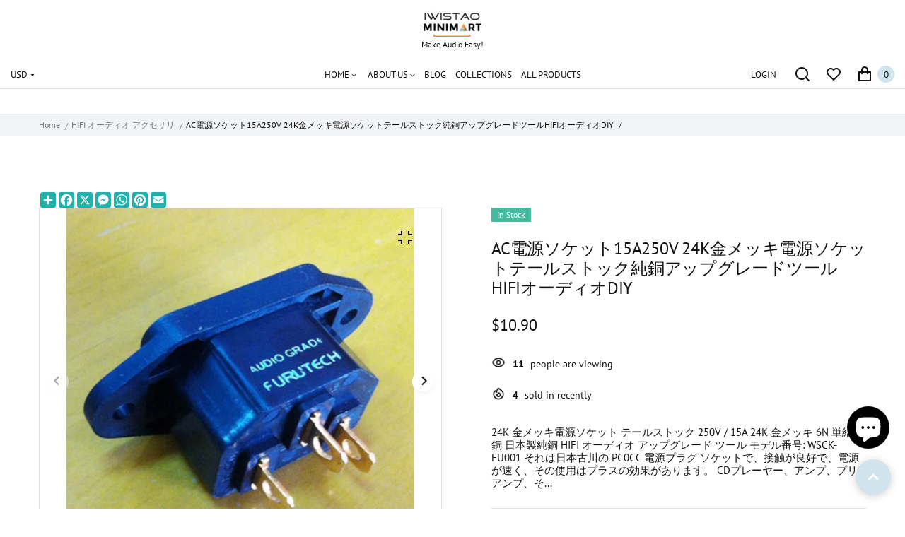

--- FILE ---
content_type: text/html; charset=utf-8
request_url: https://iwistao.com/ja/products/ac-power-socket-15a250v-furutech-24k-gold-plated-power-socket-tailstock-pure-copper-upgrade-tool-hifi-audio-diy-free-shipping
body_size: 59188
content:
<!doctype html>
<html lang="ja" class="no-js" >
<head>
    <meta charset="utf-8">
    <meta http-equiv="X-UA-Compatible" content="IE=edge">
    <meta name="viewport" content="width=device-width,initial-scale=1">
    <meta name="theme-color" content="">
    <link rel="canonical" href="https://iwistao.com/ja/products/ac-power-socket-15a250v-furutech-24k-gold-plated-power-socket-tailstock-pure-copper-upgrade-tool-hifi-audio-diy-free-shipping">
    <link rel="preconnect" href="https://cdn.shopify.com" crossorigin>
  
  
	
<link rel="preconnect" href="https://fonts.shopifycdn.com" crossorigin><title>
	AC電源ソケット15A250V 24K金メッキ電源ソケットテールストック純銅アップグレードツールHIFIオーディオDIY
	
	
	&ndash; IWISTAO HIFI MINIMART
	
	</title><link rel="canonical" href="https://iwistao.com/ja/products/ac-power-socket-15a250v-furutech-24k-gold-plated-power-socket-tailstock-pure-copper-upgrade-tool-hifi-audio-diy-free-shipping"><link rel="shortcut icon" href="//iwistao.com/cdn/shop/files/bestupsell_image_1538579501557_32x32.jpg?v=1704197618" type="image/png"><meta name="description" content="24K 金メッキ電源ソケット テールストック 250V / 15A 24K 金メッキ 6N 単結晶銅 日本製純銅 HIFI オーディオ アップグレード ツール">

<meta property="og:site_name" content="IWISTAO HIFI MINIMART">
<meta property="og:url" content="https://iwistao.com/ja/products/ac-power-socket-15a250v-furutech-24k-gold-plated-power-socket-tailstock-pure-copper-upgrade-tool-hifi-audio-diy-free-shipping">
<meta property="og:title" content="AC電源ソケット15A250V 24K金メッキ電源ソケットテールストック純銅アップグレードツールHIFIオーディオDIY">
<meta property="og:type" content="product">
<meta property="og:description" content="24K 金メッキ電源ソケット テールストック 250V / 15A 24K 金メッキ 6N 単結晶銅 日本製純銅 HIFI オーディオ アップグレード ツール"><meta property="og:image" content="http://iwistao.com/cdn/shop/products/WSCK-FU001.jpg?v=1597394567">
  <meta property="og:image:secure_url" content="https://iwistao.com/cdn/shop/products/WSCK-FU001.jpg?v=1597394567">
  <meta property="og:image:width" content="800">
  <meta property="og:image:height" content="800"><meta property="og:price:amount" content="10.90">
  <meta property="og:price:currency" content="USD"><meta name="twitter:card" content="summary_large_image">
<meta name="twitter:title" content="AC電源ソケット15A250V 24K金メッキ電源ソケットテールストック純銅アップグレードツールHIFIオーディオDIY">
<meta name="twitter:description" content="24K 金メッキ電源ソケット テールストック 250V / 15A 24K 金メッキ 6N 単結晶銅 日本製純銅 HIFI オーディオ アップグレード ツール">

	
	
	
	<!--[if IE]>
	<meta http-equiv="X-UA-Compatible" content="IE=edge,chrome=1">
	<![endif]-->
	
	<!-- CSS -->
	


 

  <style data-shopify>

	@font-face {
  font-family: "PT Sans";
  font-weight: 400;
  font-style: normal;
  font-display: swap;
  src: url("//iwistao.com/cdn/fonts/pt_sans/ptsans_n4.83e02f6420db1e9af259d3d7856d73a9dc4fb7ab.woff2") format("woff2"),
       url("//iwistao.com/cdn/fonts/pt_sans/ptsans_n4.031cf9b26e734268d68c385b0ff08ff26d8b4b6b.woff") format("woff");
}

	@font-face {
  font-family: "PT Sans";
  font-weight: 400;
  font-style: normal;
  font-display: swap;
  src: url("//iwistao.com/cdn/fonts/pt_sans/ptsans_n4.83e02f6420db1e9af259d3d7856d73a9dc4fb7ab.woff2") format("woff2"),
       url("//iwistao.com/cdn/fonts/pt_sans/ptsans_n4.031cf9b26e734268d68c385b0ff08ff26d8b4b6b.woff") format("woff");
}

	
	
	@font-face {
  font-family: "PT Sans";
  font-weight: 700;
  font-style: normal;
  font-display: swap;
  src: url("//iwistao.com/cdn/fonts/pt_sans/ptsans_n7.304287b69b0b43b7d5b0f947011857fe41849126.woff2") format("woff2"),
       url("//iwistao.com/cdn/fonts/pt_sans/ptsans_n7.6044f7e686f0b0c443754a8289995e64f1aba322.woff") format("woff");
}

	@font-face {
  font-family: "PT Sans";
  font-weight: 400;
  font-style: italic;
  font-display: swap;
  src: url("//iwistao.com/cdn/fonts/pt_sans/ptsans_i4.13d0fa4d8e97d77e57a7b87d374df76447561c38.woff2") format("woff2"),
       url("//iwistao.com/cdn/fonts/pt_sans/ptsans_i4.1ffe088c0458ba08706c5025ac59c175cc6ceb8d.woff") format("woff");
}

	
	
	@font-face {
  font-family: "PT Sans";
  font-weight: 400;
  font-style: normal;
  font-display: swap;
  src: url("//iwistao.com/cdn/fonts/pt_sans/ptsans_n4.83e02f6420db1e9af259d3d7856d73a9dc4fb7ab.woff2") format("woff2"),
       url("//iwistao.com/cdn/fonts/pt_sans/ptsans_n4.031cf9b26e734268d68c385b0ff08ff26d8b4b6b.woff") format("woff");
}

	@font-face {
  font-family: "PT Sans";
  font-weight: 400;
  font-style: normal;
  font-display: swap;
  src: url("//iwistao.com/cdn/fonts/pt_sans/ptsans_n4.83e02f6420db1e9af259d3d7856d73a9dc4fb7ab.woff2") format("woff2"),
       url("//iwistao.com/cdn/fonts/pt_sans/ptsans_n4.031cf9b26e734268d68c385b0ff08ff26d8b4b6b.woff") format("woff");
}

	
	@font-face {
  font-family: "PT Sans";
  font-weight: 700;
  font-style: normal;
  font-display: swap;
  src: url("//iwistao.com/cdn/fonts/pt_sans/ptsans_n7.304287b69b0b43b7d5b0f947011857fe41849126.woff2") format("woff2"),
       url("//iwistao.com/cdn/fonts/pt_sans/ptsans_n7.6044f7e686f0b0c443754a8289995e64f1aba322.woff") format("woff");
}


	
	
	:root {
		/*  TYPOGRAPHY  */
		--base-font: "PT Sans", sans-serif;
		--base-font-size: 15px;
		--heading-font: "PT Sans", sans-serif;
		--heading-font-size-h1: 56px;
		--heading-font-size-h2: 42px;
		--heading-font-size: 30px;
		--heading-font-size-h4: 24px;
		--heading-font-size-h5: 20px;
		--heading-font-size-h6: 15px;
		--heading-font-weight: 400;
		/*  COLORS  */
		--color-primary: #d1e3ec;
		--color-secondary: #797b7e;
		--color-white: #ffffff;
		--color-black: #121212;
		--color-grey-1: #f7f7f7;
		--color-grey-2: #bec0c4;
		--color-grey-3: #797b7e;
		--color-grey-4: #505152;
		--color-grey-5: #669aa1;
		--color-grey-6: #e1e2e4;
		--color-text-field-text: #797b7e;
		--color-text-field-border: #e1e2e4;
		--color-text-field: #fff;
		--body-background-color: #ffffff;
		--base-font-color: #121212;
		--heading-font-color: #121212;
		--border-color: #e1e2e4;
		--links-color: #797b7e;
		--links-color-hover: #d1e3ec;
		--product-name-color: #121212;
		--product-name-color-hover: #d1e3ec;
		--product-name-color-secondary: #222222;
		--product-name-color-secondary-hover: #f14e08;
		--product-price-color: #121212;
		--product-regular-price-color: #797b7e;
		--product-price-sale-color: #e33838;
		--button-background-color: #121212;
		--button-text-color: #ffffff;
		--button-border-color: #121212;
		--button-hover-color: rgba(0,0,0,0);
		--button-hover-text-color: #121212;
		--button-hover-border-color: #121212;
		--primary-button-background-color: #d1e3ec;
		--primary-button-text-color: #121212;
		--primary-button-border-color: #d1e3ec;
		--primary-button-hover-background-color: #121212;
		--primary-button-hover-text-color: #ffffff;
		--primary-button-hover-border-color: #121212;
		--color-badge-new: #121212;
		--color-badge-sale: #e33838;
		--color-badge-outstocksale: #d1e3ec;
		--color-badge-custom-1: #1383df;
		--color-badge-custom-text-color-1: #1383df;
		--color-badge-custom-2: #394cb3;
		--color-badge-custom-text-color-2: #222222;
		--rout_gradient: 90deg;
		--gradient_color_1 : #64ecf5;
		--gradient_color_2 : #1cebbc;
		--gradient_start_color_1: 0%;
		--gradient_end_color_2: 100%;
		--rout2_gradient: 90deg;
		--gradient2_color_1 : #E3FDFF;
		--gradient2_color_2 : #E3FDF7;
		--gradient2_start_color_1: 0%;
		--gradient2_end_color_2: 100%;
		
	}
	
	  *,
	  *::before,
	  *::after {
	 	 box-sizing: inherit;
	  }
	
	  html {
	  	box-sizing: border-box;
	  	height: 100%;
	  }
	
	  body {
	  	display: grid;
	  	grid-template-rows: auto auto 1fr auto;
	  	grid-template-columns: 100%;
	  	min-height: 100%;
	  	margin: 0;
	  	-webkit-font-smoothing: antialiased;
	  	-moz-osx-font-smoothing: grayscale;
	  	color: var(--base-font-color);
	  	background: var(--body-background-color);
	  	font-family: var(--base-font);
	  	font-size: var(--base-font-size);
	  	font-weight: 400;
	  	line-height: 1.2;
	  }
	  
  </style>
	
	<link href="//iwistao.com/cdn/shop/t/48/assets/theme.css?v=96837301758402869671707265583" rel="stylesheet" type="text/css" media="all" />
  
 	
  
	

	
<link href="//iwistao.com/cdn/shop/t/48/assets/customer_styles.css?v=8262697970440785531705532134" rel="stylesheet" type="text/css" media="all" />
 
 
	<!-- JS -->
	
	<script>
		var theme = {
			moneyFormat: "${{amount}}",
			shopCurrency: "USD",
			moneyFormatCurrency: "${{amount}} USD"
		};
      
        var productCompare = false;
		
		document.documentElement.className = document.documentElement.className.replace('no-js', 'js');
	</script>

	


  <script src="//iwistao.com/cdn/shop/t/48/assets/jquery.min.js?v=94553740039041518111705532134"></script><!-- SHOPIFY SERVICE SCRIPTS -->
	<script>window.performance && window.performance.mark && window.performance.mark('shopify.content_for_header.start');</script><meta name="google-site-verification" content="jhYdPhCtQkXSvPj8ok3-TPEzehhwuQ8kW3m5WG5FjqU">
<meta id="shopify-digital-wallet" name="shopify-digital-wallet" content="/11056138/digital_wallets/dialog">
<link rel="alternate" hreflang="x-default" href="https://iwistao.com/products/ac-power-socket-15a250v-furutech-24k-gold-plated-power-socket-tailstock-pure-copper-upgrade-tool-hifi-audio-diy-free-shipping">
<link rel="alternate" hreflang="en" href="https://iwistao.com/products/ac-power-socket-15a250v-furutech-24k-gold-plated-power-socket-tailstock-pure-copper-upgrade-tool-hifi-audio-diy-free-shipping">
<link rel="alternate" hreflang="ja" href="https://iwistao.com/ja/products/ac-power-socket-15a250v-furutech-24k-gold-plated-power-socket-tailstock-pure-copper-upgrade-tool-hifi-audio-diy-free-shipping">
<link rel="alternate" hreflang="ko" href="https://iwistao.com/ko/products/ac-power-socket-15a250v-furutech-24k-gold-plated-power-socket-tailstock-pure-copper-upgrade-tool-hifi-audio-diy-free-shipping">
<link rel="alternate" hreflang="en-AU" href="https://iwistao.com/en-au/products/ac-power-socket-15a250v-furutech-24k-gold-plated-power-socket-tailstock-pure-copper-upgrade-tool-hifi-audio-diy-free-shipping">
<link rel="alternate" hreflang="en-CA" href="https://iwistao.com/en-ca/products/ac-power-socket-15a250v-furutech-24k-gold-plated-power-socket-tailstock-pure-copper-upgrade-tool-hifi-audio-diy-free-shipping">
<link rel="alternate" hreflang="en-FR" href="https://iwistao.com/en-fr/products/ac-power-socket-15a250v-furutech-24k-gold-plated-power-socket-tailstock-pure-copper-upgrade-tool-hifi-audio-diy-free-shipping">
<link rel="alternate" hreflang="en-DE" href="https://iwistao.com/en-de/products/ac-power-socket-15a250v-furutech-24k-gold-plated-power-socket-tailstock-pure-copper-upgrade-tool-hifi-audio-diy-free-shipping">
<link rel="alternate" hreflang="en-GB" href="https://iwistao.com/en-gb/products/ac-power-socket-15a250v-furutech-24k-gold-plated-power-socket-tailstock-pure-copper-upgrade-tool-hifi-audio-diy-free-shipping">
<link rel="alternate" hreflang="en-NZ" href="https://iwistao.com/en-nz/products/ac-power-socket-15a250v-furutech-24k-gold-plated-power-socket-tailstock-pure-copper-upgrade-tool-hifi-audio-diy-free-shipping">
<link rel="alternate" hreflang="en-PH" href="https://iwistao.com/en-ph/products/ac-power-socket-15a250v-furutech-24k-gold-plated-power-socket-tailstock-pure-copper-upgrade-tool-hifi-audio-diy-free-shipping">
<link rel="alternate" hreflang="en-IT" href="https://iwistao.com/en-it/products/ac-power-socket-15a250v-furutech-24k-gold-plated-power-socket-tailstock-pure-copper-upgrade-tool-hifi-audio-diy-free-shipping">
<link rel="alternate" hreflang="en-JP" href="https://iwistao.com/en-jp/products/ac-power-socket-15a250v-furutech-24k-gold-plated-power-socket-tailstock-pure-copper-upgrade-tool-hifi-audio-diy-free-shipping">
<link rel="alternate" hreflang="en-KR" href="https://iwistao.com/en-kr/products/ac-power-socket-15a250v-furutech-24k-gold-plated-power-socket-tailstock-pure-copper-upgrade-tool-hifi-audio-diy-free-shipping">
<link rel="alternate" hreflang="en-CH" href="https://iwistao.com/en-ch/products/ac-power-socket-15a250v-furutech-24k-gold-plated-power-socket-tailstock-pure-copper-upgrade-tool-hifi-audio-diy-free-shipping">
<link rel="alternate" hreflang="en-NL" href="https://iwistao.com/en-nl/products/ac-power-socket-15a250v-furutech-24k-gold-plated-power-socket-tailstock-pure-copper-upgrade-tool-hifi-audio-diy-free-shipping">
<link rel="alternate" hreflang="en-FI" href="https://iwistao.com/en-fi/products/ac-power-socket-15a250v-furutech-24k-gold-plated-power-socket-tailstock-pure-copper-upgrade-tool-hifi-audio-diy-free-shipping">
<link rel="alternate" type="application/json+oembed" href="https://iwistao.com/ja/products/ac-power-socket-15a250v-furutech-24k-gold-plated-power-socket-tailstock-pure-copper-upgrade-tool-hifi-audio-diy-free-shipping.oembed">
<script async="async" src="/checkouts/internal/preloads.js?locale=ja-US"></script>
<script id="shopify-features" type="application/json">{"accessToken":"d96b9f22893ad017f3e3970ab65068e0","betas":["rich-media-storefront-analytics"],"domain":"iwistao.com","predictiveSearch":true,"shopId":11056138,"locale":"ja"}</script>
<script>var Shopify = Shopify || {};
Shopify.shop = "iwistao-hifi-store.myshopify.com";
Shopify.locale = "ja";
Shopify.currency = {"active":"USD","rate":"1.0"};
Shopify.country = "US";
Shopify.theme = {"name":"Theme1124(new reviews)","id":127684280435,"schema_name":"Apparelix","schema_version":"4.1.1","theme_store_id":null,"role":"main"};
Shopify.theme.handle = "null";
Shopify.theme.style = {"id":null,"handle":null};
Shopify.cdnHost = "iwistao.com/cdn";
Shopify.routes = Shopify.routes || {};
Shopify.routes.root = "/ja/";</script>
<script type="module">!function(o){(o.Shopify=o.Shopify||{}).modules=!0}(window);</script>
<script>!function(o){function n(){var o=[];function n(){o.push(Array.prototype.slice.apply(arguments))}return n.q=o,n}var t=o.Shopify=o.Shopify||{};t.loadFeatures=n(),t.autoloadFeatures=n()}(window);</script>
<script id="shop-js-analytics" type="application/json">{"pageType":"product"}</script>
<script defer="defer" async type="module" src="//iwistao.com/cdn/shopifycloud/shop-js/modules/v2/client.init-shop-cart-sync_PyU3Cxph.ja.esm.js"></script>
<script defer="defer" async type="module" src="//iwistao.com/cdn/shopifycloud/shop-js/modules/v2/chunk.common_3XpQ5sgE.esm.js"></script>
<script type="module">
  await import("//iwistao.com/cdn/shopifycloud/shop-js/modules/v2/client.init-shop-cart-sync_PyU3Cxph.ja.esm.js");
await import("//iwistao.com/cdn/shopifycloud/shop-js/modules/v2/chunk.common_3XpQ5sgE.esm.js");

  window.Shopify.SignInWithShop?.initShopCartSync?.({"fedCMEnabled":true,"windoidEnabled":true});

</script>
<script>(function() {
  var isLoaded = false;
  function asyncLoad() {
    if (isLoaded) return;
    isLoaded = true;
    var urls = ["\/\/static.zotabox.com\/4\/e\/4e832d3eae5d471d0b3eb631a2fa4de7\/widgets.js?shop=iwistao-hifi-store.myshopify.com","\/\/static.zotabox.com\/4\/e\/4e832d3eae5d471d0b3eb631a2fa4de7\/widgets.js?shop=iwistao-hifi-store.myshopify.com","https:\/\/cdn.ywxi.net\/js\/partner-shopify.js?shop=iwistao-hifi-store.myshopify.com","https:\/\/client.spinasale.com\/js\/spin-v3.js?shop=iwistao-hifi-store.myshopify.com","\/\/satcb.azureedge.net\/Scripts\/satcb.min.js?shop=iwistao-hifi-store.myshopify.com","https:\/\/formbuilder.hulkapps.com\/skeletopapp.js?shop=iwistao-hifi-store.myshopify.com","https:\/\/cdn.seguno.com\/storefront.js?v=1.0.0\u0026id=6b7879ff5aab4800946898ff6d2cf6fe\u0026bv=1664270633000\u0026cv=1742988944000\u0026shop=iwistao-hifi-store.myshopify.com","https:\/\/trustbadge.shopclimb.com\/files\/js\/dist\/trustbadge.min.js?shop=iwistao-hifi-store.myshopify.com","\/\/cdn.trustedsite.com\/js\/partner-shopify.js?shop=iwistao-hifi-store.myshopify.com","\/\/cdn.trustedsite.com\/js\/partner-shopify.js?shop=iwistao-hifi-store.myshopify.com"];
    for (var i = 0; i < urls.length; i++) {
      var s = document.createElement('script');
      s.type = 'text/javascript';
      s.async = true;
      s.src = urls[i];
      var x = document.getElementsByTagName('script')[0];
      x.parentNode.insertBefore(s, x);
    }
  };
  if(window.attachEvent) {
    window.attachEvent('onload', asyncLoad);
  } else {
    window.addEventListener('load', asyncLoad, false);
  }
})();</script>
<script id="__st">var __st={"a":11056138,"offset":-39600,"reqid":"006b1716-d6a7-4b4b-8f82-683f19e03c19-1768900056","pageurl":"iwistao.com\/ja\/products\/ac-power-socket-15a250v-furutech-24k-gold-plated-power-socket-tailstock-pure-copper-upgrade-tool-hifi-audio-diy-free-shipping","u":"fe3c3c4f2e7f","p":"product","rtyp":"product","rid":4568323817587};</script>
<script>window.ShopifyPaypalV4VisibilityTracking = true;</script>
<script id="captcha-bootstrap">!function(){'use strict';const t='contact',e='account',n='new_comment',o=[[t,t],['blogs',n],['comments',n],[t,'customer']],c=[[e,'customer_login'],[e,'guest_login'],[e,'recover_customer_password'],[e,'create_customer']],r=t=>t.map((([t,e])=>`form[action*='/${t}']:not([data-nocaptcha='true']) input[name='form_type'][value='${e}']`)).join(','),a=t=>()=>t?[...document.querySelectorAll(t)].map((t=>t.form)):[];function s(){const t=[...o],e=r(t);return a(e)}const i='password',u='form_key',d=['recaptcha-v3-token','g-recaptcha-response','h-captcha-response',i],f=()=>{try{return window.sessionStorage}catch{return}},m='__shopify_v',_=t=>t.elements[u];function p(t,e,n=!1){try{const o=window.sessionStorage,c=JSON.parse(o.getItem(e)),{data:r}=function(t){const{data:e,action:n}=t;return t[m]||n?{data:e,action:n}:{data:t,action:n}}(c);for(const[e,n]of Object.entries(r))t.elements[e]&&(t.elements[e].value=n);n&&o.removeItem(e)}catch(o){console.error('form repopulation failed',{error:o})}}const l='form_type',E='cptcha';function T(t){t.dataset[E]=!0}const w=window,h=w.document,L='Shopify',v='ce_forms',y='captcha';let A=!1;((t,e)=>{const n=(g='f06e6c50-85a8-45c8-87d0-21a2b65856fe',I='https://cdn.shopify.com/shopifycloud/storefront-forms-hcaptcha/ce_storefront_forms_captcha_hcaptcha.v1.5.2.iife.js',D={infoText:'hCaptchaによる保護',privacyText:'プライバシー',termsText:'利用規約'},(t,e,n)=>{const o=w[L][v],c=o.bindForm;if(c)return c(t,g,e,D).then(n);var r;o.q.push([[t,g,e,D],n]),r=I,A||(h.body.append(Object.assign(h.createElement('script'),{id:'captcha-provider',async:!0,src:r})),A=!0)});var g,I,D;w[L]=w[L]||{},w[L][v]=w[L][v]||{},w[L][v].q=[],w[L][y]=w[L][y]||{},w[L][y].protect=function(t,e){n(t,void 0,e),T(t)},Object.freeze(w[L][y]),function(t,e,n,w,h,L){const[v,y,A,g]=function(t,e,n){const i=e?o:[],u=t?c:[],d=[...i,...u],f=r(d),m=r(i),_=r(d.filter((([t,e])=>n.includes(e))));return[a(f),a(m),a(_),s()]}(w,h,L),I=t=>{const e=t.target;return e instanceof HTMLFormElement?e:e&&e.form},D=t=>v().includes(t);t.addEventListener('submit',(t=>{const e=I(t);if(!e)return;const n=D(e)&&!e.dataset.hcaptchaBound&&!e.dataset.recaptchaBound,o=_(e),c=g().includes(e)&&(!o||!o.value);(n||c)&&t.preventDefault(),c&&!n&&(function(t){try{if(!f())return;!function(t){const e=f();if(!e)return;const n=_(t);if(!n)return;const o=n.value;o&&e.removeItem(o)}(t);const e=Array.from(Array(32),(()=>Math.random().toString(36)[2])).join('');!function(t,e){_(t)||t.append(Object.assign(document.createElement('input'),{type:'hidden',name:u})),t.elements[u].value=e}(t,e),function(t,e){const n=f();if(!n)return;const o=[...t.querySelectorAll(`input[type='${i}']`)].map((({name:t})=>t)),c=[...d,...o],r={};for(const[a,s]of new FormData(t).entries())c.includes(a)||(r[a]=s);n.setItem(e,JSON.stringify({[m]:1,action:t.action,data:r}))}(t,e)}catch(e){console.error('failed to persist form',e)}}(e),e.submit())}));const S=(t,e)=>{t&&!t.dataset[E]&&(n(t,e.some((e=>e===t))),T(t))};for(const o of['focusin','change'])t.addEventListener(o,(t=>{const e=I(t);D(e)&&S(e,y())}));const B=e.get('form_key'),M=e.get(l),P=B&&M;t.addEventListener('DOMContentLoaded',(()=>{const t=y();if(P)for(const e of t)e.elements[l].value===M&&p(e,B);[...new Set([...A(),...v().filter((t=>'true'===t.dataset.shopifyCaptcha))])].forEach((e=>S(e,t)))}))}(h,new URLSearchParams(w.location.search),n,t,e,['guest_login'])})(!0,!0)}();</script>
<script integrity="sha256-4kQ18oKyAcykRKYeNunJcIwy7WH5gtpwJnB7kiuLZ1E=" data-source-attribution="shopify.loadfeatures" defer="defer" src="//iwistao.com/cdn/shopifycloud/storefront/assets/storefront/load_feature-a0a9edcb.js" crossorigin="anonymous"></script>
<script data-source-attribution="shopify.dynamic_checkout.dynamic.init">var Shopify=Shopify||{};Shopify.PaymentButton=Shopify.PaymentButton||{isStorefrontPortableWallets:!0,init:function(){window.Shopify.PaymentButton.init=function(){};var t=document.createElement("script");t.src="https://iwistao.com/cdn/shopifycloud/portable-wallets/latest/portable-wallets.ja.js",t.type="module",document.head.appendChild(t)}};
</script>
<script data-source-attribution="shopify.dynamic_checkout.buyer_consent">
  function portableWalletsHideBuyerConsent(e){var t=document.getElementById("shopify-buyer-consent"),n=document.getElementById("shopify-subscription-policy-button");t&&n&&(t.classList.add("hidden"),t.setAttribute("aria-hidden","true"),n.removeEventListener("click",e))}function portableWalletsShowBuyerConsent(e){var t=document.getElementById("shopify-buyer-consent"),n=document.getElementById("shopify-subscription-policy-button");t&&n&&(t.classList.remove("hidden"),t.removeAttribute("aria-hidden"),n.addEventListener("click",e))}window.Shopify?.PaymentButton&&(window.Shopify.PaymentButton.hideBuyerConsent=portableWalletsHideBuyerConsent,window.Shopify.PaymentButton.showBuyerConsent=portableWalletsShowBuyerConsent);
</script>
<script data-source-attribution="shopify.dynamic_checkout.cart.bootstrap">document.addEventListener("DOMContentLoaded",(function(){function t(){return document.querySelector("shopify-accelerated-checkout-cart, shopify-accelerated-checkout")}if(t())Shopify.PaymentButton.init();else{new MutationObserver((function(e,n){t()&&(Shopify.PaymentButton.init(),n.disconnect())})).observe(document.body,{childList:!0,subtree:!0})}}));
</script>
<script id='scb4127' type='text/javascript' async='' src='https://iwistao.com/cdn/shopifycloud/privacy-banner/storefront-banner.js'></script><link id="shopify-accelerated-checkout-styles" rel="stylesheet" media="screen" href="https://iwistao.com/cdn/shopifycloud/portable-wallets/latest/accelerated-checkout-backwards-compat.css" crossorigin="anonymous">
<style id="shopify-accelerated-checkout-cart">
        #shopify-buyer-consent {
  margin-top: 1em;
  display: inline-block;
  width: 100%;
}

#shopify-buyer-consent.hidden {
  display: none;
}

#shopify-subscription-policy-button {
  background: none;
  border: none;
  padding: 0;
  text-decoration: underline;
  font-size: inherit;
  cursor: pointer;
}

#shopify-subscription-policy-button::before {
  box-shadow: none;
}

      </style>
<script id="sections-script" data-sections="section-product-recommendations,header,footer-3" defer="defer" src="//iwistao.com/cdn/shop/t/48/compiled_assets/scripts.js?v=3179"></script>
<script>window.performance && window.performance.mark && window.performance.mark('shopify.content_for_header.end');</script>
<!-- BEGIN app block: shopify://apps/hulk-form-builder/blocks/app-embed/b6b8dd14-356b-4725-a4ed-77232212b3c3 --><!-- BEGIN app snippet: hulkapps-formbuilder-theme-ext --><script type="text/javascript">
  
  if (typeof window.formbuilder_customer != "object") {
        window.formbuilder_customer = {}
  }

  window.hulkFormBuilder = {
    form_data: {},
    shop_data: {},
    settings_data: {"shop_settings":{"shop_customise_msgs":[],"default_customise_msgs":{"is_required":"is required","thank_you":"Thank you! The form was submitted successfully.","processing":"Processing...","valid_data":"Please provide valid data","valid_email":"Provide valid email format","valid_tags":"HTML Tags are not allowed","valid_phone":"Provide valid phone number","valid_captcha":"Please provide valid captcha response","valid_url":"Provide valid URL","only_number_alloud":"Provide valid number in","number_less":"must be less than","number_more":"must be more than","image_must_less":"Image must be less than 20MB","image_number":"Images allowed","image_extension":"Invalid extension! Please provide image file","error_image_upload":"Error in image upload. Please try again.","error_file_upload":"Error in file upload. Please try again.","your_response":"Your response","error_form_submit":"Error occur.Please try again after sometime.","email_submitted":"Form with this email is already submitted","invalid_email_by_zerobounce":"The email address you entered appears to be invalid. Please check it and try again.","download_file":"Download file","card_details_invalid":"Your card details are invalid","card_details":"Card details","please_enter_card_details":"Please enter card details","card_number":"Card number","exp_mm":"Exp MM","exp_yy":"Exp YY","crd_cvc":"CVV","payment_value":"Payment amount","please_enter_payment_amount":"Please enter payment amount","address1":"Address line 1","address2":"Address line 2","city":"City","province":"Province","zipcode":"Zip code","country":"Country","blocked_domain":"This form does not accept addresses from","file_must_less":"File must be less than 20MB","file_extension":"Invalid extension! Please provide file","only_file_number_alloud":"files allowed","previous":"Previous","next":"Next","must_have_a_input":"Please enter at least one field.","please_enter_required_data":"Please enter required data","atleast_one_special_char":"Include at least one special character","atleast_one_lowercase_char":"Include at least one lowercase character","atleast_one_uppercase_char":"Include at least one uppercase character","atleast_one_number":"Include at least one number","must_have_8_chars":"Must have 8 characters long","be_between_8_and_12_chars":"Be between 8 and 12 characters long","please_select":"Please Select","phone_submitted":"Form with this phone number is already submitted","user_res_parse_error":"Error while submitting the form","valid_same_values":"values must be same","product_choice_clear_selection":"Clear Selection","picture_choice_clear_selection":"Clear Selection","remove_all_for_file_image_upload":"Remove All","invalid_file_type_for_image_upload":"You can't upload files of this type.","invalid_file_type_for_signature_upload":"You can't upload files of this type.","max_files_exceeded_for_file_upload":"You can not upload any more files.","max_files_exceeded_for_image_upload":"You can not upload any more files.","file_already_exist":"File already uploaded","max_limit_exceed":"You have added the maximum number of text fields.","cancel_upload_for_file_upload":"Cancel upload","cancel_upload_for_image_upload":"Cancel upload","cancel_upload_for_signature_upload":"Cancel upload"},"shop_blocked_domains":[]}},
    features_data: {"shop_plan_features":{"shop_plan_features":["unlimited-forms","full-design-customization","export-form-submissions","multiple-recipients-for-form-submissions","multiple-admin-notifications","enable-captcha","unlimited-file-uploads","save-submitted-form-data","set-auto-response-message","conditional-logic","form-banner","save-as-draft-facility","include-user-response-in-admin-email","disable-form-submission","file-upload"]}},
    shop: null,
    shop_id: null,
    plan_features: null,
    validateDoubleQuotes: false,
    assets: {
      extraFunctions: "https://cdn.shopify.com/extensions/019bb5ee-ec40-7527-955d-c1b8751eb060/form-builder-by-hulkapps-50/assets/extra-functions.js",
      extraStyles: "https://cdn.shopify.com/extensions/019bb5ee-ec40-7527-955d-c1b8751eb060/form-builder-by-hulkapps-50/assets/extra-styles.css",
      bootstrapStyles: "https://cdn.shopify.com/extensions/019bb5ee-ec40-7527-955d-c1b8751eb060/form-builder-by-hulkapps-50/assets/theme-app-extension-bootstrap.css"
    },
    translations: {
      htmlTagNotAllowed: "HTML Tags are not allowed",
      sqlQueryNotAllowed: "SQL Queries are not allowed",
      doubleQuoteNotAllowed: "Double quotes are not allowed",
      vorwerkHttpWwwNotAllowed: "The words \u0026#39;http\u0026#39; and \u0026#39;www\u0026#39; are not allowed. Please remove them and try again.",
      maxTextFieldsReached: "You have added the maximum number of text fields.",
      avoidNegativeWords: "Avoid negative words: Don\u0026#39;t use negative words in your contact message.",
      customDesignOnly: "This form is for custom designs requests. For general inquiries please contact our team at info@stagheaddesigns.com",
      zerobounceApiErrorMsg: "We couldn\u0026#39;t verify your email due to a technical issue. Please try again later.",
    }

  }

  

  window.FbThemeAppExtSettingsHash = {}
  
</script><!-- END app snippet --><!-- END app block --><!-- BEGIN app block: shopify://apps/shopclimb-trust-badges/blocks/app-embed-block/d9412ad3-cc85-4163-8f55-90aed51fe5a7 --><script id="trust-badge-settings" type="application/json">
{"cart_badge":{"appmailer_subscribed":"1","custom_css":"","text_font":"","trust_badges":[{"icon":"407-visa","label":"Visa"},{"icon":"423-mastercard-1","label":"MasterCard"},{"icon":"445-american-express","label":"American Express"},{"icon":"0023-discover-logo-of-pay-system","label":"Discover"},{"icon":"4155-apple-pay","label":"Apple Pay"},{"icon":"4154-google-pay","label":"Google Pay"},{"icon":"419-paypal","label":"PayPal"},{"icon":"3060-bank-transfer-logo","label":"Bank Transfer"}],"trust_badge_alignment":"left","trust_badge_cart_page":"enabled","trust_badge_cart_page_alignment":"left","trust_badge_custom_location":"","trust_badge_element_color":"#800080","trust_badge_element_width":"54","trust_badge_font_size":"12","trust_badge_footer":"","trust_badge_footer_alignment":"left","trust_badge_footer_hide_text":"enabled","trust_badge_footer_icon_size":"30","trust_badge_hide_label":"","trust_badge_home_page":"enabled","trust_badge_home_page_alignment":"left","trust_badge_icon_size":"55","trust_badge_label_color":"#470047","trust_badge_pitch_alignment":"left","trust_badge_pitch_color":"#001980","trust_badge_pitch_font_size":"18","trust_badge_pitch_font_weight":"bold","trust_badge_pitch_text":"Secured and trusted checkout with:","trust_badge_product_page":"enabled","trust_badge_product_page_alignment":"left","enabled":"enabled","trust_badge_home_page_position":"","trust_badge_product_page_position":"","trust_badge_cart_page_position":"","trust_badge_footer_position":""}}
</script>


<!-- END app block --><!-- BEGIN app block: shopify://apps/judge-me-reviews/blocks/judgeme_core/61ccd3b1-a9f2-4160-9fe9-4fec8413e5d8 --><!-- Start of Judge.me Core -->






<link rel="dns-prefetch" href="https://cdnwidget.judge.me">
<link rel="dns-prefetch" href="https://cdn.judge.me">
<link rel="dns-prefetch" href="https://cdn1.judge.me">
<link rel="dns-prefetch" href="https://api.judge.me">

<script data-cfasync='false' class='jdgm-settings-script'>window.jdgmSettings={"pagination":5,"disable_web_reviews":false,"badge_no_review_text":"レビューなし","badge_n_reviews_text":"{{ n }}件のレビュー","badge_star_color":"#E79212","hide_badge_preview_if_no_reviews":true,"badge_hide_text":false,"enforce_center_preview_badge":false,"widget_title":"カスタマーレビュー","widget_open_form_text":"レビューを書く","widget_close_form_text":"レビューをキャンセル","widget_refresh_page_text":"ページを更新","widget_summary_text":"{{ number_of_reviews }}件のレビューに基づく","widget_no_review_text":"最初のレビューを書きましょう","widget_name_field_text":"表示名","widget_verified_name_field_text":"認証された名前（公開）","widget_name_placeholder_text":"表示名","widget_required_field_error_text":"このフィールドは必須です。","widget_email_field_text":"メールアドレス","widget_verified_email_field_text":"認証されたメール（非公開、編集不可）","widget_email_placeholder_text":"あなたのメールアドレス（非公開）","widget_email_field_error_text":"有効なメールアドレスを入力してください。","widget_rating_field_text":"評価","widget_review_title_field_text":"レビュータイトル","widget_review_title_placeholder_text":"レビューにタイトルをつける","widget_review_body_field_text":"レビュー内容","widget_review_body_placeholder_text":"ここに書き始めてください...","widget_pictures_field_text":"写真/動画（任意）","widget_submit_review_text":"レビューを送信","widget_submit_verified_review_text":"認証済みレビューを送信","widget_submit_success_msg_with_auto_publish":"ありがとうございます！数分後にページを更新して、あなたのレビューを確認してください。\u003ca href='https://judge.me/login' target='_blank' rel='nofollow noopener'\u003eJudge.me\u003c/a\u003eにログインすることで、レビューの削除や編集ができます。","widget_submit_success_msg_no_auto_publish":"ありがとうございます！あなたのレビューはショップ管理者の承認を得た後に公開されます。\u003ca href='https://judge.me/login' target='_blank' rel='nofollow noopener'\u003eJudge.me\u003c/a\u003eにログインすることで、レビューの削除や編集ができます。","widget_show_default_reviews_out_of_total_text":"{{ n_reviews }}件のレビューのうち{{ n_reviews_shown }}件を表示しています。","widget_show_all_link_text":"すべて表示","widget_show_less_link_text":"表示を減らす","widget_author_said_text":"{{ reviewer_name }}の言葉：","widget_days_text":"{{ n }}日前","widget_weeks_text":"{{ n }}週間前","widget_months_text":"{{ n }}ヶ月前","widget_years_text":"{{ n }}年前","widget_yesterday_text":"昨日","widget_today_text":"今日","widget_replied_text":"\u003e\u003e {{ shop_name }}の返信：","widget_read_more_text":"続きを読む","widget_reviewer_name_as_initial":"","widget_rating_filter_color":"#fbcd0a","widget_rating_filter_see_all_text":"すべてのレビューを見る","widget_sorting_most_recent_text":"最新順","widget_sorting_highest_rating_text":"最高評価順","widget_sorting_lowest_rating_text":"最低評価順","widget_sorting_with_pictures_text":"写真付きのみ","widget_sorting_most_helpful_text":"最も役立つ順","widget_open_question_form_text":"質問する","widget_reviews_subtab_text":"レビュー","widget_questions_subtab_text":"質問","widget_question_label_text":"質問","widget_answer_label_text":"回答","widget_question_placeholder_text":"ここに質問を書いてください","widget_submit_question_text":"質問を送信","widget_question_submit_success_text":"ご質問ありがとうございます！回答があり次第ご連絡いたします。","widget_star_color":"#E79212","verified_badge_text":"認証済み","verified_badge_bg_color":"","verified_badge_text_color":"","verified_badge_placement":"left-of-reviewer-name","widget_review_max_height":"","widget_hide_border":false,"widget_social_share":false,"widget_thumb":false,"widget_review_location_show":false,"widget_location_format":"","all_reviews_include_out_of_store_products":true,"all_reviews_out_of_store_text":"（ストア外）","all_reviews_pagination":100,"all_reviews_product_name_prefix_text":"について","enable_review_pictures":true,"enable_question_anwser":false,"widget_theme":"default","review_date_format":"mm/dd/yyyy","default_sort_method":"most-recent","widget_product_reviews_subtab_text":"製品レビュー","widget_shop_reviews_subtab_text":"ショップレビュー","widget_other_products_reviews_text":"他の製品のレビュー","widget_store_reviews_subtab_text":"ショップレビュー","widget_no_store_reviews_text":"この店舗はまだレビューを受け取っていません","widget_web_restriction_product_reviews_text":"この製品に対するレビューはまだありません","widget_no_items_text":"アイテムが見つかりません","widget_show_more_text":"もっと見る","widget_write_a_store_review_text":"ストアレビューを書く","widget_other_languages_heading":"他の言語のレビュー","widget_translate_review_text":"レビューを{{ language }}に翻訳","widget_translating_review_text":"翻訳中...","widget_show_original_translation_text":"原文を表示 ({{ language }})","widget_translate_review_failed_text":"レビューを翻訳できませんでした。","widget_translate_review_retry_text":"再試行","widget_translate_review_try_again_later_text":"後でもう一度お試しください","show_product_url_for_grouped_product":false,"widget_sorting_pictures_first_text":"写真を最初に","show_pictures_on_all_rev_page_mobile":false,"show_pictures_on_all_rev_page_desktop":false,"floating_tab_hide_mobile_install_preference":false,"floating_tab_button_name":"★ レビュー","floating_tab_title":"お客様の声","floating_tab_button_color":"","floating_tab_button_background_color":"","floating_tab_url":"","floating_tab_url_enabled":false,"floating_tab_tab_style":"text","all_reviews_text_badge_text":"お客様は当店を{{ shop.metafields.judgeme.all_reviews_count }}件のレビューに基づいて{{ shop.metafields.judgeme.all_reviews_rating | round: 1 }}/5と評価しています。","all_reviews_text_badge_text_branded_style":"{{ shop.metafields.judgeme.all_reviews_count }}件のレビューに基づいて5つ星中{{ shop.metafields.judgeme.all_reviews_rating | round: 1 }}つ星","is_all_reviews_text_badge_a_link":false,"show_stars_for_all_reviews_text_badge":false,"all_reviews_text_badge_url":"","all_reviews_text_style":"branded","all_reviews_text_color_style":"judgeme_brand_color","all_reviews_text_color":"#108474","all_reviews_text_show_jm_brand":true,"featured_carousel_show_header":true,"featured_carousel_title":"お客様の声","testimonials_carousel_title":"お客様の声","videos_carousel_title":"お客様の声","cards_carousel_title":"お客様の声","featured_carousel_count_text":"{{ n }}件のレビューから","featured_carousel_add_link_to_all_reviews_page":false,"featured_carousel_url":"","featured_carousel_show_images":true,"featured_carousel_autoslide_interval":5,"featured_carousel_arrows_on_the_sides":false,"featured_carousel_height":250,"featured_carousel_width":80,"featured_carousel_image_size":0,"featured_carousel_image_height":250,"featured_carousel_arrow_color":"#eeeeee","verified_count_badge_style":"branded","verified_count_badge_orientation":"horizontal","verified_count_badge_color_style":"judgeme_brand_color","verified_count_badge_color":"#108474","is_verified_count_badge_a_link":false,"verified_count_badge_url":"","verified_count_badge_show_jm_brand":true,"widget_rating_preset_default":5,"widget_first_sub_tab":"product-reviews","widget_show_histogram":true,"widget_histogram_use_custom_color":false,"widget_pagination_use_custom_color":false,"widget_star_use_custom_color":true,"widget_verified_badge_use_custom_color":false,"widget_write_review_use_custom_color":false,"picture_reminder_submit_button":"写真をアップロード","enable_review_videos":true,"mute_video_by_default":false,"widget_sorting_videos_first_text":"動画を最初に","widget_review_pending_text":"保留中","featured_carousel_items_for_large_screen":3,"social_share_options_order":"Facebook,Twitter","remove_microdata_snippet":true,"disable_json_ld":false,"enable_json_ld_products":false,"preview_badge_show_question_text":false,"preview_badge_no_question_text":"質問なし","preview_badge_n_question_text":"{{ number_of_questions }}件の質問","qa_badge_show_icon":false,"qa_badge_position":"same-row","remove_judgeme_branding":false,"widget_add_search_bar":false,"widget_search_bar_placeholder":"検索","widget_sorting_verified_only_text":"認証済みのみ","featured_carousel_theme":"default","featured_carousel_show_rating":true,"featured_carousel_show_title":true,"featured_carousel_show_body":true,"featured_carousel_show_date":false,"featured_carousel_show_reviewer":true,"featured_carousel_show_product":false,"featured_carousel_header_background_color":"#108474","featured_carousel_header_text_color":"#ffffff","featured_carousel_name_product_separator":"reviewed","featured_carousel_full_star_background":"#108474","featured_carousel_empty_star_background":"#dadada","featured_carousel_vertical_theme_background":"#f9fafb","featured_carousel_verified_badge_enable":true,"featured_carousel_verified_badge_color":"#108474","featured_carousel_border_style":"round","featured_carousel_review_line_length_limit":3,"featured_carousel_more_reviews_button_text":"さらにレビューを読む","featured_carousel_view_product_button_text":"製品を見る","all_reviews_page_load_reviews_on":"scroll","all_reviews_page_load_more_text":"さらにレビューを読み込む","disable_fb_tab_reviews":false,"enable_ajax_cdn_cache":false,"widget_advanced_speed_features":5,"widget_public_name_text":"のように公開表示","default_reviewer_name":"John Smith","default_reviewer_name_has_non_latin":true,"widget_reviewer_anonymous":"匿名","medals_widget_title":"Judge.me レビューメダル","medals_widget_background_color":"#f9fafb","medals_widget_position":"footer_all_pages","medals_widget_border_color":"#f9fafb","medals_widget_verified_text_position":"left","medals_widget_use_monochromatic_version":false,"medals_widget_elements_color":"#108474","show_reviewer_avatar":true,"widget_invalid_yt_video_url_error_text":"YouTubeビデオURLではありません","widget_max_length_field_error_text":"{0}文字以内で入力してください。","widget_show_country_flag":false,"widget_show_collected_via_shop_app":true,"widget_verified_by_shop_badge_style":"light","widget_verified_by_shop_text":"ショップによって認証","widget_show_photo_gallery":true,"widget_load_with_code_splitting":true,"widget_ugc_install_preference":false,"widget_ugc_title":"私たちが作り、あなたが共有","widget_ugc_subtitle":"タグ付けすると、あなたの写真が私たちのページで特集されます","widget_ugc_arrows_color":"#ffffff","widget_ugc_primary_button_text":"今すぐ購入","widget_ugc_primary_button_background_color":"#108474","widget_ugc_primary_button_text_color":"#ffffff","widget_ugc_primary_button_border_width":"0","widget_ugc_primary_button_border_style":"none","widget_ugc_primary_button_border_color":"#108474","widget_ugc_primary_button_border_radius":"25","widget_ugc_secondary_button_text":"さらに読み込む","widget_ugc_secondary_button_background_color":"#ffffff","widget_ugc_secondary_button_text_color":"#108474","widget_ugc_secondary_button_border_width":"2","widget_ugc_secondary_button_border_style":"solid","widget_ugc_secondary_button_border_color":"#108474","widget_ugc_secondary_button_border_radius":"25","widget_ugc_reviews_button_text":"レビューを見る","widget_ugc_reviews_button_background_color":"#ffffff","widget_ugc_reviews_button_text_color":"#108474","widget_ugc_reviews_button_border_width":"2","widget_ugc_reviews_button_border_style":"solid","widget_ugc_reviews_button_border_color":"#108474","widget_ugc_reviews_button_border_radius":"25","widget_ugc_reviews_button_link_to":"judgeme-reviews-page","widget_ugc_show_post_date":true,"widget_ugc_max_width":"800","widget_rating_metafield_value_type":true,"widget_primary_color":"#E79212","widget_enable_secondary_color":false,"widget_secondary_color":"#339999","widget_summary_average_rating_text":"5つ星中{{ average_rating }}つ星","widget_media_grid_title":"お客様の写真と動画","widget_media_grid_see_more_text":"もっと見る","widget_round_style":false,"widget_show_product_medals":false,"widget_verified_by_judgeme_text":"Judge.meによって認証","widget_show_store_medals":true,"widget_verified_by_judgeme_text_in_store_medals":"Judge.meによって認証","widget_media_field_exceed_quantity_message":"申し訳ありませんが、1つのレビューにつき{{ max_media }}つまでしか受け付けられません。","widget_media_field_exceed_limit_message":"{{ file_name }}が大きすぎます。{{ size_limit }}MB未満の{{ media_type }}を選択してください。","widget_review_submitted_text":"レビューが送信されました！","widget_question_submitted_text":"質問が送信されました！","widget_close_form_text_question":"キャンセル","widget_write_your_answer_here_text":"ここに回答を書いてください","widget_enabled_branded_link":true,"widget_show_collected_by_judgeme":false,"widget_reviewer_name_color":"","widget_write_review_text_color":"","widget_write_review_bg_color":"","widget_collected_by_judgeme_text":"Judge.meによって収集","widget_pagination_type":"standard","widget_load_more_text":"さらに読み込む","widget_load_more_color":"#108474","widget_full_review_text":"完全なレビュー","widget_read_more_reviews_text":"さらにレビューを読む","widget_read_questions_text":"質問を読む","widget_questions_and_answers_text":"質問と回答","widget_verified_by_text":"認証元","widget_verified_text":"認証済み","widget_number_of_reviews_text":"{{ number_of_reviews }}件のレビュー","widget_back_button_text":"戻る","widget_next_button_text":"次へ","widget_custom_forms_filter_button":"フィルター","custom_forms_style":"horizontal","widget_show_review_information":false,"how_reviews_are_collected":"レビューの収集方法は？","widget_show_review_keywords":false,"widget_gdpr_statement":"あなたのデータの使用方法：あなたが残したレビューについてのみ、必要な場合にのみご連絡いたします。レビューを送信することで、Judge.meの\u003ca href='https://judge.me/terms' target='_blank' rel='nofollow noopener'\u003e利用規約\u003c/a\u003e、\u003ca href='https://judge.me/privacy' target='_blank' rel='nofollow noopener'\u003eプライバシーポリシー\u003c/a\u003e、\u003ca href='https://judge.me/content-policy' target='_blank' rel='nofollow noopener'\u003eコンテンツポリシー\u003c/a\u003eに同意したことになります。","widget_multilingual_sorting_enabled":false,"widget_translate_review_content_enabled":false,"widget_translate_review_content_method":"manual","popup_widget_review_selection":"automatically_with_pictures","popup_widget_round_border_style":true,"popup_widget_show_title":true,"popup_widget_show_body":true,"popup_widget_show_reviewer":false,"popup_widget_show_product":true,"popup_widget_show_pictures":true,"popup_widget_use_review_picture":true,"popup_widget_show_on_home_page":true,"popup_widget_show_on_product_page":true,"popup_widget_show_on_collection_page":true,"popup_widget_show_on_cart_page":true,"popup_widget_position":"bottom_left","popup_widget_first_review_delay":5,"popup_widget_duration":5,"popup_widget_interval":5,"popup_widget_review_count":5,"popup_widget_hide_on_mobile":true,"review_snippet_widget_round_border_style":true,"review_snippet_widget_card_color":"#FFFFFF","review_snippet_widget_slider_arrows_background_color":"#FFFFFF","review_snippet_widget_slider_arrows_color":"#000000","review_snippet_widget_star_color":"#108474","show_product_variant":false,"all_reviews_product_variant_label_text":"バリエーション: ","widget_show_verified_branding":false,"widget_ai_summary_title":"お客様の声","widget_ai_summary_disclaimer":"最近のカスタマーレビューに基づくAI搭載レビュー要約","widget_show_ai_summary":false,"widget_show_ai_summary_bg":false,"widget_show_review_title_input":true,"redirect_reviewers_invited_via_email":"review_widget","request_store_review_after_product_review":false,"request_review_other_products_in_order":false,"review_form_color_scheme":"default","review_form_corner_style":"square","review_form_star_color":{},"review_form_text_color":"#333333","review_form_background_color":"#ffffff","review_form_field_background_color":"#fafafa","review_form_button_color":{},"review_form_button_text_color":"#ffffff","review_form_modal_overlay_color":"#000000","review_content_screen_title_text":"この製品をどのように評価しますか？","review_content_introduction_text":"あなたの体験について少し共有していただけると嬉しいです。","store_review_form_title_text":"このストアをどのように評価しますか？","store_review_form_introduction_text":"あなたの体験について少し共有していただけると嬉しいです。","show_review_guidance_text":true,"one_star_review_guidance_text":"悪い","five_star_review_guidance_text":"素晴らしい","customer_information_screen_title_text":"あなたについて","customer_information_introduction_text":"あなたについてもっと教えてください。","custom_questions_screen_title_text":"あなたの体験について詳しく","custom_questions_introduction_text":"あなたの体験についてより詳しく理解するための質問がいくつかあります。","review_submitted_screen_title_text":"レビューありがとうございます！","review_submitted_screen_thank_you_text":"現在処理中です。まもなくストアに表示されます。","review_submitted_screen_email_verification_text":"今送信したリンクをクリックしてメールアドレスを確認してください。これにより、レビューの信頼性を保つことができます。","review_submitted_request_store_review_text":"私たちとのお買い物体験を共有していただけませんか？","review_submitted_review_other_products_text":"これらの商品をレビューしていただけませんか？","store_review_screen_title_text":"あなたの購入体験を共有しますか？","store_review_introduction_text":"あなたのフィードバックを重視し、改善に活用します。あなたの思いや提案を共有してください。","reviewer_media_screen_title_picture_text":"写真を共有","reviewer_media_introduction_picture_text":"レビューを裏付ける写真をアップロードしてください。","reviewer_media_screen_title_video_text":"ビデオを共有","reviewer_media_introduction_video_text":"レビューを裏付けるビデオをアップロードしてください。","reviewer_media_screen_title_picture_or_video_text":"写真またはビデオを共有","reviewer_media_introduction_picture_or_video_text":"レビューを裏付ける写真またはビデオをアップロードしてください。","reviewer_media_youtube_url_text":"ここにYoutubeのURLを貼り付けてください","advanced_settings_next_step_button_text":"次へ","advanced_settings_close_review_button_text":"閉じる","modal_write_review_flow":false,"write_review_flow_required_text":"必須","write_review_flow_privacy_message_text":"個人情報を厳守します。","write_review_flow_anonymous_text":"匿名レビュー","write_review_flow_visibility_text":"これは他のお客様には表示されません。","write_review_flow_multiple_selection_help_text":"お好きなだけ選択してください","write_review_flow_single_selection_help_text":"一つのオプションを選択してください","write_review_flow_required_field_error_text":"この項目は必須です","write_review_flow_invalid_email_error_text":"有効なメールアドレスを入力してください","write_review_flow_max_length_error_text":"最大{{ max_length }}文字。","write_review_flow_media_upload_text":"\u003cb\u003eクリックしてアップロード\u003c/b\u003eまたはドラッグ\u0026ドロップ","write_review_flow_gdpr_statement":"必要な場合にのみ、あなたのレビューについてご連絡いたします。レビューを送信することで、当社の\u003ca href='https://judge.me/terms' target='_blank' rel='nofollow noopener'\u003e利用規約\u003c/a\u003eおよび\u003ca href='https://judge.me/privacy' target='_blank' rel='nofollow noopener'\u003eプライバシーポリシー\u003c/a\u003eに同意したものとみなされます。","rating_only_reviews_enabled":false,"show_negative_reviews_help_screen":false,"new_review_flow_help_screen_rating_threshold":3,"negative_review_resolution_screen_title_text":"もっと教えてください","negative_review_resolution_text":"お客様の体験は私たちにとって重要です。ご購入に問題がございましたら、私たちがサポートいたします。お気軽にお問い合わせください。状況を改善する機会をいただければ幸いです。","negative_review_resolution_button_text":"お問い合わせ","negative_review_resolution_proceed_with_review_text":"レビューを残す","negative_review_resolution_subject":"{{ shop_name }}での購入に関する問題。{{ order_name }}","preview_badge_collection_page_install_status":false,"widget_review_custom_css":"","preview_badge_custom_css":"","preview_badge_stars_count":"5-stars","featured_carousel_custom_css":"","floating_tab_custom_css":"","all_reviews_widget_custom_css":"","medals_widget_custom_css":"","verified_badge_custom_css":"","all_reviews_text_custom_css":"","transparency_badges_collected_via_store_invite":false,"transparency_badges_from_another_provider":false,"transparency_badges_collected_from_store_visitor":false,"transparency_badges_collected_by_verified_review_provider":false,"transparency_badges_earned_reward":false,"transparency_badges_collected_via_store_invite_text":"ストア招待によるレビュー収集","transparency_badges_from_another_provider_text":"他のプロバイダーからのレビュー収集","transparency_badges_collected_from_store_visitor_text":"ストア訪問者からのレビュー収集","transparency_badges_written_in_google_text":"Googleで書かれたレビュー","transparency_badges_written_in_etsy_text":"Etsyで書かれたレビュー","transparency_badges_written_in_shop_app_text":"Shop Appで書かれたレビュー","transparency_badges_earned_reward_text":"将来の購入に対する報酬を獲得したレビュー","product_review_widget_per_page":10,"widget_store_review_label_text":"ストアレビュー","checkout_comment_extension_title_on_product_page":"Customer Comments","checkout_comment_extension_num_latest_comment_show":5,"checkout_comment_extension_format":"name_and_timestamp","checkout_comment_customer_name":"last_initial","checkout_comment_comment_notification":true,"preview_badge_collection_page_install_preference":false,"preview_badge_home_page_install_preference":false,"preview_badge_product_page_install_preference":false,"review_widget_install_preference":"","review_carousel_install_preference":false,"floating_reviews_tab_install_preference":"none","verified_reviews_count_badge_install_preference":false,"all_reviews_text_install_preference":false,"review_widget_best_location":false,"judgeme_medals_install_preference":false,"review_widget_revamp_enabled":false,"review_widget_qna_enabled":false,"review_widget_header_theme":"minimal","review_widget_widget_title_enabled":true,"review_widget_header_text_size":"medium","review_widget_header_text_weight":"regular","review_widget_average_rating_style":"compact","review_widget_bar_chart_enabled":true,"review_widget_bar_chart_type":"numbers","review_widget_bar_chart_style":"standard","review_widget_expanded_media_gallery_enabled":false,"review_widget_reviews_section_theme":"standard","review_widget_image_style":"thumbnails","review_widget_review_image_ratio":"square","review_widget_stars_size":"medium","review_widget_verified_badge":"standard_text","review_widget_review_title_text_size":"medium","review_widget_review_text_size":"medium","review_widget_review_text_length":"medium","review_widget_number_of_columns_desktop":3,"review_widget_carousel_transition_speed":5,"review_widget_custom_questions_answers_display":"always","review_widget_button_text_color":"#FFFFFF","review_widget_text_color":"#000000","review_widget_lighter_text_color":"#7B7B7B","review_widget_corner_styling":"soft","review_widget_review_word_singular":"レビュー","review_widget_review_word_plural":"レビュー","review_widget_voting_label":"役立つ？","review_widget_shop_reply_label":"{{ shop_name }}からの返信：","review_widget_filters_title":"フィルター","qna_widget_question_word_singular":"質問","qna_widget_question_word_plural":"質問","qna_widget_answer_reply_label":"{{ answerer_name }}からの返信：","qna_content_screen_title_text":"この商品について質問","qna_widget_question_required_field_error_text":"質問を入力してください。","qna_widget_flow_gdpr_statement":"必要な場合にのみ、あなたの質問についてご連絡いたします。質問を送信することで、当社の\u003ca href='https://judge.me/terms' target='_blank' rel='nofollow noopener'\u003e利用規約\u003c/a\u003eおよび\u003ca href='https://judge.me/privacy' target='_blank' rel='nofollow noopener'\u003eプライバシーポリシー\u003c/a\u003eに同意したものとみなされます。","qna_widget_question_submitted_text":"質問ありがとうございます！","qna_widget_close_form_text_question":"閉じる","qna_widget_question_submit_success_text":"あなたの質問に回答が届いたら、あなたにメールでお知らせします。","all_reviews_widget_v2025_enabled":false,"all_reviews_widget_v2025_header_theme":"default","all_reviews_widget_v2025_widget_title_enabled":true,"all_reviews_widget_v2025_header_text_size":"medium","all_reviews_widget_v2025_header_text_weight":"regular","all_reviews_widget_v2025_average_rating_style":"compact","all_reviews_widget_v2025_bar_chart_enabled":true,"all_reviews_widget_v2025_bar_chart_type":"numbers","all_reviews_widget_v2025_bar_chart_style":"standard","all_reviews_widget_v2025_expanded_media_gallery_enabled":false,"all_reviews_widget_v2025_show_store_medals":true,"all_reviews_widget_v2025_show_photo_gallery":true,"all_reviews_widget_v2025_show_review_keywords":false,"all_reviews_widget_v2025_show_ai_summary":false,"all_reviews_widget_v2025_show_ai_summary_bg":false,"all_reviews_widget_v2025_add_search_bar":false,"all_reviews_widget_v2025_default_sort_method":"most-recent","all_reviews_widget_v2025_reviews_per_page":10,"all_reviews_widget_v2025_reviews_section_theme":"default","all_reviews_widget_v2025_image_style":"thumbnails","all_reviews_widget_v2025_review_image_ratio":"square","all_reviews_widget_v2025_stars_size":"medium","all_reviews_widget_v2025_verified_badge":"bold_badge","all_reviews_widget_v2025_review_title_text_size":"medium","all_reviews_widget_v2025_review_text_size":"medium","all_reviews_widget_v2025_review_text_length":"medium","all_reviews_widget_v2025_number_of_columns_desktop":3,"all_reviews_widget_v2025_carousel_transition_speed":5,"all_reviews_widget_v2025_custom_questions_answers_display":"always","all_reviews_widget_v2025_show_product_variant":false,"all_reviews_widget_v2025_show_reviewer_avatar":true,"all_reviews_widget_v2025_reviewer_name_as_initial":"","all_reviews_widget_v2025_review_location_show":false,"all_reviews_widget_v2025_location_format":"","all_reviews_widget_v2025_show_country_flag":false,"all_reviews_widget_v2025_verified_by_shop_badge_style":"light","all_reviews_widget_v2025_social_share":false,"all_reviews_widget_v2025_social_share_options_order":"Facebook,Twitter,LinkedIn,Pinterest","all_reviews_widget_v2025_pagination_type":"standard","all_reviews_widget_v2025_button_text_color":"#FFFFFF","all_reviews_widget_v2025_text_color":"#000000","all_reviews_widget_v2025_lighter_text_color":"#7B7B7B","all_reviews_widget_v2025_corner_styling":"soft","all_reviews_widget_v2025_title":"カスタマーレビュー","all_reviews_widget_v2025_ai_summary_title":"お客様がこのストアについて言っていること","all_reviews_widget_v2025_no_review_text":"最初のレビューを書きましょう","platform":"shopify","branding_url":"https://app.judge.me/reviews/stores/iwistao.com","branding_text":"Powered by Judge.me","locale":"ja","reply_name":"IWISTAO HIFI MINIMART","widget_version":"3.0","footer":true,"autopublish":false,"review_dates":true,"enable_custom_form":false,"shop_use_review_site":true,"shop_locale":"en","enable_multi_locales_translations":true,"show_review_title_input":true,"review_verification_email_status":"always","can_be_branded":true,"reply_name_text":"IWISTAO HIFI MINIMART"};</script> <style class='jdgm-settings-style'>﻿.jdgm-xx{left:0}:root{--jdgm-primary-color: #E79212;--jdgm-secondary-color: rgba(231,146,18,0.1);--jdgm-star-color: #E79212;--jdgm-write-review-text-color: white;--jdgm-write-review-bg-color: #E79212;--jdgm-paginate-color: #E79212;--jdgm-border-radius: 0;--jdgm-reviewer-name-color: #E79212}.jdgm-histogram__bar-content{background-color:#E79212}.jdgm-rev[data-verified-buyer=true] .jdgm-rev__icon.jdgm-rev__icon:after,.jdgm-rev__buyer-badge.jdgm-rev__buyer-badge{color:white;background-color:#E79212}.jdgm-review-widget--small .jdgm-gallery.jdgm-gallery .jdgm-gallery__thumbnail-link:nth-child(8) .jdgm-gallery__thumbnail-wrapper.jdgm-gallery__thumbnail-wrapper:before{content:"もっと見る"}@media only screen and (min-width: 768px){.jdgm-gallery.jdgm-gallery .jdgm-gallery__thumbnail-link:nth-child(8) .jdgm-gallery__thumbnail-wrapper.jdgm-gallery__thumbnail-wrapper:before{content:"もっと見る"}}.jdgm-preview-badge .jdgm-star.jdgm-star{color:#E79212}.jdgm-prev-badge[data-average-rating='0.00']{display:none !important}.jdgm-author-all-initials{display:none !important}.jdgm-author-last-initial{display:none !important}.jdgm-rev-widg__title{visibility:hidden}.jdgm-rev-widg__summary-text{visibility:hidden}.jdgm-prev-badge__text{visibility:hidden}.jdgm-rev__prod-link-prefix:before{content:'について'}.jdgm-rev__variant-label:before{content:'バリエーション: '}.jdgm-rev__out-of-store-text:before{content:'（ストア外）'}@media only screen and (min-width: 768px){.jdgm-rev__pics .jdgm-rev_all-rev-page-picture-separator,.jdgm-rev__pics .jdgm-rev__product-picture{display:none}}@media only screen and (max-width: 768px){.jdgm-rev__pics .jdgm-rev_all-rev-page-picture-separator,.jdgm-rev__pics .jdgm-rev__product-picture{display:none}}.jdgm-preview-badge[data-template="product"]{display:none !important}.jdgm-preview-badge[data-template="collection"]{display:none !important}.jdgm-preview-badge[data-template="index"]{display:none !important}.jdgm-review-widget[data-from-snippet="true"]{display:none !important}.jdgm-verified-count-badget[data-from-snippet="true"]{display:none !important}.jdgm-carousel-wrapper[data-from-snippet="true"]{display:none !important}.jdgm-all-reviews-text[data-from-snippet="true"]{display:none !important}.jdgm-medals-section[data-from-snippet="true"]{display:none !important}.jdgm-ugc-media-wrapper[data-from-snippet="true"]{display:none !important}.jdgm-rev__transparency-badge[data-badge-type="review_collected_via_store_invitation"]{display:none !important}.jdgm-rev__transparency-badge[data-badge-type="review_collected_from_another_provider"]{display:none !important}.jdgm-rev__transparency-badge[data-badge-type="review_collected_from_store_visitor"]{display:none !important}.jdgm-rev__transparency-badge[data-badge-type="review_written_in_etsy"]{display:none !important}.jdgm-rev__transparency-badge[data-badge-type="review_written_in_google_business"]{display:none !important}.jdgm-rev__transparency-badge[data-badge-type="review_written_in_shop_app"]{display:none !important}.jdgm-rev__transparency-badge[data-badge-type="review_earned_for_future_purchase"]{display:none !important}.jdgm-review-snippet-widget .jdgm-rev-snippet-widget__cards-container .jdgm-rev-snippet-card{border-radius:8px;background:#fff}.jdgm-review-snippet-widget .jdgm-rev-snippet-widget__cards-container .jdgm-rev-snippet-card__rev-rating .jdgm-star{color:#108474}.jdgm-review-snippet-widget .jdgm-rev-snippet-widget__prev-btn,.jdgm-review-snippet-widget .jdgm-rev-snippet-widget__next-btn{border-radius:50%;background:#fff}.jdgm-review-snippet-widget .jdgm-rev-snippet-widget__prev-btn>svg,.jdgm-review-snippet-widget .jdgm-rev-snippet-widget__next-btn>svg{fill:#000}.jdgm-full-rev-modal.rev-snippet-widget .jm-mfp-container .jm-mfp-content,.jdgm-full-rev-modal.rev-snippet-widget .jm-mfp-container .jdgm-full-rev__icon,.jdgm-full-rev-modal.rev-snippet-widget .jm-mfp-container .jdgm-full-rev__pic-img,.jdgm-full-rev-modal.rev-snippet-widget .jm-mfp-container .jdgm-full-rev__reply{border-radius:8px}.jdgm-full-rev-modal.rev-snippet-widget .jm-mfp-container .jdgm-full-rev[data-verified-buyer="true"] .jdgm-full-rev__icon::after{border-radius:8px}.jdgm-full-rev-modal.rev-snippet-widget .jm-mfp-container .jdgm-full-rev .jdgm-rev__buyer-badge{border-radius:calc( 8px / 2 )}.jdgm-full-rev-modal.rev-snippet-widget .jm-mfp-container .jdgm-full-rev .jdgm-full-rev__replier::before{content:'IWISTAO HIFI MINIMART'}.jdgm-full-rev-modal.rev-snippet-widget .jm-mfp-container .jdgm-full-rev .jdgm-full-rev__product-button{border-radius:calc( 8px * 6 )}
</style> <style class='jdgm-settings-style'></style>

  
  
  
  <style class='jdgm-miracle-styles'>
  @-webkit-keyframes jdgm-spin{0%{-webkit-transform:rotate(0deg);-ms-transform:rotate(0deg);transform:rotate(0deg)}100%{-webkit-transform:rotate(359deg);-ms-transform:rotate(359deg);transform:rotate(359deg)}}@keyframes jdgm-spin{0%{-webkit-transform:rotate(0deg);-ms-transform:rotate(0deg);transform:rotate(0deg)}100%{-webkit-transform:rotate(359deg);-ms-transform:rotate(359deg);transform:rotate(359deg)}}@font-face{font-family:'JudgemeStar';src:url("[data-uri]") format("woff");font-weight:normal;font-style:normal}.jdgm-star{font-family:'JudgemeStar';display:inline !important;text-decoration:none !important;padding:0 4px 0 0 !important;margin:0 !important;font-weight:bold;opacity:1;-webkit-font-smoothing:antialiased;-moz-osx-font-smoothing:grayscale}.jdgm-star:hover{opacity:1}.jdgm-star:last-of-type{padding:0 !important}.jdgm-star.jdgm--on:before{content:"\e000"}.jdgm-star.jdgm--off:before{content:"\e001"}.jdgm-star.jdgm--half:before{content:"\e002"}.jdgm-widget *{margin:0;line-height:1.4;-webkit-box-sizing:border-box;-moz-box-sizing:border-box;box-sizing:border-box;-webkit-overflow-scrolling:touch}.jdgm-hidden{display:none !important;visibility:hidden !important}.jdgm-temp-hidden{display:none}.jdgm-spinner{width:40px;height:40px;margin:auto;border-radius:50%;border-top:2px solid #eee;border-right:2px solid #eee;border-bottom:2px solid #eee;border-left:2px solid #ccc;-webkit-animation:jdgm-spin 0.8s infinite linear;animation:jdgm-spin 0.8s infinite linear}.jdgm-prev-badge{display:block !important}

</style>


  
  
   


<script data-cfasync='false' class='jdgm-script'>
!function(e){window.jdgm=window.jdgm||{},jdgm.CDN_HOST="https://cdnwidget.judge.me/",jdgm.CDN_HOST_ALT="https://cdn2.judge.me/cdn/widget_frontend/",jdgm.API_HOST="https://api.judge.me/",jdgm.CDN_BASE_URL="https://cdn.shopify.com/extensions/019bd8d1-7316-7084-ad16-a5cae1fbcea4/judgeme-extensions-298/assets/",
jdgm.docReady=function(d){(e.attachEvent?"complete"===e.readyState:"loading"!==e.readyState)?
setTimeout(d,0):e.addEventListener("DOMContentLoaded",d)},jdgm.loadCSS=function(d,t,o,a){
!o&&jdgm.loadCSS.requestedUrls.indexOf(d)>=0||(jdgm.loadCSS.requestedUrls.push(d),
(a=e.createElement("link")).rel="stylesheet",a.class="jdgm-stylesheet",a.media="nope!",
a.href=d,a.onload=function(){this.media="all",t&&setTimeout(t)},e.body.appendChild(a))},
jdgm.loadCSS.requestedUrls=[],jdgm.loadJS=function(e,d){var t=new XMLHttpRequest;
t.onreadystatechange=function(){4===t.readyState&&(Function(t.response)(),d&&d(t.response))},
t.open("GET",e),t.onerror=function(){if(e.indexOf(jdgm.CDN_HOST)===0&&jdgm.CDN_HOST_ALT!==jdgm.CDN_HOST){var f=e.replace(jdgm.CDN_HOST,jdgm.CDN_HOST_ALT);jdgm.loadJS(f,d)}},t.send()},jdgm.docReady((function(){(window.jdgmLoadCSS||e.querySelectorAll(
".jdgm-widget, .jdgm-all-reviews-page").length>0)&&(jdgmSettings.widget_load_with_code_splitting?
parseFloat(jdgmSettings.widget_version)>=3?jdgm.loadCSS(jdgm.CDN_HOST+"widget_v3/base.css"):
jdgm.loadCSS(jdgm.CDN_HOST+"widget/base.css"):jdgm.loadCSS(jdgm.CDN_HOST+"shopify_v2.css"),
jdgm.loadJS(jdgm.CDN_HOST+"loa"+"der.js"))}))}(document);
</script>
<noscript><link rel="stylesheet" type="text/css" media="all" href="https://cdnwidget.judge.me/shopify_v2.css"></noscript>

<!-- BEGIN app snippet: theme_fix_tags --><script>
  (function() {
    var jdgmThemeFixes = null;
    if (!jdgmThemeFixes) return;
    var thisThemeFix = jdgmThemeFixes[Shopify.theme.id];
    if (!thisThemeFix) return;

    if (thisThemeFix.html) {
      document.addEventListener("DOMContentLoaded", function() {
        var htmlDiv = document.createElement('div');
        htmlDiv.classList.add('jdgm-theme-fix-html');
        htmlDiv.innerHTML = thisThemeFix.html;
        document.body.append(htmlDiv);
      });
    };

    if (thisThemeFix.css) {
      var styleTag = document.createElement('style');
      styleTag.classList.add('jdgm-theme-fix-style');
      styleTag.innerHTML = thisThemeFix.css;
      document.head.append(styleTag);
    };

    if (thisThemeFix.js) {
      var scriptTag = document.createElement('script');
      scriptTag.classList.add('jdgm-theme-fix-script');
      scriptTag.innerHTML = thisThemeFix.js;
      document.head.append(scriptTag);
    };
  })();
</script>
<!-- END app snippet -->
<!-- End of Judge.me Core -->



<!-- END app block --><!-- BEGIN app block: shopify://apps/bm-country-blocker-ip-blocker/blocks/boostmark-blocker/bf9db4b9-be4b-45e1-8127-bbcc07d93e7e -->

  <script src="https://cdn.shopify.com/extensions/019b300f-1323-7b7a-bda2-a589132c3189/boostymark-regionblock-71/assets/blocker.js?v=4&shop=iwistao-hifi-store.myshopify.com" async></script>
  <script src="https://cdn.shopify.com/extensions/019b300f-1323-7b7a-bda2-a589132c3189/boostymark-regionblock-71/assets/jk4ukh.js?c=6&shop=iwistao-hifi-store.myshopify.com" async></script>

  
    <script async>
      function _0x3f8f(_0x223ce8,_0x21bbeb){var _0x6fb9ec=_0x6fb9();return _0x3f8f=function(_0x3f8f82,_0x5dbe6e){_0x3f8f82=_0x3f8f82-0x191;var _0x51bf69=_0x6fb9ec[_0x3f8f82];return _0x51bf69;},_0x3f8f(_0x223ce8,_0x21bbeb);}(function(_0x4724fe,_0xeb51bb){var _0x47dea2=_0x3f8f,_0x141c8b=_0x4724fe();while(!![]){try{var _0x4a9abe=parseInt(_0x47dea2(0x1af))/0x1*(-parseInt(_0x47dea2(0x1aa))/0x2)+-parseInt(_0x47dea2(0x1a7))/0x3*(parseInt(_0x47dea2(0x192))/0x4)+parseInt(_0x47dea2(0x1a3))/0x5*(parseInt(_0x47dea2(0x1a6))/0x6)+-parseInt(_0x47dea2(0x19d))/0x7*(-parseInt(_0x47dea2(0x191))/0x8)+-parseInt(_0x47dea2(0x1a4))/0x9*(parseInt(_0x47dea2(0x196))/0xa)+-parseInt(_0x47dea2(0x1a0))/0xb+parseInt(_0x47dea2(0x198))/0xc;if(_0x4a9abe===_0xeb51bb)break;else _0x141c8b['push'](_0x141c8b['shift']());}catch(_0x5bdae7){_0x141c8b['push'](_0x141c8b['shift']());}}}(_0x6fb9,0x2b917),function e(){var _0x379294=_0x3f8f;window[_0x379294(0x19f)]=![];var _0x59af3b=new MutationObserver(function(_0x10185c){var _0x39bea0=_0x379294;_0x10185c[_0x39bea0(0x19b)](function(_0x486a2e){var _0x1ea3a0=_0x39bea0;_0x486a2e['addedNodes'][_0x1ea3a0(0x19b)](function(_0x1880c1){var _0x37d441=_0x1ea3a0;if(_0x1880c1[_0x37d441(0x193)]===_0x37d441(0x19c)&&window[_0x37d441(0x19f)]==![]){var _0x64f391=_0x1880c1['textContent']||_0x1880c1[_0x37d441(0x19e)];_0x64f391[_0x37d441(0x1ad)](_0x37d441(0x1ab))&&(window[_0x37d441(0x19f)]=!![],window['_bm_blocked_script']=_0x64f391,_0x1880c1[_0x37d441(0x194)][_0x37d441(0x1a2)](_0x1880c1),_0x59af3b[_0x37d441(0x195)]());}});});});_0x59af3b[_0x379294(0x1a9)](document[_0x379294(0x1a5)],{'childList':!![],'subtree':!![]}),setTimeout(()=>{var _0x43bd71=_0x379294;if(!window[_0x43bd71(0x1ae)]&&window['_bm_blocked']){var _0x4f89e0=document[_0x43bd71(0x1a8)](_0x43bd71(0x19a));_0x4f89e0[_0x43bd71(0x1ac)]=_0x43bd71(0x197),_0x4f89e0[_0x43bd71(0x1a1)]=window['_bm_blocked_script'],document[_0x43bd71(0x199)]['appendChild'](_0x4f89e0);}},0x2ee0);}());function _0x6fb9(){var _0x432d5b=['head','script','forEach','SCRIPT','7fPmGqS','src','_bm_blocked','1276902CZtaAd','textContent','removeChild','5xRSprd','513qTrjgw','documentElement','1459980yoQzSv','6QRCLrj','createElement','observe','33750bDyRAA','var\x20customDocumentWrite\x20=\x20function(content)','className','includes','bmExtension','11ecERGS','2776368sDqaNF','444776RGnQWH','nodeName','parentNode','disconnect','25720cFqzCY','analytics','3105336gpytKO'];_0x6fb9=function(){return _0x432d5b;};return _0x6fb9();}
    </script>
  

  

  
    <script async>
      !function(){var t;new MutationObserver(function(t,e){if(document.body&&(e.disconnect(),!window.bmExtension)){let i=document.createElement('div');i.id='bm-preload-mask',i.style.cssText='position: fixed !important; top: 0 !important; left: 0 !important; width: 100% !important; height: 100% !important; background-color: white !important; z-index: 2147483647 !important; display: block !important;',document.body.appendChild(i),setTimeout(function(){i.parentNode&&i.parentNode.removeChild(i);},1e4);}}).observe(document.documentElement,{childList:!0,subtree:!0});}();
    </script>
  

  

  













<!-- END app block --><!-- BEGIN app block: shopify://apps/fether-frequently-bought/blocks/widget-embed/f96a0d1a-35b8-40ef-ad54-1cb7fb011e11 --><!-- BEGIN app snippet: override -->
  <style>
    [ft-hidden-form]{
      width: 1px !important;
      height: 0px !important;
      overflow: hidden !important;
      margin: 0px !important;
      padding: 0px !important;
    }
    [ft-hidden]{
      display: none !important;
    }
  </style>
	<script>
		metafieldsFT = {"add_on_version":"1766965619","bundle_version":"1766965619","countdown_timer_version":"1766965619","offer_version":"1766965619","stock_countdown_version":"1768369276"};
    isDesignModeFT = 'false';
		if((!isDesignModeFT || isDesignModeFT == 'false') && metafieldsFT[`offer_check_4568323817587`]){
			const buttonsAddToCartFT = ['form[data-type="add-to-cart-form"] button[type="submit"]', 'form[data-type="add-to-cart-form"] input[type="submit"]', "form[action$='/cart/add'] .product-buy-buttons--cta", "form[action$='/cart/add'] button[name='add']", "form[action$='/cart/add'] button.add_to_cart", '.product .product-form__buttons button[type="submit"]', '.product .product-form__buttons button[name="add"]', ".product .product-form__buttons .qty-input__btn", ".product .product-form__buttons .single_add_to_cart_button", ".product .product-form__buttons .add-to-cart-btn", ".product .product-form__buttons .product-form__submit", ".product .product-form__buttons .product-form__cart-submit", '.product .product-form button[type="submit"]', '.product .product-form button[name="add"]', ".product .product-form .qty-input__btn", ".product .product-form .single_add_to_cart_button", ".product .product-form .add-to-cart-btn", ".product .product-form .product-form__submit", ".product .product-form .product-form__cart-submit", '.product .product-info__add-to-cart button[type="submit"]', '.product .product-info__add-to-cart button[name="add"]', ".product .product-info__add-to-cart .qty-input__btn", ".product .product-info__add-to-cart .single_add_to_cart_button", ".product .product-info__add-to-cart .add-to-cart-btn", ".product .product-info__add-to-cart .product-form__submit", ".product .product-info__add-to-cart .product-form__cart-submit", '.product .product-add-to-cart-container button[type="submit"]', '.product .product-add-to-cart-container button[name="add"]', ".product .product-add-to-cart-container .qty-input__btn", ".product .product-add-to-cart-container .single_add_to_cart_button", ".product .product-add-to-cart-container .add-to-cart-btn", ".product .product-add-to-cart-container .product-form__submit", ".product .product-add-to-cart-container .product-form__cart-submit", '.product .product-detail__form button[type="submit"]', '.product .product-detail__form button[name="add"]', ".product .product-detail__form .qty-input__btn", ".product .product-detail__form .single_add_to_cart_button", ".product .product-detail__form .add-to-cart-btn", ".product .product-detail__form .product-form__submit", ".product .product-detail__form .product-form__cart-submit", '.product .add_to_cart_holder button[name="add"]', ".product .add_to_cart_holder .qty-input__btn", ".product .add_to_cart_holder .single_add_to_cart_button", ".product .add_to_cart_holder .add-to-cart-btn", ".product .add_to_cart_holder .product-form__submit", ".product .add_to_cart_holder .product-form__cart-submit", '.product .product-form__item button[name="add"]', ".product .product-form__item .qty-input__btn", ".product .product-form__item .single_add_to_cart_button", ".product .product-form__item .add-to-cart-btn", ".product .product-form__item .product-form__submit", ".product .product-form__item .product-form__cart-submit", '.product .payment-buttons button[name="add"]', ".product .payment-buttons .qty-input__btn", ".product .payment-buttons .single_add_to_cart_button", ".product .payment-buttons .add-to-cart-btn", ".product .payment-buttons .product-form__submit", ".product .payment-buttons .product-form__cart-submit", '.product .product-detail__detail button[name="add"]', ".product .product-detail__detail .qty-input__btn", ".product .product-detail__detail .single_add_to_cart_button", ".product .product-detail__detail .add-to-cart-btn", ".product .product-detail__detail .product-form__submit", ".product .product-detail__detail .product-form__cart-submit", '.product .product-content button[name="add"]', ".product .product-content .qty-input__btn", ".product .product-content .single_add_to_cart_button", ".product .product-content .add-to-cart-btn", ".product .product-content .product-form__submit", ".product .product-content .product-form__cart-submit", '.product-page .product-form__buttons button[type="submit"]', '.product-page .product-form__buttons button[name="add"]', ".product-page .product-form__buttons .qty-input__btn", ".product-page .product-form__buttons .single_add_to_cart_button", ".product-page .product-form__buttons .add-to-cart-btn", ".product-page .product-form__buttons .product-form__submit", ".product-page .product-form__buttons .product-form__cart-submit", '.product-page .product-form button[type="submit"]', '.product-page .product-form button[name="add"]', ".product-page .product-form .qty-input__btn", ".product-page .product-form .single_add_to_cart_button", ".product-page .product-form .add-to-cart-btn", ".product-page .product-form .product-form__submit", ".product-page .product-form .product-form__cart-submit", '.product-page .product-info__add-to-cart button[type="submit"]', '.product-page .product-info__add-to-cart button[name="add"]', ".product-page .product-info__add-to-cart .qty-input__btn", ".product-page .product-info__add-to-cart .single_add_to_cart_button", ".product-page .product-info__add-to-cart .add-to-cart-btn", ".product-page .product-info__add-to-cart .product-form__submit", ".product-page .product-info__add-to-cart .product-form__cart-submit", '.product-page .product-add-to-cart-container button[type="submit"]', '.product-page .product-add-to-cart-container button[name="add"]', ".product-page .product-add-to-cart-container .qty-input__btn", ".product-page .product-add-to-cart-container .single_add_to_cart_button", ".product-page .product-add-to-cart-container .add-to-cart-btn", ".product-page .product-add-to-cart-container .product-form__submit", ".product-page .product-add-to-cart-container .product-form__cart-submit", '.product-page .product-detail__form button[type="submit"]', '.product-page .product-detail__form button[name="add"]', ".product-page .product-detail__form .qty-input__btn", ".product-page .product-detail__form .single_add_to_cart_button", ".product-page .product-detail__form .add-to-cart-btn", ".product-page .product-detail__form .product-form__submit", ".product-page .product-detail__form .product-form__cart-submit", '.product-page .add_to_cart_holder button[name="add"]', ".product-page .add_to_cart_holder .qty-input__btn", ".product-page .add_to_cart_holder .single_add_to_cart_button", ".product-page .add_to_cart_holder .add-to-cart-btn", ".product-page .add_to_cart_holder .product-form__submit", ".product-page .add_to_cart_holder .product-form__cart-submit", '.product-page .product-form__item button[name="add"]', ".product-page .product-form__item .qty-input__btn", ".product-page .product-form__item .single_add_to_cart_button", ".product-page .product-form__item .add-to-cart-btn", ".product-page .product-form__item .product-form__submit", ".product-page .product-form__item .product-form__cart-submit", '.product-page .payment-buttons button[name="add"]', ".product-page .payment-buttons .qty-input__btn", ".product-page .payment-buttons .single_add_to_cart_button", ".product-page .payment-buttons .add-to-cart-btn", ".product-page .payment-buttons .product-form__submit", ".product-page .payment-buttons .product-form__cart-submit", '.product-page .product-detail__detail button[name="add"]', ".product-page .product-detail__detail .qty-input__btn", ".product-page .product-detail__detail .single_add_to_cart_button", ".product-page .product-detail__detail .add-to-cart-btn", ".product-page .product-detail__detail .product-form__submit", ".product-page .product-detail__detail .product-form__cart-submit", '.product-page .product-content button[name="add"]', ".product-page .product-content .qty-input__btn", ".product-page .product-content .single_add_to_cart_button", ".product-page .product-content .add-to-cart-btn", ".product-page .product-content .product-form__submit", ".product-page .product-content .product-form__cart-submit", '.product-area .product-form__buttons button[name="add"]', ".product-area .product-form__buttons .qty-input__btn", '.product-area .product-form__buttons button[type="submit"]', ".product-area .product-form__buttons .single_add_to_cart_button", ".product-area .product-form__buttons .add-to-cart-btn", ".product-area .product-form__buttons .product-form__submit", ".product-area .product-form__buttons .product-form__cart-submit", '.product-area .product-form button[type="submit"]', '.product-area .product-form button[name="add"]', ".product-area .product-form .qty-input__btn", ".product-area .product-form .single_add_to_cart_button", ".product-area .product-form .add-to-cart-btn", ".product-area .product-form .product-form__submit", ".product-area .product-form .product-form__cart-submit", '.product-area .product-info__add-to-cart button[type="submit"]', '.product-area .product-info__add-to-cart button[name="add"]', ".product-area .product-info__add-to-cart .qty-input__btn", ".product-area .product-info__add-to-cart .single_add_to_cart_button", ".product-area .product-info__add-to-cart .add-to-cart-btn", ".product-area .product-info__add-to-cart .product-form__submit", ".product-area .product-info__add-to-cart .product-form__cart-submit", '.product-area .product-add-to-cart-container button[type="submit"]', '.product-area .product-add-to-cart-container button[name="add"]', ".product-area .product-add-to-cart-container .qty-input__btn", ".product-area .product-add-to-cart-container .single_add_to_cart_button", ".product-area .product-add-to-cart-container .add-to-cart-btn", ".product-area .product-add-to-cart-container .product-form__submit", ".product-area .product-add-to-cart-container .product-form__cart-submit", '.product-area .product-detail__form button[type="submit"]', '.product-area .product-detail__form button[name="add"]', ".product-area .product-detail__form .qty-input__btn", ".product-area .product-detail__form .single_add_to_cart_button", ".product-area .product-detail__form .add-to-cart-btn", ".product-area .product-detail__form .product-form__submit", ".product-area .product-detail__form .product-form__cart-submit", '.product-area .add_to_cart_holder button[name="add"]', ".product-area .add_to_cart_holder .qty-input__btn", ".product-area .add_to_cart_holder .single_add_to_cart_button", ".product-area .add_to_cart_holder .add-to-cart-btn", ".product-area .add_to_cart_holder .product-form__submit", ".product-area .add_to_cart_holder .product-form__cart-submit", '.product-area .product-form__item button[name="add"]', ".product-area .product-form__item .qty-input__btn", ".product-area .product-form__item .single_add_to_cart_button", ".product-area .product-form__item .add-to-cart-btn", ".product-area .product-form__item .product-form__submit", ".product-area .product-form__item .product-form__cart-submit", '.product-area .payment-buttons button[name="add"]', ".product-area .payment-buttons .qty-input__btn", ".product-area .payment-buttons .single_add_to_cart_button", ".product-area .payment-buttons .add-to-cart-btn", ".product-area .payment-buttons .product-form__submit", ".product-area .payment-buttons .product-form__cart-submit", '.product-area .product-detail__detail button[name="add"]', ".product-area .product-detail__detail .qty-input__btn", ".product-area .product-detail__detail .single_add_to_cart_button", ".product-area .product-detail__detail .add-to-cart-btn", ".product-area .product-detail__detail .product-form__submit", ".product-area .product-detail__detail .product-form__cart-submit", '.product-area .product-content button[name="add"]', ".product-area .product-content .qty-input__btn", ".product-area .product-content .single_add_to_cart_button", ".product-area .product-content .add-to-cart-btn", ".product-area .product-content .product-form__submit", ".product-area .product-content .product-form__cart-submit", '.page-width .product-form__buttons button[type="submit"]', '.page-width .product-form__buttons button[name="add"]', ".page-width .product-form__buttons .qty-input__btn", ".page-width .product-form__buttons .single_add_to_cart_button", ".page-width .product-form__buttons .add-to-cart-btn", ".page-width .product-form__buttons .product-form__submit", ".page-width .product-form__buttons .product-form__cart-submit", '.page-width .product-form button[type="submit"]', '.page-width .product-form button[name="add"]', ".page-width .product-form .qty-input__btn", ".page-width .product-form .single_add_to_cart_button", ".page-width .product-form .add-to-cart-btn", ".page-width .product-form .product-form__submit", ".page-width .product-form .product-form__cart-submit", '.page-width .product-info__add-to-cart button[type="submit"]', '.page-width .product-info__add-to-cart button[name="add"]', ".page-width .product-info__add-to-cart .qty-input__btn", ".page-width .product-info__add-to-cart .single_add_to_cart_button", ".page-width .product-info__add-to-cart .add-to-cart-btn", ".page-width .product-info__add-to-cart .product-form__submit", ".page-width .product-info__add-to-cart .product-form__cart-submit", '.page-width .product-add-to-cart-container button[type="submit"]', '.page-width .product-add-to-cart-container button[name="add"]', ".page-width .product-add-to-cart-container .qty-input__btn", ".page-width .product-add-to-cart-container .single_add_to_cart_button", ".page-width .product-add-to-cart-container .add-to-cart-btn", ".page-width .product-add-to-cart-container .product-form__submit", ".page-width .product-add-to-cart-container .product-form__cart-submit", '.page-width .product-detail__form button[type="submit"]', '.page-width .product-detail__form button[name="add"]', ".page-width .product-detail__form .qty-input__btn", ".page-width .product-detail__form .single_add_to_cart_button", ".page-width .product-detail__form .add-to-cart-btn", ".page-width .product-detail__form .product-form__submit", ".page-width .product-detail__form .product-form__cart-submit", '.page-width .add_to_cart_holder button[name="add"]', ".page-width .add_to_cart_holder .qty-input__btn", ".page-width .add_to_cart_holder .single_add_to_cart_button", ".page-width .add_to_cart_holder .add-to-cart-btn", ".page-width .add_to_cart_holder .product-form__submit", ".page-width .add_to_cart_holder .product-form__cart-submit", '.page-width .product-form__item button[name="add"]', ".page-width .product-form__item .qty-input__btn", ".page-width .product-form__item .single_add_to_cart_button", ".page-width .product-form__item .add-to-cart-btn", ".page-width .product-form__item .product-form__submit", ".page-width .product-form__item .product-form__cart-submit", '.page-width .payment-buttons button[name="add"]', ".page-width .payment-buttons .qty-input__btn", ".page-width .payment-buttons .single_add_to_cart_button", ".page-width .payment-buttons .add-to-cart-btn", ".page-width .payment-buttons .product-form__submit", ".page-width .payment-buttons .product-form__cart-submit", '.page-width .product-detail__detail button[name="add"]', ".page-width .product-detail__detail .qty-input__btn", ".page-width .product-detail__detail .single_add_to_cart_button", ".page-width .product-detail__detail .add-to-cart-btn", ".page-width .product-detail__detail .product-form__submit", ".page-width .product-detail__detail .product-form__cart-submit", '.page-width .product-content button[name="add"]', ".page-width .product-content .qty-input__btn", ".page-width .product-content .single_add_to_cart_button", ".page-width .product-content .add-to-cart-btn", ".page-width .product-content .product-form__submit", ".page-width .product-content .product-form__cart-submit", ".product-block-list .product-form__buy-buttons .product-form__add-button", "form[action$='/cart/add'] button[type='submit']", "form[action$='/cart/add'] input[type='submit']", "form[action$='/cart/add'] .product-buy-buttons--primary", "form[action$='/cart/add'] a#add-to-cart-btn.product--addtocart", "form[action$='/cart/add'] product-form__buttons #submitProduct[name='add']", "form[action$='/cart/add'] button.product-submit", "#AddToCart", "form[action$='/cart/add'] .btn--add-to-cart", "form[action$='/cart/add'] .btn-addtocart", "form[action$='/cart/add'] .add", "form[action$='/cart/add'] .add_to_cart", "form[action$='/cart/add'] .product__buy .product__add-to-cart", "form[action$='/cart/add'] .button--addToCart"];
      const selectorOptionsHideFT = [
        '.dbtfy-color_swatches',
        '.product-layout-grid__detail .product-detail__options',
        '.product__info-wrapper variant-radios',
        'div[data-variant-picker]',
        '.product-detail__form__options.product-detail__gap-lg.product-detail__form__options--underlined',
        '.product-block-container .product-block.product-block-variant-picker:not(.pb-card-shadow)',
        '.product-block-container .product-block.product-block-quantity-selector:not(.pb-card-shadow)',
        '.product-form__quantity',
        '.product-block-item.atc-wrapper',
        '.product__quantity',
        '.product-form product-variants',
        '.tt-swatches-container',
        '.product__quantity',
        '.product-info__quantity-selector',
        'variant-picker',
        'product-page product-variants',
        '.product__variants-wrapper.product__block',
        '.product__controls-group-quantity.product__block',
        '.product-options--root',
        'variant-radios',
        '.quantity_selector',
        '.productView-subtotal',
        '.productView-options',
        'f-variant-picker',
        '[data-product-variants]',
        '.product__controls-group-quanity',
        '.yv-product-quantity',
        '.product-block--buy-button .button--sold-out',
        '.container .product__meta[itemscope] div div.row.gy-3',
        ".product__grid__item .product__content .product__selector[id^='ProductSelector-template--']",
        '.product-block .variant-wrapper',
        '.product__info-container variant-radios',
        '.pt-swatches-container.pt-swatches-container-js',
        '.product__info-container variant-selects',
        '.product__info-wrapper variant-selects',
        '.product-page-section variant-selects',
        '.pg__option--single',
        '.product-option-selector'
      ];
      
			function getButtonAddToCartFT(){
				let btnFT = null;
				for(let iFT=0; iFT < buttonsAddToCartFT.length; iFT++){
					let arrButtonFoundFT = document.querySelectorAll(buttonsAddToCartFT[iFT]);
					let buttonFoundFT = Array.from(arrButtonFoundFT).find(item => {
            return item && (!item.style || (item.style && item.style.display != "none") || (item.style && item.style.opacity != "0"))
					})
					if(buttonFoundFT){
						btnFT = buttonFoundFT
            break;
					}
				}
				return btnFT
			}
			function logChangesFT(mutations, observer){
				if(document.body){
					let btnCartFT = getButtonAddToCartFT();
					if(btnCartFT){
						let elFormFT = btnCartFT.closest("form")
            if(elFormFT && !elFormFT.getAttribute("ft-hidden-form")){
              observerFT.disconnect();
              if(!elFormFT.className?.includes("ftb-form")){
                elFormFT.setAttribute("ft-hidden-form", "true")
                selectorOptionsHideFT.forEach(itemOptionFT => {
                  let elOptionFT = document.querySelector(itemOptionFT);
                  if(elOptionFT != null && !elOptionFT.getAttribute("ft-hidden")){
                    elOptionFT.setAttribute("ft-hidden", "true");
                  }
                })
              }
            }
					}
				}
			}
			var observerFT = new MutationObserver(logChangesFT);
			observerFT.observe(document.documentElement, { subtree: true, childList: true });
		}
	</script>
<!-- END app snippet -->
<!-- BEGIN app snippet: script -->



<script>
  window._fetherStore = {
      ...(window._fetherStore || {}),
      bundleVersion: "1766965619",
      addOnVersion: "1766965619",
      offerVersion: "1766965619",
      countdownTimerVersion: "1766965619",
      stockCountdownVersion: "1768369276",
      product: {
        id: '4568323817587',
        title: `AC電源ソケット15A250V 24K金メッキ電源ソケットテールストック純銅アップグレードツールHIFIオーディオDIY`,
        handle: `ac-power-socket-15a250v-furutech-24k-gold-plated-power-socket-tailstock-pure-copper-upgrade-tool-hifi-audio-diy-free-shipping`, 
        price: `10.90`, 
        priceFormatted: `$10.90`,
        variants: []
      }, 
      cart: {
        products: []
      },
      currency: {
        code: 'USD',
        symbol: '$',
        name: 'United States Dollar'
      },
      moneyFormat: "${{amount}}",
      moneyWithCurrencyFormat: "${{amount}} USD",
      currencyCodeEnabled: "",
      isProductPage:  "1" ,
      isCartPage:  "" ,
      isSearchPage:  "" ,
      isHomePage:  "" ,
      cartType: '',
      collections: []
  };
  
  function loadFT(){
    let productTempFT = null;
    
      _fetherStore.product.variants.push({
        id: "31974892470387", 
        title: `Default Title`, 
        price: `10.90`, 
        priceFormatted:  `$10.90` 
      });
    

    _fetherStore.collections.push("436149068");_fetherStore.collections.push("64978878579");
  }
  loadFT()
</script>
<!-- END app snippet -->
<script>
    _fetherStoreAppEmbed = true;
</script>

<!-- END app block --><script src="https://cdn.shopify.com/extensions/019bb5ee-ec40-7527-955d-c1b8751eb060/form-builder-by-hulkapps-50/assets/form-builder-script.js" type="text/javascript" defer="defer"></script>
<script src="https://cdn.shopify.com/extensions/605f8970-8c38-4310-9cce-856f0ceab008/shopclimb-trust-badges-5/assets/trustbadge.min.js" type="text/javascript" defer="defer"></script>
<script src="https://cdn.shopify.com/extensions/019bd8d1-7316-7084-ad16-a5cae1fbcea4/judgeme-extensions-298/assets/loader.js" type="text/javascript" defer="defer"></script>
<script src="https://cdn.shopify.com/extensions/e4b3a77b-20c9-4161-b1bb-deb87046128d/inbox-1253/assets/inbox-chat-loader.js" type="text/javascript" defer="defer"></script>
<script src="https://cdn.shopify.com/extensions/019b4a64-56b0-7594-9079-0cae27ba2e2a/fether-frequently-bought-148/assets/fether.js" type="text/javascript" defer="defer"></script>
<link href="https://cdn.shopify.com/extensions/019b4a64-56b0-7594-9079-0cae27ba2e2a/fether-frequently-bought-148/assets/fether.css" rel="stylesheet" type="text/css" media="all">
<link href="https://monorail-edge.shopifysvc.com" rel="dns-prefetch">
<script>(function(){if ("sendBeacon" in navigator && "performance" in window) {try {var session_token_from_headers = performance.getEntriesByType('navigation')[0].serverTiming.find(x => x.name == '_s').description;} catch {var session_token_from_headers = undefined;}var session_cookie_matches = document.cookie.match(/_shopify_s=([^;]*)/);var session_token_from_cookie = session_cookie_matches && session_cookie_matches.length === 2 ? session_cookie_matches[1] : "";var session_token = session_token_from_headers || session_token_from_cookie || "";function handle_abandonment_event(e) {var entries = performance.getEntries().filter(function(entry) {return /monorail-edge.shopifysvc.com/.test(entry.name);});if (!window.abandonment_tracked && entries.length === 0) {window.abandonment_tracked = true;var currentMs = Date.now();var navigation_start = performance.timing.navigationStart;var payload = {shop_id: 11056138,url: window.location.href,navigation_start,duration: currentMs - navigation_start,session_token,page_type: "product"};window.navigator.sendBeacon("https://monorail-edge.shopifysvc.com/v1/produce", JSON.stringify({schema_id: "online_store_buyer_site_abandonment/1.1",payload: payload,metadata: {event_created_at_ms: currentMs,event_sent_at_ms: currentMs}}));}}window.addEventListener('pagehide', handle_abandonment_event);}}());</script>
<script id="web-pixels-manager-setup">(function e(e,d,r,n,o){if(void 0===o&&(o={}),!Boolean(null===(a=null===(i=window.Shopify)||void 0===i?void 0:i.analytics)||void 0===a?void 0:a.replayQueue)){var i,a;window.Shopify=window.Shopify||{};var t=window.Shopify;t.analytics=t.analytics||{};var s=t.analytics;s.replayQueue=[],s.publish=function(e,d,r){return s.replayQueue.push([e,d,r]),!0};try{self.performance.mark("wpm:start")}catch(e){}var l=function(){var e={modern:/Edge?\/(1{2}[4-9]|1[2-9]\d|[2-9]\d{2}|\d{4,})\.\d+(\.\d+|)|Firefox\/(1{2}[4-9]|1[2-9]\d|[2-9]\d{2}|\d{4,})\.\d+(\.\d+|)|Chrom(ium|e)\/(9{2}|\d{3,})\.\d+(\.\d+|)|(Maci|X1{2}).+ Version\/(15\.\d+|(1[6-9]|[2-9]\d|\d{3,})\.\d+)([,.]\d+|)( \(\w+\)|)( Mobile\/\w+|) Safari\/|Chrome.+OPR\/(9{2}|\d{3,})\.\d+\.\d+|(CPU[ +]OS|iPhone[ +]OS|CPU[ +]iPhone|CPU IPhone OS|CPU iPad OS)[ +]+(15[._]\d+|(1[6-9]|[2-9]\d|\d{3,})[._]\d+)([._]\d+|)|Android:?[ /-](13[3-9]|1[4-9]\d|[2-9]\d{2}|\d{4,})(\.\d+|)(\.\d+|)|Android.+Firefox\/(13[5-9]|1[4-9]\d|[2-9]\d{2}|\d{4,})\.\d+(\.\d+|)|Android.+Chrom(ium|e)\/(13[3-9]|1[4-9]\d|[2-9]\d{2}|\d{4,})\.\d+(\.\d+|)|SamsungBrowser\/([2-9]\d|\d{3,})\.\d+/,legacy:/Edge?\/(1[6-9]|[2-9]\d|\d{3,})\.\d+(\.\d+|)|Firefox\/(5[4-9]|[6-9]\d|\d{3,})\.\d+(\.\d+|)|Chrom(ium|e)\/(5[1-9]|[6-9]\d|\d{3,})\.\d+(\.\d+|)([\d.]+$|.*Safari\/(?![\d.]+ Edge\/[\d.]+$))|(Maci|X1{2}).+ Version\/(10\.\d+|(1[1-9]|[2-9]\d|\d{3,})\.\d+)([,.]\d+|)( \(\w+\)|)( Mobile\/\w+|) Safari\/|Chrome.+OPR\/(3[89]|[4-9]\d|\d{3,})\.\d+\.\d+|(CPU[ +]OS|iPhone[ +]OS|CPU[ +]iPhone|CPU IPhone OS|CPU iPad OS)[ +]+(10[._]\d+|(1[1-9]|[2-9]\d|\d{3,})[._]\d+)([._]\d+|)|Android:?[ /-](13[3-9]|1[4-9]\d|[2-9]\d{2}|\d{4,})(\.\d+|)(\.\d+|)|Mobile Safari.+OPR\/([89]\d|\d{3,})\.\d+\.\d+|Android.+Firefox\/(13[5-9]|1[4-9]\d|[2-9]\d{2}|\d{4,})\.\d+(\.\d+|)|Android.+Chrom(ium|e)\/(13[3-9]|1[4-9]\d|[2-9]\d{2}|\d{4,})\.\d+(\.\d+|)|Android.+(UC? ?Browser|UCWEB|U3)[ /]?(15\.([5-9]|\d{2,})|(1[6-9]|[2-9]\d|\d{3,})\.\d+)\.\d+|SamsungBrowser\/(5\.\d+|([6-9]|\d{2,})\.\d+)|Android.+MQ{2}Browser\/(14(\.(9|\d{2,})|)|(1[5-9]|[2-9]\d|\d{3,})(\.\d+|))(\.\d+|)|K[Aa][Ii]OS\/(3\.\d+|([4-9]|\d{2,})\.\d+)(\.\d+|)/},d=e.modern,r=e.legacy,n=navigator.userAgent;return n.match(d)?"modern":n.match(r)?"legacy":"unknown"}(),u="modern"===l?"modern":"legacy",c=(null!=n?n:{modern:"",legacy:""})[u],f=function(e){return[e.baseUrl,"/wpm","/b",e.hashVersion,"modern"===e.buildTarget?"m":"l",".js"].join("")}({baseUrl:d,hashVersion:r,buildTarget:u}),m=function(e){var d=e.version,r=e.bundleTarget,n=e.surface,o=e.pageUrl,i=e.monorailEndpoint;return{emit:function(e){var a=e.status,t=e.errorMsg,s=(new Date).getTime(),l=JSON.stringify({metadata:{event_sent_at_ms:s},events:[{schema_id:"web_pixels_manager_load/3.1",payload:{version:d,bundle_target:r,page_url:o,status:a,surface:n,error_msg:t},metadata:{event_created_at_ms:s}}]});if(!i)return console&&console.warn&&console.warn("[Web Pixels Manager] No Monorail endpoint provided, skipping logging."),!1;try{return self.navigator.sendBeacon.bind(self.navigator)(i,l)}catch(e){}var u=new XMLHttpRequest;try{return u.open("POST",i,!0),u.setRequestHeader("Content-Type","text/plain"),u.send(l),!0}catch(e){return console&&console.warn&&console.warn("[Web Pixels Manager] Got an unhandled error while logging to Monorail."),!1}}}}({version:r,bundleTarget:l,surface:e.surface,pageUrl:self.location.href,monorailEndpoint:e.monorailEndpoint});try{o.browserTarget=l,function(e){var d=e.src,r=e.async,n=void 0===r||r,o=e.onload,i=e.onerror,a=e.sri,t=e.scriptDataAttributes,s=void 0===t?{}:t,l=document.createElement("script"),u=document.querySelector("head"),c=document.querySelector("body");if(l.async=n,l.src=d,a&&(l.integrity=a,l.crossOrigin="anonymous"),s)for(var f in s)if(Object.prototype.hasOwnProperty.call(s,f))try{l.dataset[f]=s[f]}catch(e){}if(o&&l.addEventListener("load",o),i&&l.addEventListener("error",i),u)u.appendChild(l);else{if(!c)throw new Error("Did not find a head or body element to append the script");c.appendChild(l)}}({src:f,async:!0,onload:function(){if(!function(){var e,d;return Boolean(null===(d=null===(e=window.Shopify)||void 0===e?void 0:e.analytics)||void 0===d?void 0:d.initialized)}()){var d=window.webPixelsManager.init(e)||void 0;if(d){var r=window.Shopify.analytics;r.replayQueue.forEach((function(e){var r=e[0],n=e[1],o=e[2];d.publishCustomEvent(r,n,o)})),r.replayQueue=[],r.publish=d.publishCustomEvent,r.visitor=d.visitor,r.initialized=!0}}},onerror:function(){return m.emit({status:"failed",errorMsg:"".concat(f," has failed to load")})},sri:function(e){var d=/^sha384-[A-Za-z0-9+/=]+$/;return"string"==typeof e&&d.test(e)}(c)?c:"",scriptDataAttributes:o}),m.emit({status:"loading"})}catch(e){m.emit({status:"failed",errorMsg:(null==e?void 0:e.message)||"Unknown error"})}}})({shopId: 11056138,storefrontBaseUrl: "https://iwistao.com",extensionsBaseUrl: "https://extensions.shopifycdn.com/cdn/shopifycloud/web-pixels-manager",monorailEndpoint: "https://monorail-edge.shopifysvc.com/unstable/produce_batch",surface: "storefront-renderer",enabledBetaFlags: ["2dca8a86"],webPixelsConfigList: [{"id":"855343219","configuration":"{\"webPixelName\":\"Judge.me\"}","eventPayloadVersion":"v1","runtimeContext":"STRICT","scriptVersion":"34ad157958823915625854214640f0bf","type":"APP","apiClientId":683015,"privacyPurposes":["ANALYTICS"],"dataSharingAdjustments":{"protectedCustomerApprovalScopes":["read_customer_email","read_customer_name","read_customer_personal_data","read_customer_phone"]}},{"id":"505806963","configuration":"{\"myshopifyDomain\":\"iwistao-hifi-store.myshopify.com\"}","eventPayloadVersion":"v1","runtimeContext":"STRICT","scriptVersion":"23b97d18e2aa74363140dc29c9284e87","type":"APP","apiClientId":2775569,"privacyPurposes":["ANALYTICS","MARKETING","SALE_OF_DATA"],"dataSharingAdjustments":{"protectedCustomerApprovalScopes":["read_customer_address","read_customer_email","read_customer_name","read_customer_phone","read_customer_personal_data"]}},{"id":"424837235","configuration":"{\"config\":\"{\\\"pixel_id\\\":\\\"G-DDGSHYV030\\\",\\\"target_country\\\":\\\"US\\\",\\\"gtag_events\\\":[{\\\"type\\\":\\\"begin_checkout\\\",\\\"action_label\\\":[\\\"G-DDGSHYV030\\\",\\\"AW-1012033280\\\/76LtCPWY6YoBEIDOyeID\\\"]},{\\\"type\\\":\\\"search\\\",\\\"action_label\\\":[\\\"G-DDGSHYV030\\\",\\\"AW-1012033280\\\/AxZrCPiY6YoBEIDOyeID\\\"]},{\\\"type\\\":\\\"view_item\\\",\\\"action_label\\\":[\\\"G-DDGSHYV030\\\",\\\"AW-1012033280\\\/WMN-CN6W6YoBEIDOyeID\\\",\\\"MC-VP4F565VW7\\\"]},{\\\"type\\\":\\\"purchase\\\",\\\"action_label\\\":[\\\"G-DDGSHYV030\\\",\\\"AW-1012033280\\\/bUFfCNuW6YoBEIDOyeID\\\",\\\"MC-VP4F565VW7\\\"]},{\\\"type\\\":\\\"page_view\\\",\\\"action_label\\\":[\\\"G-DDGSHYV030\\\",\\\"AW-1012033280\\\/anMiCNiW6YoBEIDOyeID\\\",\\\"MC-VP4F565VW7\\\"]},{\\\"type\\\":\\\"add_payment_info\\\",\\\"action_label\\\":[\\\"G-DDGSHYV030\\\",\\\"AW-1012033280\\\/o0HACPuY6YoBEIDOyeID\\\"]},{\\\"type\\\":\\\"add_to_cart\\\",\\\"action_label\\\":[\\\"G-DDGSHYV030\\\",\\\"AW-1012033280\\\/9P8RCPKY6YoBEIDOyeID\\\"]}],\\\"enable_monitoring_mode\\\":false}\"}","eventPayloadVersion":"v1","runtimeContext":"OPEN","scriptVersion":"b2a88bafab3e21179ed38636efcd8a93","type":"APP","apiClientId":1780363,"privacyPurposes":[],"dataSharingAdjustments":{"protectedCustomerApprovalScopes":["read_customer_address","read_customer_email","read_customer_name","read_customer_personal_data","read_customer_phone"]}},{"id":"58622067","eventPayloadVersion":"v1","runtimeContext":"LAX","scriptVersion":"1","type":"CUSTOM","privacyPurposes":["MARKETING"],"name":"Meta pixel (migrated)"},{"id":"92405875","eventPayloadVersion":"v1","runtimeContext":"LAX","scriptVersion":"1","type":"CUSTOM","privacyPurposes":["ANALYTICS"],"name":"Google Analytics tag (migrated)"},{"id":"shopify-app-pixel","configuration":"{}","eventPayloadVersion":"v1","runtimeContext":"STRICT","scriptVersion":"0450","apiClientId":"shopify-pixel","type":"APP","privacyPurposes":["ANALYTICS","MARKETING"]},{"id":"shopify-custom-pixel","eventPayloadVersion":"v1","runtimeContext":"LAX","scriptVersion":"0450","apiClientId":"shopify-pixel","type":"CUSTOM","privacyPurposes":["ANALYTICS","MARKETING"]}],isMerchantRequest: false,initData: {"shop":{"name":"IWISTAO HIFI MINIMART","paymentSettings":{"currencyCode":"USD"},"myshopifyDomain":"iwistao-hifi-store.myshopify.com","countryCode":"CN","storefrontUrl":"https:\/\/iwistao.com\/ja"},"customer":null,"cart":null,"checkout":null,"productVariants":[{"price":{"amount":10.9,"currencyCode":"USD"},"product":{"title":"AC電源ソケット15A250V 24K金メッキ電源ソケットテールストック純銅アップグレードツールHIFIオーディオDIY","vendor":"IWISTAO HIFI MINIMART","id":"4568323817587","untranslatedTitle":"AC電源ソケット15A250V 24K金メッキ電源ソケットテールストック純銅アップグレードツールHIFIオーディオDIY","url":"\/ja\/products\/ac-power-socket-15a250v-furutech-24k-gold-plated-power-socket-tailstock-pure-copper-upgrade-tool-hifi-audio-diy-free-shipping","type":"HIFI オーディオ アクセサリ"},"id":"31974892470387","image":{"src":"\/\/iwistao.com\/cdn\/shop\/products\/WSCK-FU001.jpg?v=1597394567"},"sku":"WSCK-FU001","title":"Default Title","untranslatedTitle":"Default Title"}],"purchasingCompany":null},},"https://iwistao.com/cdn","fcfee988w5aeb613cpc8e4bc33m6693e112",{"modern":"","legacy":""},{"shopId":"11056138","storefrontBaseUrl":"https:\/\/iwistao.com","extensionBaseUrl":"https:\/\/extensions.shopifycdn.com\/cdn\/shopifycloud\/web-pixels-manager","surface":"storefront-renderer","enabledBetaFlags":"[\"2dca8a86\"]","isMerchantRequest":"false","hashVersion":"fcfee988w5aeb613cpc8e4bc33m6693e112","publish":"custom","events":"[[\"page_viewed\",{}],[\"product_viewed\",{\"productVariant\":{\"price\":{\"amount\":10.9,\"currencyCode\":\"USD\"},\"product\":{\"title\":\"AC電源ソケット15A250V 24K金メッキ電源ソケットテールストック純銅アップグレードツールHIFIオーディオDIY\",\"vendor\":\"IWISTAO HIFI MINIMART\",\"id\":\"4568323817587\",\"untranslatedTitle\":\"AC電源ソケット15A250V 24K金メッキ電源ソケットテールストック純銅アップグレードツールHIFIオーディオDIY\",\"url\":\"\/ja\/products\/ac-power-socket-15a250v-furutech-24k-gold-plated-power-socket-tailstock-pure-copper-upgrade-tool-hifi-audio-diy-free-shipping\",\"type\":\"HIFI オーディオ アクセサリ\"},\"id\":\"31974892470387\",\"image\":{\"src\":\"\/\/iwistao.com\/cdn\/shop\/products\/WSCK-FU001.jpg?v=1597394567\"},\"sku\":\"WSCK-FU001\",\"title\":\"Default Title\",\"untranslatedTitle\":\"Default Title\"}}]]"});</script><script>
  window.ShopifyAnalytics = window.ShopifyAnalytics || {};
  window.ShopifyAnalytics.meta = window.ShopifyAnalytics.meta || {};
  window.ShopifyAnalytics.meta.currency = 'USD';
  var meta = {"product":{"id":4568323817587,"gid":"gid:\/\/shopify\/Product\/4568323817587","vendor":"IWISTAO HIFI MINIMART","type":"HIFI オーディオ アクセサリ","handle":"ac-power-socket-15a250v-furutech-24k-gold-plated-power-socket-tailstock-pure-copper-upgrade-tool-hifi-audio-diy-free-shipping","variants":[{"id":31974892470387,"price":1090,"name":"AC電源ソケット15A250V 24K金メッキ電源ソケットテールストック純銅アップグレードツールHIFIオーディオDIY","public_title":null,"sku":"WSCK-FU001"}],"remote":false},"page":{"pageType":"product","resourceType":"product","resourceId":4568323817587,"requestId":"006b1716-d6a7-4b4b-8f82-683f19e03c19-1768900056"}};
  for (var attr in meta) {
    window.ShopifyAnalytics.meta[attr] = meta[attr];
  }
</script>
<script class="analytics">
  (function () {
    var customDocumentWrite = function(content) {
      var jquery = null;

      if (window.jQuery) {
        jquery = window.jQuery;
      } else if (window.Checkout && window.Checkout.$) {
        jquery = window.Checkout.$;
      }

      if (jquery) {
        jquery('body').append(content);
      }
    };

    var hasLoggedConversion = function(token) {
      if (token) {
        return document.cookie.indexOf('loggedConversion=' + token) !== -1;
      }
      return false;
    }

    var setCookieIfConversion = function(token) {
      if (token) {
        var twoMonthsFromNow = new Date(Date.now());
        twoMonthsFromNow.setMonth(twoMonthsFromNow.getMonth() + 2);

        document.cookie = 'loggedConversion=' + token + '; expires=' + twoMonthsFromNow;
      }
    }

    var trekkie = window.ShopifyAnalytics.lib = window.trekkie = window.trekkie || [];
    if (trekkie.integrations) {
      return;
    }
    trekkie.methods = [
      'identify',
      'page',
      'ready',
      'track',
      'trackForm',
      'trackLink'
    ];
    trekkie.factory = function(method) {
      return function() {
        var args = Array.prototype.slice.call(arguments);
        args.unshift(method);
        trekkie.push(args);
        return trekkie;
      };
    };
    for (var i = 0; i < trekkie.methods.length; i++) {
      var key = trekkie.methods[i];
      trekkie[key] = trekkie.factory(key);
    }
    trekkie.load = function(config) {
      trekkie.config = config || {};
      trekkie.config.initialDocumentCookie = document.cookie;
      var first = document.getElementsByTagName('script')[0];
      var script = document.createElement('script');
      script.type = 'text/javascript';
      script.onerror = function(e) {
        var scriptFallback = document.createElement('script');
        scriptFallback.type = 'text/javascript';
        scriptFallback.onerror = function(error) {
                var Monorail = {
      produce: function produce(monorailDomain, schemaId, payload) {
        var currentMs = new Date().getTime();
        var event = {
          schema_id: schemaId,
          payload: payload,
          metadata: {
            event_created_at_ms: currentMs,
            event_sent_at_ms: currentMs
          }
        };
        return Monorail.sendRequest("https://" + monorailDomain + "/v1/produce", JSON.stringify(event));
      },
      sendRequest: function sendRequest(endpointUrl, payload) {
        // Try the sendBeacon API
        if (window && window.navigator && typeof window.navigator.sendBeacon === 'function' && typeof window.Blob === 'function' && !Monorail.isIos12()) {
          var blobData = new window.Blob([payload], {
            type: 'text/plain'
          });

          if (window.navigator.sendBeacon(endpointUrl, blobData)) {
            return true;
          } // sendBeacon was not successful

        } // XHR beacon

        var xhr = new XMLHttpRequest();

        try {
          xhr.open('POST', endpointUrl);
          xhr.setRequestHeader('Content-Type', 'text/plain');
          xhr.send(payload);
        } catch (e) {
          console.log(e);
        }

        return false;
      },
      isIos12: function isIos12() {
        return window.navigator.userAgent.lastIndexOf('iPhone; CPU iPhone OS 12_') !== -1 || window.navigator.userAgent.lastIndexOf('iPad; CPU OS 12_') !== -1;
      }
    };
    Monorail.produce('monorail-edge.shopifysvc.com',
      'trekkie_storefront_load_errors/1.1',
      {shop_id: 11056138,
      theme_id: 127684280435,
      app_name: "storefront",
      context_url: window.location.href,
      source_url: "//iwistao.com/cdn/s/trekkie.storefront.cd680fe47e6c39ca5d5df5f0a32d569bc48c0f27.min.js"});

        };
        scriptFallback.async = true;
        scriptFallback.src = '//iwistao.com/cdn/s/trekkie.storefront.cd680fe47e6c39ca5d5df5f0a32d569bc48c0f27.min.js';
        first.parentNode.insertBefore(scriptFallback, first);
      };
      script.async = true;
      script.src = '//iwistao.com/cdn/s/trekkie.storefront.cd680fe47e6c39ca5d5df5f0a32d569bc48c0f27.min.js';
      first.parentNode.insertBefore(script, first);
    };
    trekkie.load(
      {"Trekkie":{"appName":"storefront","development":false,"defaultAttributes":{"shopId":11056138,"isMerchantRequest":null,"themeId":127684280435,"themeCityHash":"3278352555070130441","contentLanguage":"ja","currency":"USD","eventMetadataId":"3465afd2-60e2-4d20-b98d-c67a6a06828d"},"isServerSideCookieWritingEnabled":true,"monorailRegion":"shop_domain","enabledBetaFlags":["65f19447"]},"Session Attribution":{},"S2S":{"facebookCapiEnabled":false,"source":"trekkie-storefront-renderer","apiClientId":580111}}
    );

    var loaded = false;
    trekkie.ready(function() {
      if (loaded) return;
      loaded = true;

      window.ShopifyAnalytics.lib = window.trekkie;

      var originalDocumentWrite = document.write;
      document.write = customDocumentWrite;
      try { window.ShopifyAnalytics.merchantGoogleAnalytics.call(this); } catch(error) {};
      document.write = originalDocumentWrite;

      window.ShopifyAnalytics.lib.page(null,{"pageType":"product","resourceType":"product","resourceId":4568323817587,"requestId":"006b1716-d6a7-4b4b-8f82-683f19e03c19-1768900056","shopifyEmitted":true});

      var match = window.location.pathname.match(/checkouts\/(.+)\/(thank_you|post_purchase)/)
      var token = match? match[1]: undefined;
      if (!hasLoggedConversion(token)) {
        setCookieIfConversion(token);
        window.ShopifyAnalytics.lib.track("Viewed Product",{"currency":"USD","variantId":31974892470387,"productId":4568323817587,"productGid":"gid:\/\/shopify\/Product\/4568323817587","name":"AC電源ソケット15A250V 24K金メッキ電源ソケットテールストック純銅アップグレードツールHIFIオーディオDIY","price":"10.90","sku":"WSCK-FU001","brand":"IWISTAO HIFI MINIMART","variant":null,"category":"HIFI オーディオ アクセサリ","nonInteraction":true,"remote":false},undefined,undefined,{"shopifyEmitted":true});
      window.ShopifyAnalytics.lib.track("monorail:\/\/trekkie_storefront_viewed_product\/1.1",{"currency":"USD","variantId":31974892470387,"productId":4568323817587,"productGid":"gid:\/\/shopify\/Product\/4568323817587","name":"AC電源ソケット15A250V 24K金メッキ電源ソケットテールストック純銅アップグレードツールHIFIオーディオDIY","price":"10.90","sku":"WSCK-FU001","brand":"IWISTAO HIFI MINIMART","variant":null,"category":"HIFI オーディオ アクセサリ","nonInteraction":true,"remote":false,"referer":"https:\/\/iwistao.com\/ja\/products\/ac-power-socket-15a250v-furutech-24k-gold-plated-power-socket-tailstock-pure-copper-upgrade-tool-hifi-audio-diy-free-shipping"});
      }
    });


        var eventsListenerScript = document.createElement('script');
        eventsListenerScript.async = true;
        eventsListenerScript.src = "//iwistao.com/cdn/shopifycloud/storefront/assets/shop_events_listener-3da45d37.js";
        document.getElementsByTagName('head')[0].appendChild(eventsListenerScript);

})();</script>
  <script>
  if (!window.ga || (window.ga && typeof window.ga !== 'function')) {
    window.ga = function ga() {
      (window.ga.q = window.ga.q || []).push(arguments);
      if (window.Shopify && window.Shopify.analytics && typeof window.Shopify.analytics.publish === 'function') {
        window.Shopify.analytics.publish("ga_stub_called", {}, {sendTo: "google_osp_migration"});
      }
      console.error("Shopify's Google Analytics stub called with:", Array.from(arguments), "\nSee https://help.shopify.com/manual/promoting-marketing/pixels/pixel-migration#google for more information.");
    };
    if (window.Shopify && window.Shopify.analytics && typeof window.Shopify.analytics.publish === 'function') {
      window.Shopify.analytics.publish("ga_stub_initialized", {}, {sendTo: "google_osp_migration"});
    }
  }
</script>
<script
  defer
  src="https://iwistao.com/cdn/shopifycloud/perf-kit/shopify-perf-kit-3.0.4.min.js"
  data-application="storefront-renderer"
  data-shop-id="11056138"
  data-render-region="gcp-us-central1"
  data-page-type="product"
  data-theme-instance-id="127684280435"
  data-theme-name="Apparelix"
  data-theme-version="4.1.1"
  data-monorail-region="shop_domain"
  data-resource-timing-sampling-rate="10"
  data-shs="true"
  data-shs-beacon="true"
  data-shs-export-with-fetch="true"
  data-shs-logs-sample-rate="1"
  data-shs-beacon-endpoint="https://iwistao.com/api/collect"
></script>
</head>

<body class="template-product page-  ">

<main id="MainContent" class="page_wrapper content-for-layout focus-none" role="main" tabindex="-1">
	
	<div id="page_preloader__bg">
		<div class="lds-ring"><div></div><div></div><div></div><div></div></div>
	</div>
	
	<script>
		preloaderBg = document.getElementById('page_preloader__bg');
		
		window.addEventListener('load', function() {
			preloaderBg.classList.add("off");
		});
	
	</script>
	
	
	  
	  

		<div id="shopify-section-section-announcement-bar" class="shopify-section"><link href="//iwistao.com/cdn/shop/t/48/assets/section-ab.css?v=11986469368207941705532134" rel="stylesheet" type="text/css" media="all" />




</div>

	  
<div id="shopify-section-header" class="shopify-section">






<header id="page_header">
  
  
  <div class="header-layout-4 header_layout_common">
	
	
	  <div id="pseudo_sticky_block"></div>
	  <div class="header-sticky d-none d-xl-block stickUpHeader">
		<div class="container">
		  <div class="row align-items-xl-center">
			<div class="col-xl-auto d-xl-flex justify-content-start">
			  <div class="block-logo">
				<div class="slogan-on logo-image ">
				  
				  
				  
				  
				  
				  
				  
				  
				  <div>
					
	
		<a class="header_logo" href="https://iwistao.com" style="max-width: 160px">
			<img class="img-fluid" src="//iwistao.com/cdn/shop/files/logo_2c2721c3-3bbe-42f3-a88d-fe2a7348dc88_160x50_crop_center.png?v=1704268003" alt="IWISTAO HIFI MINIMART">
		</a>
		<div class="logo_slogan"><p>Make Audio Easy!</p></div>
	


                                                                                                                                                                                                                                                                                                                                                                                                                                                                                                                                                                                                                                                                                                                                                                                                                                                                                                                                                                                                                                                                                                                                                                                                                                                                                                                                                                                                                                                                                                                                                                                                                                                                                                                                                                                                                                                                                                                                                                                                                                                                                                                                                                                                                                                                                                                                                                                                                                                                                                                                                                                                                                                                                                                                                                                                                                                                                                                                                                                                                                                                                                                                                                                                                                                                                                                                                                                                                                                                                                                                                                                                                                                                                                                                                                                                                                                                                                                                                                                                                                                                                                                                                                                                                                                                                                                                                                                                                                                                                                                                                                                                                                                                                                                                                                                                                                                                                                                                                                                                                                                                                                                                                                                                                                                                                                                                                                                                                                                                                                                                                                                                                                                                                                                                                                                                                                                                                                                                                                                                                                                                                                                                                                                                                                                                                                                                                                                                                                                                                                                                                                                                                                                                                                                                                                                                                                                                                                                                                                                                                                                                                                                                                                                                                                                                                                                                                                                                                                                                                                                                                                                                                                                                                                                                                                                                                                                                                                                                                                                                                                                                                                                                                                                                                                                                                                                                                                                                                                                                                                                                                                                                                                                                                                                                                                                                                                                                                                                                                                                                                                                                                                                                                                                                                                                                                                                                                                                                                                                                                                                                                                                                                                                                                                                                                                                                                                                                                                                                                                                                                                                                                                                                                                                                                                                                                                                                                                                                                                                                                                                                                                                                                                                                                                                                                                                                                                                                                                                                                                                                                                                                                                                                                                                                                                                                                                                                                                                                                                                                                                                                                                                                                                                                                                                                                                                                                                                                                                                                                                                                                                                                                                                                                                                                                                                                                                                                                                                                                                                                                                                                                                                                                                                                                                                                                                                                                                                                                                                                                                                                                                                                                                                                                                                                                                                                                                                                                                                                                                                                                                                                                                                                                                                                                                                                                                                                                                                                                                                                                                                                                                                                                                                                                                                                                                                                                                                                                                                                                                                                                                                                                                                                                                                                                                                                                                                                                                                                                                                                                                                                                                                                                                                                                                                                                                                                                                                                                                                                                                                                                                                                                                                                                                                                                                                                                                                                                                                                                                                                                                                                                                                                                                                                                                                                                                                                                                                                                                                                                                                                                                                                                                                                                                                                                                                                                                                                                                                                                                                                                                                                                                                                                                                                                                                                                                                                                                                                                                                                                                                                                                                                                                                                                                                                                                                                                                                                                                                                                                                                                                                                                                                                                                                                                                                                                                                                                                                                                                                                                                                                                                                                                                                                                                                                                                                                                                                                                                                                                                                                                                                                                                                                                                                                                                                                                                                                                                                                                                                                                                                                                                                                                                                                                                                                                                                                                                                                                                                                                                                                                                                                                                                                                                                                                                                                                                                                                                                                                                                                                                                                                                                                                                                                                                                                                                                                                                                                                                                                                                                                                                                                                                                                                                                                                                                                                                                                                                                                                                                                                                                                                                                                                                                                                                                                                                                                                                                                                                                                                                                                                                                                                                                                                                                                                                                                                                                                                                                                                                                                                                                                                                                                                                                                                                                                                                                                                                                                                                                                                                                                                                                                                                                                                                                                                                                                                                                                                                                                                                                                                                                                                                                                                                                                                                                                                                                                                                                                                                                                                                                                                                                                                                                                               
				  </div>
				</div>
			  </div>
			</div>
			<div class="col-md position-static d-flex  justify-content-center  align-items-center">
				
						
							<nav id="megamenu" class="default-menu horizontal-menu position-static">
	<ul id="megamenu_level__1" class="megamenu level_1 mb-0 submenu-js">
		
			
			
			
			
			<li class="level_1__item">
				
				<a class="level_1__link  " href="https://www.iwistao.com/">
					
						<span class="link_text ">
							 Home
							
						    </span>
						
							<span class="level_1__trigger megamenu_trigger" data-submenu="menu_e88dc543-fd82-4868-9af3-49c4f14c6164">
								<svg width="7" height="7" viewBox="0 0 12 7" xmlns="http://www.w3.org/2000/svg" ><path fill-rule="evenodd" clip-rule="evenodd" d="M0.575684 1.4247L1.42421 0.576172L5.99995 5.15191L10.5757 0.576172L11.4242 1.4247L5.99995 6.84896L0.575684 1.4247Z" /></svg>
							</span>
						
						
				</a>
			
				
				
					
	<ul id="menu_e88dc543-fd82-4868-9af3-49c4f14c6164" class="level_2 is-megamenu submenu-js" style="display: none;" >
		<li class="item_3link-2banners">
			<div class="row megamenu_wrapper">
				
					
<div class="megamenu_col__item col-12 col-md-6 col-xl-2 mt-1 mb-2 my-xl-0">
						<div class="megamenu_linklist">
							<h6  class=" d-xl-none mb-0 d-flex mb-2">ヘッダー別メインメニュー <i class="level_2__trigger megamenu_trigger" data-submenu="menu_e88dc543-fd82-4868-9af3-49c4f14c6164-1"></i></h6>
							<ul class="level_3 link-list" id="menu_e88dc543-fd82-4868-9af3-49c4f14c6164-1">
								
									<li class="level_3__item">
										
									 
										
										
										<a class="level_3__link" href="/ja">
											<span>
												<span class="pr-1">ホームページ</span>
												
</span>
										</a>
									</li>
								
									<li class="level_3__item">
										
									 
										
										
										<a class="level_3__link" href="/ja/collections/all">
											<span>
												<span class="pr-1">製品</span>
												
</span>
										</a>
									</li>
								
									<li class="level_3__item">
										
									 
										
										
										<a class="level_3__link" href="/ja/pages/coupon">
											<span>
												<span class="pr-1">クーポン</span>
												
</span>
										</a>
									</li>
								
									<li class="level_3__item">
										
									 
										
										
										<a class="level_3__link" href="/ja/pages/about-us">
											<span>
												<span class="pr-1">私たちに関しては</span>
												
</span>
										</a>
									</li>
								
									<li class="level_3__item">
										
									 
										
										
										<a class="level_3__link" href="/ja/pages/contact-us">
											<span>
												<span class="pr-1">お問い合わせ</span>
												
</span>
										</a>
									</li>
								
									<li class="level_3__item">
										
									 
										
										
										<a class="level_3__link" href="/ja/blogs/iwistao">
											<span>
												<span class="pr-1">ブログ</span>
												
</span>
										</a>
									</li>
								
									<li class="level_3__item">
										
									 
										
										
										<a class="level_3__link" href="/ja/apps/help-center">
											<span>
												<span class="pr-1">よくある質問</span>
												
</span>
										</a>
									</li>
								
									<li class="level_3__item">
										
									 
										
										
										<a class="level_3__link" href="/ja/pages/track-your-order">
											<span>
												<span class="pr-1">注文の追跡</span>
												
</span>
										</a>
									</li>
								
									<li class="level_3__item">
										
									 
										
										
										<a class="level_3__link" href="/ja/pages/language">
											<span>
												<span class="pr-1">言語</span>
												
</span>
										</a>
									</li>
								
							</ul>
						</div>
					</div>
				
					
<div class="megamenu_col__item col-12 col-md-6 col-xl-2 mt-1 mb-2 my-xl-0">
						<div class="megamenu_linklist">
							<h6  class=" d-xl-none mb-0 d-flex mb-2">メインメニュー <i class="level_2__trigger megamenu_trigger" data-submenu="menu_e88dc543-fd82-4868-9af3-49c4f14c6164-2"></i></h6>
							<ul class="level_3 link-list" id="menu_e88dc543-fd82-4868-9af3-49c4f14c6164-2">
								
									<li class="level_3__item">
										
									 
										
										
										<a class="level_3__link" href="/ja/collections">
											<span>
												<span class="pr-1">フル ストア ディレクトリ</span>
												
</span>
										</a>
									</li>
								
									<li class="level_3__item">
										
									 
										
										
										<a class="level_3__link" href="/ja/collections/single-ended-tube-amp">
											<span>
												<span class="pr-1">ブルートゥース管アンプ</span>
												
</span>
										</a>
									</li>
								
									<li class="level_3__item">
										
									 
										
										
										<a class="level_3__link" href="/ja/collections/tube-fm-radio-tuner">
											<span>
												<span class="pr-1">チューブ FM ラジオ チューナー</span>
												
</span>
										</a>
									</li>
								
									<li class="level_3__item">
										
									 
										
										
										<a class="level_3__link" href="/ja/collections/power-amplifiers">
											<span>
												<span class="pr-1">パワーアンプ</span>
												
</span>
										</a>
									</li>
								
									<li class="level_3__item">
										
									 
										
										
										<a class="level_3__link" href="/ja/collections/hifi-tube-preamplifier">
											<span>
												<span class="pr-1">ヘッドホンアンプ プリアンプ DAC</span>
												
</span>
										</a>
									</li>
								
									<li class="level_3__item">
										
									 
										
										
										<a class="level_3__link" href="/ja/collections/hifi-speakers">
											<span>
												<span class="pr-1">HIFI スピーカー ユニット クロスオーバー</span>
												
</span>
										</a>
									</li>
								
									<li class="level_3__item">
										
									 
										
										
										<a class="level_3__link" href="/ja/collections/hifi-audio-accessories">
											<span>
												<span class="pr-1">アクセサリとコンポーネント</span>
												
</span>
										</a>
									</li>
								
									<li class="level_3__item">
										
									 
										
										
										<a class="level_3__link" href="/ja/collections/output-transformers">
											<span>
												<span class="pr-1">出力トランス チョークチューブ</span>
												
</span>
										</a>
									</li>
								
									<li class="level_3__item">
										
									 
										
										
										<a class="level_3__link" href="/ja/collections/hifi-interconnection-rca-cable">
											<span>
												<span class="pr-1">ハイファイケーブル</span>
												
</span>
										</a>
									</li>
								
									<li class="level_3__item">
										
									 
										
										
										<a class="level_3__link" href="/ja/collections/cd-player">
											<span>
												<span class="pr-1">3C &amp; パーソナル &amp; アウトドア</span>
												
</span>
										</a>
									</li>
								
							</ul>
						</div>
					</div>
				
					
<div class="megamenu_col__item col-12 col-md-6 col-xl-2 mt-1 mb-2 my-xl-0">
						<div class="megamenu_linklist">
							<h6  class=" d-xl-none mb-0 d-flex mb-2"> <i class="level_2__trigger megamenu_trigger" data-submenu="menu_e88dc543-fd82-4868-9af3-49c4f14c6164-3"></i></h6>
							<ul class="level_3 link-list" id="menu_e88dc543-fd82-4868-9af3-49c4f14c6164-3">
								
							</ul>
						</div>
					</div>
				
				
				
					
					
					
					
					
					
					
					
					
					
					<div class="megamenu_col__item megamenu_col__banner col-12 col-md-6 col-xl-3  mt-1 mb-2 my-xl-0">
						
					</div>
				
					
					
					
					
					
					
					
					
					
					
					<div class="megamenu_col__item megamenu_col__banner col-12 col-md-6 col-xl-3  mt-1 mb-2 my-xl-0">
						
					</div>
				
			</div>
		</li>
	</ul>

				
				
			</li>
		
			
			
			
			
			<li class="level_1__item">
				
					<span class="level_1__link  " >
												
						<span class="link_text ">
							 About Us
							
						    </span>
						
							<span class="level_1__trigger megamenu_trigger" data-submenu="menu_15352f9b-3a4a-431b-b989-e76bf12c6807">
								<svg width="7" height="7" viewBox="0 0 12 7" xmlns="http://www.w3.org/2000/svg" ><path fill-rule="evenodd" clip-rule="evenodd" d="M0.575684 1.4247L1.42421 0.576172L5.99995 5.15191L10.5757 0.576172L11.4242 1.4247L5.99995 6.84896L0.575684 1.4247Z" /></svg>
							</span>
						
						
				</span>
				
				
				
					
	<ul id="menu_15352f9b-3a4a-431b-b989-e76bf12c6807" class="level_2 is-megamenu py-0 submenu-js" style="display: none; " >
	 
		<li class="item_4link">
			<div class="row">
				
					
					
<div class="megamenu_col__item col-12 col-md-6 col-xl-3 mt-1 mb-2 my-xl-4">
						<div class="megamenu_linklist">
							<h6  class=" d-xl-none mb-0 d-flex mb-2">About  Store <i class="level_2__trigger megamenu_trigger" data-submenu="menu_15352f9b-3a4a-431b-b989-e76bf12c6807-1"></i></h6>
							<ul class="level_3 link-list" id="menu_15352f9b-3a4a-431b-b989-e76bf12c6807-1">
								
									<li class="level_3__item">
										
										
										
										
										<a class="level_3__link" href="/ja/pages/about-us">
																							<span>
																								<span class="pr-1">About us</span>
																								
																								
																							</span>
										</a>
									</li>
								
									<li class="level_3__item">
										
										
										
										
										<a class="level_3__link" href="/ja/pages/contact-us">
																							<span>
																								<span class="pr-1">Contact Us</span>
																								
																								
																							</span>
										</a>
									</li>
								
									<li class="level_3__item">
										
										
										
										
										<a class="level_3__link" href="/ja/pages/coupon">
																							<span>
																								<span class="pr-1">Coupon</span>
																								
																								
																							</span>
										</a>
									</li>
								
									<li class="level_3__item">
										
										
										
										
										<a class="level_3__link" href="/ja/pages/return-policy">
																							<span>
																								<span class="pr-1">Return and Refund Policy</span>
																								
																								
																							</span>
										</a>
									</li>
								
									<li class="level_3__item">
										
										
										
										
										<a class="level_3__link" href="/ja/pages/shipping-methods">
																							<span>
																								<span class="pr-1">Shipping Policy and Methods</span>
																								
																								
																							</span>
										</a>
									</li>
								
									<li class="level_3__item">
										
										
										
										
										<a class="level_3__link" href="/ja/pages/shipping-rate-by-country">
																							<span>
																								<span class="pr-1">Shipping Rate</span>
																								
																								
																							</span>
										</a>
									</li>
								
									<li class="level_3__item">
										
										
										
										
										<a class="level_3__link" href="/ja/pages/customized">
																							<span>
																								<span class="pr-1">Customized Form</span>
																								
																								
																							</span>
										</a>
									</li>
								
									<li class="level_3__item">
										
										
										
										
										<a class="level_3__link" href="/ja/pages/track-your-order">
																							<span>
																								<span class="pr-1">Track Order Status</span>
																								
																								
																							</span>
										</a>
									</li>
								
									<li class="level_3__item">
										
										
										
										
										<a class="level_3__link" href="https://www.iwistao.com/apps/sitemap">
																							<span>
																								<span class="pr-1">Site Map</span>
																								
																								
																							</span>
										</a>
									</li>
								
							</ul>
						</div>
					</div>
				
					
					
<div class="megamenu_col__item col-12 col-md-6 col-xl-3 mt-1 mb-2 my-xl-4">
						<div class="megamenu_linklist">
							<h6  class=" d-xl-none mb-0 d-flex mb-2"> <i class="level_2__trigger megamenu_trigger" data-submenu="menu_15352f9b-3a4a-431b-b989-e76bf12c6807-2"></i></h6>
							<ul class="level_3 link-list" id="menu_15352f9b-3a4a-431b-b989-e76bf12c6807-2">
								
							</ul>
						</div>
					</div>
				
					
					
<div class="megamenu_col__item col-12 col-md-6 col-xl-3 mt-1 mb-2 my-xl-4">
						<div class="megamenu_linklist">
							<h6  class=" d-xl-none mb-0 d-flex mb-2"> <i class="level_2__trigger megamenu_trigger" data-submenu="menu_15352f9b-3a4a-431b-b989-e76bf12c6807-3"></i></h6>
							<ul class="level_3 link-list" id="menu_15352f9b-3a4a-431b-b989-e76bf12c6807-3">
								
							</ul>
						</div>
					</div>
				
					
					
<div class="megamenu_col__item col-12 col-md-6 col-xl-3 mt-1 mb-2 my-xl-4">
						<div class="megamenu_linklist">
							<h6  class=" d-xl-none mb-0 d-flex mb-2"> <i class="level_2__trigger megamenu_trigger" data-submenu="menu_15352f9b-3a4a-431b-b989-e76bf12c6807-4"></i></h6>
							<ul class="level_3 link-list" id="menu_15352f9b-3a4a-431b-b989-e76bf12c6807-4">
								
							</ul>
						</div>
					</div>
				
			</div>
		</li>
	</ul>

				
			</li>
		
			
			
			
			
			<li class="level_1__item simple">
				
				<a class="level_1__link  " href="/ja/blogs/iwistao">
					
						<span class="link_text ">
							 Blog
							
						    </span>
						
						
				</a>
			
				
				
					



				
				
			</li>
		
			
			
			
			
			<li class="level_1__item">
				
				<a class="level_1__link  " href="/ja/collections">
					
						<span class="link_text ">
							 Collections
							
						    </span>
						
						
				</a>
			
				
				
					


				
				
			</li>
		
			
			
			
			
			<li class="level_1__item simple">
				
				<a class="level_1__link  " href="/ja/collections/all">
					
						<span class="link_text ">
							 All Products
							
						    </span>
						
						
				</a>
			
				
				
					



				
				
			</li>
		
	</ul>
</nav>
						
				
			</div>
			<div class="col-auto d-flex justify-content-end align-items-center position-static header_items_wrapper">
			  
				<div class="item_left_spacer">
				  <div class="header_account ">
	<a class="header_icon " href="/ja/account" title=" Login">
		
		
				
					<span class="link_text">
						Login
					</span>
				
		
		
		
		<svg class="svg-icon hidden-xl" width="24" height="24" viewBox="0 0 24 24" fill="none" xmlns="http://www.w3.org/2000/svg">
			<path d="M12 17.0001C15.662 17.0001 18.865 18.5751 20.607 20.9251L18.765 21.7961C17.347 20.1161 14.847 19.0001 12 19.0001C9.15304 19.0001 6.65304 20.1161 5.23504 21.7961L3.39404 20.9241C5.13604 18.5741 8.33804 17.0001 12 17.0001ZM12 2.00006C13.3261 2.00006 14.5979 2.52685 15.5356 3.46453C16.4733 4.40221 17 5.67398 17 7.00006V10.0001C17 11.2885 16.5025 12.5272 15.6114 13.4578C14.7203 14.3885 13.5043 14.9391 12.217 14.9951L12 15.0001C10.674 15.0001 9.40219 14.4733 8.46451 13.5356C7.52683 12.5979 7.00004 11.3261 7.00004 10.0001V7.00006C7.00012 5.7116 7.49758 4.4729 8.3887 3.54228C9.27982 2.61167 10.4958 2.06098 11.783 2.00506L12 2.00006ZM12 4.00006C11.2348 4.00002 10.4985 4.29239 9.94178 4.81734C9.38504 5.3423 9.04994 6.06017 9.00504 6.82406L9.00004 7.00006V10.0001C8.99929 10.781 9.30306 11.5314 9.84681 12.0919C10.3906 12.6524 11.1314 12.9787 11.912 13.0017C12.6926 13.0246 13.4513 12.7422 14.027 12.2146C14.6027 11.687 14.95 10.9557 14.995 10.1761L15 10.0001V7.00006C15 6.20441 14.684 5.44135 14.1214 4.87874C13.5588 4.31613 12.7957 4.00006 12 4.00006Z" />
		</svg>
		
	</a>
</div>
				</div>
			  
			  
			  
				<div class="item_left_spacer ">
				  
					

<div class="search_toggle header_icon ">
	
	
	<svg class="svg-icon " width="24" height="24" viewBox="0 0 24 24" fill="none" xmlns="http://www.w3.org/2000/svg">
		<path d="M18.031 16.617L22.314 20.899L20.899 22.314L16.617 18.031C15.0237 19.3082 13.042 20.0029 11 20C6.032 20 2 15.968 2 11C2 6.032 6.032 2 11 2C15.968 2 20 6.032 20 11C20.0029 13.042 19.3082 15.0237 18.031 16.617ZM16.025 15.875C17.2941 14.5699 18.0029 12.8204 18 11C18 7.132 14.867 4 11 4C7.132 4 4 7.132 4 11C4 14.867 7.132 18 11 18C12.8204 18.0029 14.5699 17.2941 15.875 16.025L16.025 15.875Z" />
	</svg>
</div>



				  
				</div>
			  
			  
			  
				<div class="item_left_spacer">
				  

	
 
	<div class="header_wishlist">
		<a class="wishlist-link header_icon" href="/ja/pages/wish-list" title="Wishlist">
			
			
			<svg class="svg-icon " width="24" height="24" viewBox="0 0 24 24" fill="none" xmlns="http://www.w3.org/2000/svg">
				<path d="M12.001 4.52894C13.1436 3.50614 14.6345 2.95981 16.1674 3.00221C17.7003 3.04462 19.1587 3.67254 20.243 4.75694C21.3264 5.84013 21.9543 7.29669 21.9982 8.82803C22.0421 10.3594 21.4986 11.8495 20.479 12.9929L11.999 21.4849L3.52102 12.9929C2.50028 11.8489 1.95623 10.3575 2.00056 8.82492C2.04489 7.29235 2.67425 5.83489 3.75942 4.75177C4.84459 3.66865 6.30323 3.04205 7.83589 3.00061C9.36854 2.95917 10.8589 3.50604 12.001 4.52894ZM18.827 6.16994C18.1046 5.44807 17.1333 5.03002 16.1125 5.00157C15.0916 4.97312 14.0985 5.33642 13.337 6.01694L12.002 7.21494L10.666 6.01794C9.90406 5.33661 8.91013 4.97291 7.88837 5.00155C6.86662 5.03019 5.89462 5.44899 5.17202 6.17194C4.45628 6.88764 4.03848 7.84808 4.00285 8.85964C3.96722 9.8712 4.31641 10.8587 4.98002 11.6229L12 18.6539L19.02 11.6239C19.6844 10.8593 20.0339 9.87118 19.9981 8.85891C19.9623 7.84665 19.5438 6.88566 18.827 6.16994Z" />
			</svg>
			<span class="zemez_wishlist_total  hidden"></span>
		</a>
	</div>

				</div>
			  
			  
			  
				<div class="item_left_spacer">
<div class="header_cart">
 
	<a class="cart_link   js_cart_link_toggle   header_icon   item-absolute" href=" javascript:void(0)">
		
		
		<svg class="svg-icon " width="24" height="24" viewBox="0 0 24 24" fill="none" xmlns="http://www.w3.org/2000/svg">
			<path d="M7 8V6C7 4.67392 7.52678 3.40215 8.46447 2.46447C9.40215 1.52678 10.6739 1 12 1C13.3261 1 14.5979 1.52678 15.5355 2.46447C16.4732 3.40215 17 4.67392 17 6V8H20C20.2652 8 20.5196 8.10536 20.7071 8.29289C20.8946 8.48043 21 8.73478 21 9V21C21 21.2652 20.8946 21.5196 20.7071 21.7071C20.5196 21.8946 20.2652 22 20 22H4C3.73478 22 3.48043 21.8946 3.29289 21.7071C3.10536 21.5196 3 21.2652 3 21V9C3 8.73478 3.10536 8.48043 3.29289 8.29289C3.48043 8.10536 3.73478 8 4 8H7ZM7 10H5V20H19V10H17V12H15V10H9V12H7V10ZM9 8H15V6C15 5.20435 14.6839 4.44129 14.1213 3.87868C13.5587 3.31607 12.7956 3 12 3C11.2044 3 10.4413 3.31607 9.87868 3.87868C9.31607 4.44129 9 5.20435 9 6V8Z" />
		</svg>
	
		<span id="cart_items" class="header_cart_items">0</span>
	</a>
 
	
		<script>
			theme.cartAjaxOn = true;
			theme.cartAjaxTextEmpty = 'Your Shopping Cart is Empty';
			theme.cartAjaxTextTotalPrice = 'Total price';
			theme.cartAjaxTextGoCart = 'view my cart';
			theme.cartAjaxTextGoCheckout = 'Go to checkout';
			theme.cartAjaxTextClearCart = 'Clear cart';
		</script>

		<div class="cart_content_wrap">
			<div class="cart_content_preloader off">
				<div class="global_loader"></div>
			</div>
			<div class="cart-content-header d-xl-none">
				<span class="link_close js_cart_close">
					<svg width="24" height="24" viewBox="0 0 24 24" fill="none" xmlns="http://www.w3.org/2000/svg">
						<path d="M11.9997 10.5857L16.9497 5.63574L18.3637 7.04974L13.4137 11.9997L18.3637 16.9497L16.9497 18.3637L11.9997 13.4137L7.04974 18.3637L5.63574 16.9497L10.5857 11.9997L5.63574 7.04974L7.04974 5.63574L11.9997 10.5857Z" fill="#BEC0C4"/>
					</svg>
				</span>
				<h4>My Cart</h4>
			</div>
			 
			<div class="cart_content_box">
				
					<p class="empty_alert text-center my-0">
						<svg width="24" height="24" viewBox="0 0 24 24" fill="none" xmlns="http://www.w3.org/2000/svg">
							<path d="M7 8V6C7 4.67392 7.52678 3.40215 8.46447 2.46447C9.40215 1.52678 10.6739 1 12 1C13.3261 1 14.5979 1.52678 15.5355 2.46447C16.4732 3.40215 17 4.67392 17 6V8H20C20.2652 8 20.5196 8.10536 20.7071 8.29289C20.8946 8.48043 21 8.73478 21 9V21C21 21.2652 20.8946 21.5196 20.7071 21.7071C20.5196 21.8946 20.2652 22 20 22H4C3.73478 22 3.48043 21.8946 3.29289 21.7071C3.10536 21.5196 3 21.2652 3 21V9C3 8.73478 3.10536 8.48043 3.29289 8.29289C3.48043 8.10536 3.73478 8 4 8H7ZM7 10H5V20H19V10H17V12H15V10H9V12H7V10ZM9 8H15V6C15 5.20435 14.6839 4.44129 14.1213 3.87868C13.5587 3.31607 12.7956 3 12 3C11.2044 3 10.4413 3.31607 9.87868 3.87868C9.31607 4.44129 9 5.20435 9 6V8Z" fill="#BEC0C4"/>
						</svg>
						<span class="mt-2">Your Shopping Cart is Empty</span></p>
				
			</div>
		</div>
	
	<style>
		.global_loader {
			background: url(//iwistao.com/cdn/shop/t/48/assets/cart_loader.gif?v=118905656870728220071705532134) center center no-repeat;
		}
	</style>
</div>


				</div>
			  
			  
			  
<div class="item_left_spacer">
					<localization-form>
    
    
    
    
    
<form method="post" action="/ja/localization" id="localization_form4568323817587__073" accept-charset="UTF-8" class="shopify-localization-form" enctype="multipart/form-data" data-localization-form=""><input type="hidden" name="form_type" value="localization" /><input type="hidden" name="utf8" value="✓" /><input type="hidden" name="_method" value="put" /><input type="hidden" name="return_to" value="/ja/products/ac-power-socket-15a250v-furutech-24k-gold-plated-power-socket-tailstock-pure-copper-upgrade-tool-hifi-audio-diy-free-shipping" />
        <div class="no-js-hidden">
          <div class="disclosure currency-selector-box">
            <button type="button"  class="disclosure__button currency_active localization-form__select localization-selector" aria-expanded="false" aria-controls="HeaderCountryList" aria-describedby="HeaderCountryLabel">
               USD
            </button>
            <ul id="HeaderCountryList" role="list" class="disclosure__list currency_selector" hidden><li class="disclosure__item" tabindex="-1">
                  <a class="disclosure__link disclosure__link--active focus-inset" href="#" aria-current="true" data-value="USD">
                     <span class="localization-form__currency">USD</span>
                  </a>
                </li></ul>
          </div>
          <input type="hidden" name="currency_code" value="USD">
        </div></form></localization-form>

				  </div>
			
			</div>
		  </div>
		</div>
	  </div>
	
	
	<div class=""
		 style="background-color: #ffffff;">
	  	  <div class="header-main header-layout-4 d-none d-xl-block">
	<div class="container">
		<div class="row align-items-xl-center flex-column justify-content-center" style="min-height: 125px">
			<div class="col-12 d-none d-xl-flex justify-content-center mb-2">
				<div data-responsive-id="logo-shop" data-responsive-layout="desktop">
					<div class="block-logo">
	<div class="slogan-on logo-image ">
		
		
		
		
		
		
	  
	 	 	
			
			
			  <div>
				
	
		<a class="header_logo" href="https://iwistao.com" style="max-width: 160px">
			<img class="img-fluid" src="//iwistao.com/cdn/shop/files/logo_2c2721c3-3bbe-42f3-a88d-fe2a7348dc88_160x50_crop_center.png?v=1704268003" alt="IWISTAO HIFI MINIMART">
		</a>
		<div class="logo_slogan"><p>Make Audio Easy!</p></div>
	


                                                                                                                                                                                                                                                                                                                                                                                                                                                                                                                                                                                                                                                                                                                                                                                                                                                                                                                                                                                                                                                                                                                                                                                                                                                                                                                                                                                                                                                                                                                                                                                                                                                                                                                                                                                                                                                                                                                                                                                                                                                                                                                                                                                                                                                                                                                                                                                                                                                                                                                                                                                                                                                                                                                                                                                                                                                                                                                                                                                                                                                                                                                                                                                                                                                                                                                                                                                                                                                                                                                                                                                                                                                                                                                                                                                                                                                                                                                                                                                                                                                                                                                                                                                                                                                                                                                                                                                                                                                                                                                                                                                                                                                                                                                                                                                                                                                                                                                                                                                                                                                                                                                                                                                                                                                                                                                                                                                                                                                                                                                                                                                                                                                                                                                                                                                                                                                                                                                                                                                                                                                                                                                                                                                                                                                                                                                                                                                                                                                                                                                                                                                                                                                                                                                                                                                                                                                                                                                                                                                                                                                                                                                                                                                                                                                                                                                                                                                                                                                                                                                                                                                                                                                                                                                                                                                                                                                                                                                                                                                                                                                                                                                                                                                                                                                                                                                                                                                                                                                                                                                                                                                                                                                                                                                                                                                                                                                                                                                                                                                                                                                                                                                                                                                                                                                                                                                                                                                                                                                                                                                                                                                                                                                                                                                                                                                                                                                                                                                                                                                                                                                                                                                                                                                                                                                                                                                                                                                                                                                                                                                                                                                                                                                                                                                                                                                                                                                                                                                                                                                                                                                                                                                                                                                                                                                                                                                                                                                                                                                                                                                                                                                                                                                                                                                                                                                                                                                                                                                                                                                                                                                                                                                                                                                                                                                                                                                                                                                                                                                                                                                                                                                                                                                                                                                                                                                                                                                                                                                                                                                                                                                                                                                                                                                                                                                                                                                                                                                                                                                                                                                                                                                                                                                                                                                                                                                                                                                                                                                                                                                                                                                                                                                                                                                                                                                                                                                                                                                                                                                                                                                                                                                                                                                                                                                                                                                                                                                                                                                                                                                                                                                                                                                                                                                                                                                                                                                                                                                                                                                                                                                                                                                                                                                                                                                                                                                                                                                                                                                                                                                                                                                                                                                                                                                                                                                                                                                                                                                                                                                                                                                                                                                                                                                                                                                                                                                                                                                                                                                                                                                                                                                                                                                                                                                                                                                                                                                                                                                                                                                                                                                                                                                                                                                                                                                                                                                                                                                                                                                                                                                                                                                                                                                                                                                                                                                                                                                                                                                                                                                                                                                                                                                                                                                                                                                                                                                                                                                                                                                                                                                                                                                                                                                                                                                                                                                                                                                                                                                                                                                                                                                                                                                                                                                                                                                                                                                                                                                                                                                                                                                                                                                                                                                                                                                                                                                                                                                                                                                                                                                                                                                                                                                                                                                                                                                                                                                                                                                                                                                                                                                                                                                                                                                                                                                                                                                                                                                                                                                                                                                                                                                                                                                                                                                                                                                                                                                                                                                                                                                                                                                                                                                                                                                                                                                                                                                                                                                                                                                                                                                                                                                                                                                                                                                                                                                                                                                                                                                                                                                                                                                                                                                                                                                                                                                                                                                                                                                                                                                                                                                                                                                                                                                                                                                                                                                                                                                                                                                                                                                                                                                                                                                                               
			  </div>
	</div>
</div>
				</div>
			</div>
			<div class="d-flex align-items-center justify-content-between">
				
<div class="col-xl-4">
							<div class="box__right" data-responsive-id="currency-selector" data-responsive-layout="desktop">
								<localization-form>
    
    
    
    
    
<form method="post" action="/ja/localization" id="localization_form4568323817587__073" accept-charset="UTF-8" class="shopify-localization-form" enctype="multipart/form-data" data-localization-form=""><input type="hidden" name="form_type" value="localization" /><input type="hidden" name="utf8" value="✓" /><input type="hidden" name="_method" value="put" /><input type="hidden" name="return_to" value="/ja/products/ac-power-socket-15a250v-furutech-24k-gold-plated-power-socket-tailstock-pure-copper-upgrade-tool-hifi-audio-diy-free-shipping" />
        <div class="no-js-hidden">
          <div class="disclosure currency-selector-box">
            <button type="button"  class="disclosure__button currency_active localization-form__select localization-selector" aria-expanded="false" aria-controls="HeaderCountryList" aria-describedby="HeaderCountryLabel">
               USD
            </button>
            <ul id="HeaderCountryList" role="list" class="disclosure__list currency_selector" hidden><li class="disclosure__item" tabindex="-1">
                  <a class="disclosure__link disclosure__link--active focus-inset" href="#" aria-current="true" data-value="USD">
                     <span class="localization-form__currency">USD</span>
                  </a>
                </li></ul>
          </div>
          <input type="hidden" name="currency_code" value="USD">
        </div></form></localization-form>

							</div>
						</div>
				
				
				<div class="col-xl position-static d-flex justify-content-center align-items-center">
					
						<div class="item_left_spacer" data-responsive-id="megamenu" data-responsive-layout="desktop">
							
								<nav id="megamenu" class="default-menu horizontal-menu position-static">
	<ul id="megamenu_level__1" class="megamenu level_1 mb-0 submenu-js">
		
			
			
			
			
			<li class="level_1__item">
				
				<a class="level_1__link  " href="https://www.iwistao.com/">
					
						<span class="link_text ">
							 Home
							
						    </span>
						
							<span class="level_1__trigger megamenu_trigger" data-submenu="menu_e88dc543-fd82-4868-9af3-49c4f14c6164">
								<svg width="7" height="7" viewBox="0 0 12 7" xmlns="http://www.w3.org/2000/svg" ><path fill-rule="evenodd" clip-rule="evenodd" d="M0.575684 1.4247L1.42421 0.576172L5.99995 5.15191L10.5757 0.576172L11.4242 1.4247L5.99995 6.84896L0.575684 1.4247Z" /></svg>
							</span>
						
						
				</a>
			
				
				
					
	<ul id="menu_e88dc543-fd82-4868-9af3-49c4f14c6164" class="level_2 is-megamenu submenu-js" style="display: none;" >
		<li class="item_3link-2banners">
			<div class="row megamenu_wrapper">
				
					
<div class="megamenu_col__item col-12 col-md-6 col-xl-2 mt-1 mb-2 my-xl-0">
						<div class="megamenu_linklist">
							<h6  class=" d-xl-none mb-0 d-flex mb-2">ヘッダー別メインメニュー <i class="level_2__trigger megamenu_trigger" data-submenu="menu_e88dc543-fd82-4868-9af3-49c4f14c6164-1"></i></h6>
							<ul class="level_3 link-list" id="menu_e88dc543-fd82-4868-9af3-49c4f14c6164-1">
								
									<li class="level_3__item">
										
									 
										
										
										<a class="level_3__link" href="/ja">
											<span>
												<span class="pr-1">ホームページ</span>
												
</span>
										</a>
									</li>
								
									<li class="level_3__item">
										
									 
										
										
										<a class="level_3__link" href="/ja/collections/all">
											<span>
												<span class="pr-1">製品</span>
												
</span>
										</a>
									</li>
								
									<li class="level_3__item">
										
									 
										
										
										<a class="level_3__link" href="/ja/pages/coupon">
											<span>
												<span class="pr-1">クーポン</span>
												
</span>
										</a>
									</li>
								
									<li class="level_3__item">
										
									 
										
										
										<a class="level_3__link" href="/ja/pages/about-us">
											<span>
												<span class="pr-1">私たちに関しては</span>
												
</span>
										</a>
									</li>
								
									<li class="level_3__item">
										
									 
										
										
										<a class="level_3__link" href="/ja/pages/contact-us">
											<span>
												<span class="pr-1">お問い合わせ</span>
												
</span>
										</a>
									</li>
								
									<li class="level_3__item">
										
									 
										
										
										<a class="level_3__link" href="/ja/blogs/iwistao">
											<span>
												<span class="pr-1">ブログ</span>
												
</span>
										</a>
									</li>
								
									<li class="level_3__item">
										
									 
										
										
										<a class="level_3__link" href="/ja/apps/help-center">
											<span>
												<span class="pr-1">よくある質問</span>
												
</span>
										</a>
									</li>
								
									<li class="level_3__item">
										
									 
										
										
										<a class="level_3__link" href="/ja/pages/track-your-order">
											<span>
												<span class="pr-1">注文の追跡</span>
												
</span>
										</a>
									</li>
								
									<li class="level_3__item">
										
									 
										
										
										<a class="level_3__link" href="/ja/pages/language">
											<span>
												<span class="pr-1">言語</span>
												
</span>
										</a>
									</li>
								
							</ul>
						</div>
					</div>
				
					
<div class="megamenu_col__item col-12 col-md-6 col-xl-2 mt-1 mb-2 my-xl-0">
						<div class="megamenu_linklist">
							<h6  class=" d-xl-none mb-0 d-flex mb-2">メインメニュー <i class="level_2__trigger megamenu_trigger" data-submenu="menu_e88dc543-fd82-4868-9af3-49c4f14c6164-2"></i></h6>
							<ul class="level_3 link-list" id="menu_e88dc543-fd82-4868-9af3-49c4f14c6164-2">
								
									<li class="level_3__item">
										
									 
										
										
										<a class="level_3__link" href="/ja/collections">
											<span>
												<span class="pr-1">フル ストア ディレクトリ</span>
												
</span>
										</a>
									</li>
								
									<li class="level_3__item">
										
									 
										
										
										<a class="level_3__link" href="/ja/collections/single-ended-tube-amp">
											<span>
												<span class="pr-1">ブルートゥース管アンプ</span>
												
</span>
										</a>
									</li>
								
									<li class="level_3__item">
										
									 
										
										
										<a class="level_3__link" href="/ja/collections/tube-fm-radio-tuner">
											<span>
												<span class="pr-1">チューブ FM ラジオ チューナー</span>
												
</span>
										</a>
									</li>
								
									<li class="level_3__item">
										
									 
										
										
										<a class="level_3__link" href="/ja/collections/power-amplifiers">
											<span>
												<span class="pr-1">パワーアンプ</span>
												
</span>
										</a>
									</li>
								
									<li class="level_3__item">
										
									 
										
										
										<a class="level_3__link" href="/ja/collections/hifi-tube-preamplifier">
											<span>
												<span class="pr-1">ヘッドホンアンプ プリアンプ DAC</span>
												
</span>
										</a>
									</li>
								
									<li class="level_3__item">
										
									 
										
										
										<a class="level_3__link" href="/ja/collections/hifi-speakers">
											<span>
												<span class="pr-1">HIFI スピーカー ユニット クロスオーバー</span>
												
</span>
										</a>
									</li>
								
									<li class="level_3__item">
										
									 
										
										
										<a class="level_3__link" href="/ja/collections/hifi-audio-accessories">
											<span>
												<span class="pr-1">アクセサリとコンポーネント</span>
												
</span>
										</a>
									</li>
								
									<li class="level_3__item">
										
									 
										
										
										<a class="level_3__link" href="/ja/collections/output-transformers">
											<span>
												<span class="pr-1">出力トランス チョークチューブ</span>
												
</span>
										</a>
									</li>
								
									<li class="level_3__item">
										
									 
										
										
										<a class="level_3__link" href="/ja/collections/hifi-interconnection-rca-cable">
											<span>
												<span class="pr-1">ハイファイケーブル</span>
												
</span>
										</a>
									</li>
								
									<li class="level_3__item">
										
									 
										
										
										<a class="level_3__link" href="/ja/collections/cd-player">
											<span>
												<span class="pr-1">3C &amp; パーソナル &amp; アウトドア</span>
												
</span>
										</a>
									</li>
								
							</ul>
						</div>
					</div>
				
					
<div class="megamenu_col__item col-12 col-md-6 col-xl-2 mt-1 mb-2 my-xl-0">
						<div class="megamenu_linklist">
							<h6  class=" d-xl-none mb-0 d-flex mb-2"> <i class="level_2__trigger megamenu_trigger" data-submenu="menu_e88dc543-fd82-4868-9af3-49c4f14c6164-3"></i></h6>
							<ul class="level_3 link-list" id="menu_e88dc543-fd82-4868-9af3-49c4f14c6164-3">
								
							</ul>
						</div>
					</div>
				
				
				
					
					
					
					
					
					
					
					
					
					
					<div class="megamenu_col__item megamenu_col__banner col-12 col-md-6 col-xl-3  mt-1 mb-2 my-xl-0">
						
					</div>
				
					
					
					
					
					
					
					
					
					
					
					<div class="megamenu_col__item megamenu_col__banner col-12 col-md-6 col-xl-3  mt-1 mb-2 my-xl-0">
						
					</div>
				
			</div>
		</li>
	</ul>

				
				
			</li>
		
			
			
			
			
			<li class="level_1__item">
				
					<span class="level_1__link  " >
												
						<span class="link_text ">
							 About Us
							
						    </span>
						
							<span class="level_1__trigger megamenu_trigger" data-submenu="menu_15352f9b-3a4a-431b-b989-e76bf12c6807">
								<svg width="7" height="7" viewBox="0 0 12 7" xmlns="http://www.w3.org/2000/svg" ><path fill-rule="evenodd" clip-rule="evenodd" d="M0.575684 1.4247L1.42421 0.576172L5.99995 5.15191L10.5757 0.576172L11.4242 1.4247L5.99995 6.84896L0.575684 1.4247Z" /></svg>
							</span>
						
						
				</span>
				
				
				
					
	<ul id="menu_15352f9b-3a4a-431b-b989-e76bf12c6807" class="level_2 is-megamenu py-0 submenu-js" style="display: none; " >
	 
		<li class="item_4link">
			<div class="row">
				
					
					
<div class="megamenu_col__item col-12 col-md-6 col-xl-3 mt-1 mb-2 my-xl-4">
						<div class="megamenu_linklist">
							<h6  class=" d-xl-none mb-0 d-flex mb-2">About  Store <i class="level_2__trigger megamenu_trigger" data-submenu="menu_15352f9b-3a4a-431b-b989-e76bf12c6807-1"></i></h6>
							<ul class="level_3 link-list" id="menu_15352f9b-3a4a-431b-b989-e76bf12c6807-1">
								
									<li class="level_3__item">
										
										
										
										
										<a class="level_3__link" href="/ja/pages/about-us">
																							<span>
																								<span class="pr-1">About us</span>
																								
																								
																							</span>
										</a>
									</li>
								
									<li class="level_3__item">
										
										
										
										
										<a class="level_3__link" href="/ja/pages/contact-us">
																							<span>
																								<span class="pr-1">Contact Us</span>
																								
																								
																							</span>
										</a>
									</li>
								
									<li class="level_3__item">
										
										
										
										
										<a class="level_3__link" href="/ja/pages/coupon">
																							<span>
																								<span class="pr-1">Coupon</span>
																								
																								
																							</span>
										</a>
									</li>
								
									<li class="level_3__item">
										
										
										
										
										<a class="level_3__link" href="/ja/pages/return-policy">
																							<span>
																								<span class="pr-1">Return and Refund Policy</span>
																								
																								
																							</span>
										</a>
									</li>
								
									<li class="level_3__item">
										
										
										
										
										<a class="level_3__link" href="/ja/pages/shipping-methods">
																							<span>
																								<span class="pr-1">Shipping Policy and Methods</span>
																								
																								
																							</span>
										</a>
									</li>
								
									<li class="level_3__item">
										
										
										
										
										<a class="level_3__link" href="/ja/pages/shipping-rate-by-country">
																							<span>
																								<span class="pr-1">Shipping Rate</span>
																								
																								
																							</span>
										</a>
									</li>
								
									<li class="level_3__item">
										
										
										
										
										<a class="level_3__link" href="/ja/pages/customized">
																							<span>
																								<span class="pr-1">Customized Form</span>
																								
																								
																							</span>
										</a>
									</li>
								
									<li class="level_3__item">
										
										
										
										
										<a class="level_3__link" href="/ja/pages/track-your-order">
																							<span>
																								<span class="pr-1">Track Order Status</span>
																								
																								
																							</span>
										</a>
									</li>
								
									<li class="level_3__item">
										
										
										
										
										<a class="level_3__link" href="https://www.iwistao.com/apps/sitemap">
																							<span>
																								<span class="pr-1">Site Map</span>
																								
																								
																							</span>
										</a>
									</li>
								
							</ul>
						</div>
					</div>
				
					
					
<div class="megamenu_col__item col-12 col-md-6 col-xl-3 mt-1 mb-2 my-xl-4">
						<div class="megamenu_linklist">
							<h6  class=" d-xl-none mb-0 d-flex mb-2"> <i class="level_2__trigger megamenu_trigger" data-submenu="menu_15352f9b-3a4a-431b-b989-e76bf12c6807-2"></i></h6>
							<ul class="level_3 link-list" id="menu_15352f9b-3a4a-431b-b989-e76bf12c6807-2">
								
							</ul>
						</div>
					</div>
				
					
					
<div class="megamenu_col__item col-12 col-md-6 col-xl-3 mt-1 mb-2 my-xl-4">
						<div class="megamenu_linklist">
							<h6  class=" d-xl-none mb-0 d-flex mb-2"> <i class="level_2__trigger megamenu_trigger" data-submenu="menu_15352f9b-3a4a-431b-b989-e76bf12c6807-3"></i></h6>
							<ul class="level_3 link-list" id="menu_15352f9b-3a4a-431b-b989-e76bf12c6807-3">
								
							</ul>
						</div>
					</div>
				
					
					
<div class="megamenu_col__item col-12 col-md-6 col-xl-3 mt-1 mb-2 my-xl-4">
						<div class="megamenu_linklist">
							<h6  class=" d-xl-none mb-0 d-flex mb-2"> <i class="level_2__trigger megamenu_trigger" data-submenu="menu_15352f9b-3a4a-431b-b989-e76bf12c6807-4"></i></h6>
							<ul class="level_3 link-list" id="menu_15352f9b-3a4a-431b-b989-e76bf12c6807-4">
								
							</ul>
						</div>
					</div>
				
			</div>
		</li>
	</ul>

				
			</li>
		
			
			
			
			
			<li class="level_1__item simple">
				
				<a class="level_1__link  " href="/ja/blogs/iwistao">
					
						<span class="link_text ">
							 Blog
							
						    </span>
						
						
				</a>
			
				
				
					



				
				
			</li>
		
			
			
			
			
			<li class="level_1__item">
				
				<a class="level_1__link  " href="/ja/collections">
					
						<span class="link_text ">
							 Collections
							
						    </span>
						
						
				</a>
			
				
				
					


				
				
			</li>
		
			
			
			
			
			<li class="level_1__item simple">
				
				<a class="level_1__link  " href="/ja/collections/all">
					
						<span class="link_text ">
							 All Products
							
						    </span>
						
						
				</a>
			
				
				
					



				
				
			</li>
		
	</ul>
</nav>
							
						</div>
					

				</div>
		
				<div class="col-auto col-xl-4 d-flex justify-content-end align-items-center position-static header_items_wrapper">
					
						<div class="item_left_spacer" data-responsive-id="header-account" data-responsive-layout="desktop">
							<div class="header_account ">
	<a class="header_icon " href="/ja/account" title=" Login">
		
		
				
					<span class="link_text">
						Login
					</span>
				
		
		
		
		<svg class="svg-icon hidden-xl" width="24" height="24" viewBox="0 0 24 24" fill="none" xmlns="http://www.w3.org/2000/svg">
			<path d="M12 17.0001C15.662 17.0001 18.865 18.5751 20.607 20.9251L18.765 21.7961C17.347 20.1161 14.847 19.0001 12 19.0001C9.15304 19.0001 6.65304 20.1161 5.23504 21.7961L3.39404 20.9241C5.13604 18.5741 8.33804 17.0001 12 17.0001ZM12 2.00006C13.3261 2.00006 14.5979 2.52685 15.5356 3.46453C16.4733 4.40221 17 5.67398 17 7.00006V10.0001C17 11.2885 16.5025 12.5272 15.6114 13.4578C14.7203 14.3885 13.5043 14.9391 12.217 14.9951L12 15.0001C10.674 15.0001 9.40219 14.4733 8.46451 13.5356C7.52683 12.5979 7.00004 11.3261 7.00004 10.0001V7.00006C7.00012 5.7116 7.49758 4.4729 8.3887 3.54228C9.27982 2.61167 10.4958 2.06098 11.783 2.00506L12 2.00006ZM12 4.00006C11.2348 4.00002 10.4985 4.29239 9.94178 4.81734C9.38504 5.3423 9.04994 6.06017 9.00504 6.82406L9.00004 7.00006V10.0001C8.99929 10.781 9.30306 11.5314 9.84681 12.0919C10.3906 12.6524 11.1314 12.9787 11.912 13.0017C12.6926 13.0246 13.4513 12.7422 14.027 12.2146C14.6027 11.687 14.95 10.9557 14.995 10.1761L15 10.0001V7.00006C15 6.20441 14.684 5.44135 14.1214 4.87874C13.5588 4.31613 12.7957 4.00006 12 4.00006Z" />
		</svg>
		
	</a>
</div>
						</div>
					
					
					
						<div class="item_left_spacer " data-responsive-id="header-search" data-responsive-layout="desktop">
							
								

<div class="search_toggle header_icon ">
	
	
	<svg class="svg-icon " width="24" height="24" viewBox="0 0 24 24" fill="none" xmlns="http://www.w3.org/2000/svg">
		<path d="M18.031 16.617L22.314 20.899L20.899 22.314L16.617 18.031C15.0237 19.3082 13.042 20.0029 11 20C6.032 20 2 15.968 2 11C2 6.032 6.032 2 11 2C15.968 2 20 6.032 20 11C20.0029 13.042 19.3082 15.0237 18.031 16.617ZM16.025 15.875C17.2941 14.5699 18.0029 12.8204 18 11C18 7.132 14.867 4 11 4C7.132 4 4 7.132 4 11C4 14.867 7.132 18 11 18C12.8204 18.0029 14.5699 17.2941 15.875 16.025L16.025 15.875Z" />
	</svg>
</div>



							
						</div>
					
					
					
						<div class="item_left_spacer" data-responsive-id="wishlist" data-responsive-layout="desktop">
							

	
 
	<div class="header_wishlist">
		<a class="wishlist-link header_icon" href="/ja/pages/wish-list" title="Wishlist">
			
			
			<svg class="svg-icon " width="24" height="24" viewBox="0 0 24 24" fill="none" xmlns="http://www.w3.org/2000/svg">
				<path d="M12.001 4.52894C13.1436 3.50614 14.6345 2.95981 16.1674 3.00221C17.7003 3.04462 19.1587 3.67254 20.243 4.75694C21.3264 5.84013 21.9543 7.29669 21.9982 8.82803C22.0421 10.3594 21.4986 11.8495 20.479 12.9929L11.999 21.4849L3.52102 12.9929C2.50028 11.8489 1.95623 10.3575 2.00056 8.82492C2.04489 7.29235 2.67425 5.83489 3.75942 4.75177C4.84459 3.66865 6.30323 3.04205 7.83589 3.00061C9.36854 2.95917 10.8589 3.50604 12.001 4.52894ZM18.827 6.16994C18.1046 5.44807 17.1333 5.03002 16.1125 5.00157C15.0916 4.97312 14.0985 5.33642 13.337 6.01694L12.002 7.21494L10.666 6.01794C9.90406 5.33661 8.91013 4.97291 7.88837 5.00155C6.86662 5.03019 5.89462 5.44899 5.17202 6.17194C4.45628 6.88764 4.03848 7.84808 4.00285 8.85964C3.96722 9.8712 4.31641 10.8587 4.98002 11.6229L12 18.6539L19.02 11.6239C19.6844 10.8593 20.0339 9.87118 19.9981 8.85891C19.9623 7.84665 19.5438 6.88566 18.827 6.16994Z" />
			</svg>
			<span class="zemez_wishlist_total  hidden"></span>
		</a>
	</div>

						</div>
					
					
					
						<div class="item_left_spacer" data-responsive-id="shopping-cart" data-responsive-layout="desktop">
<div class="header_cart">
 
	<a class="cart_link   js_cart_link_toggle   header_icon   item-absolute" href=" javascript:void(0)">
		
		
		<svg class="svg-icon " width="24" height="24" viewBox="0 0 24 24" fill="none" xmlns="http://www.w3.org/2000/svg">
			<path d="M7 8V6C7 4.67392 7.52678 3.40215 8.46447 2.46447C9.40215 1.52678 10.6739 1 12 1C13.3261 1 14.5979 1.52678 15.5355 2.46447C16.4732 3.40215 17 4.67392 17 6V8H20C20.2652 8 20.5196 8.10536 20.7071 8.29289C20.8946 8.48043 21 8.73478 21 9V21C21 21.2652 20.8946 21.5196 20.7071 21.7071C20.5196 21.8946 20.2652 22 20 22H4C3.73478 22 3.48043 21.8946 3.29289 21.7071C3.10536 21.5196 3 21.2652 3 21V9C3 8.73478 3.10536 8.48043 3.29289 8.29289C3.48043 8.10536 3.73478 8 4 8H7ZM7 10H5V20H19V10H17V12H15V10H9V12H7V10ZM9 8H15V6C15 5.20435 14.6839 4.44129 14.1213 3.87868C13.5587 3.31607 12.7956 3 12 3C11.2044 3 10.4413 3.31607 9.87868 3.87868C9.31607 4.44129 9 5.20435 9 6V8Z" />
		</svg>
	
		<span id="cart_items" class="header_cart_items">0</span>
	</a>
 
	
		<script>
			theme.cartAjaxOn = true;
			theme.cartAjaxTextEmpty = 'Your Shopping Cart is Empty';
			theme.cartAjaxTextTotalPrice = 'Total price';
			theme.cartAjaxTextGoCart = 'view my cart';
			theme.cartAjaxTextGoCheckout = 'Go to checkout';
			theme.cartAjaxTextClearCart = 'Clear cart';
		</script>

		<div class="cart_content_wrap">
			<div class="cart_content_preloader off">
				<div class="global_loader"></div>
			</div>
			<div class="cart-content-header d-xl-none">
				<span class="link_close js_cart_close">
					<svg width="24" height="24" viewBox="0 0 24 24" fill="none" xmlns="http://www.w3.org/2000/svg">
						<path d="M11.9997 10.5857L16.9497 5.63574L18.3637 7.04974L13.4137 11.9997L18.3637 16.9497L16.9497 18.3637L11.9997 13.4137L7.04974 18.3637L5.63574 16.9497L10.5857 11.9997L5.63574 7.04974L7.04974 5.63574L11.9997 10.5857Z" fill="#BEC0C4"/>
					</svg>
				</span>
				<h4>My Cart</h4>
			</div>
			 
			<div class="cart_content_box">
				
					<p class="empty_alert text-center my-0">
						<svg width="24" height="24" viewBox="0 0 24 24" fill="none" xmlns="http://www.w3.org/2000/svg">
							<path d="M7 8V6C7 4.67392 7.52678 3.40215 8.46447 2.46447C9.40215 1.52678 10.6739 1 12 1C13.3261 1 14.5979 1.52678 15.5355 2.46447C16.4732 3.40215 17 4.67392 17 6V8H20C20.2652 8 20.5196 8.10536 20.7071 8.29289C20.8946 8.48043 21 8.73478 21 9V21C21 21.2652 20.8946 21.5196 20.7071 21.7071C20.5196 21.8946 20.2652 22 20 22H4C3.73478 22 3.48043 21.8946 3.29289 21.7071C3.10536 21.5196 3 21.2652 3 21V9C3 8.73478 3.10536 8.48043 3.29289 8.29289C3.48043 8.10536 3.73478 8 4 8H7ZM7 10H5V20H19V10H17V12H15V10H9V12H7V10ZM9 8H15V6C15 5.20435 14.6839 4.44129 14.1213 3.87868C13.5587 3.31607 12.7956 3 12 3C11.2044 3 10.4413 3.31607 9.87868 3.87868C9.31607 4.44129 9 5.20435 9 6V8Z" fill="#BEC0C4"/>
						</svg>
						<span class="mt-2">Your Shopping Cart is Empty</span></p>
				
			</div>
		</div>
	
	<style>
		.global_loader {
			background: url(//iwistao.com/cdn/shop/t/48/assets/cart_loader.gif?v=118905656870728220071705532134) center center no-repeat;
		}
	</style>
</div>


						</div>
					
				</div>
			</div>
			
		</div>
	</div>
</div>


	
	</div>
  
  </div>
  
  
	<div class="d-lg-block d-none">
	  <div class="header-bottom">
	<div class="container">
		<div class="row align-items-center justify-content-md-between flex-md-row flex-column" style="min-height: 35px;">
			<div class="col-12">
				<ul class="txt-linklist">
					
					
					
					
					
				</ul>
			</div>
		</div>
	</div>
</div>
	</div>
  
  
  
<div class="header-mobile d-xl-none pt-2 pb-1 py-md-3 py-xl-0">
	<div class="container">
		<div class="row align-items-center">
			<div class="col col-sm d-flex align-items-center pr-0">
				<div id="megamenu_mobile_toggle" class="menu-toggle mr-1 mr-md-3" title="Menu">
					<svg width="24" height="24" viewBox="0 0 24 24" fill="none" xmlns="http://www.w3.org/2000/svg">
						<path d="M3 5H21V7H3V5Z" />
						<path d="M3 11H21V13H3V11Z" />
						<path d="M3 17H21V19H3V17Z" />
					</svg>
				</div>
				<div class="menu-content custom-style_content">
					<div class="megamenu_mobile_close" style="display: none;">
						<div class="close_icon">
							<svg width="20" height="20" viewBox="0 0 20 20" fill="none" xmlns="http://www.w3.org/2000/svg"><path d="M17.7071 2.29289C18.0976 2.68342 18.0976 3.31658 17.7071 3.70711L11.4142 10L17.7071 16.2929C18.0976 16.6834 18.0976 17.3166 17.7071 17.7071C17.3166 18.0976 16.6834 18.0976 16.2929 17.7071L9.29289 10.7071C8.90237 10.3166 8.90237 9.68342 9.29289 9.29289L16.2929 2.29289C16.6834 1.90237 17.3166 1.90237 17.7071 2.29289Z"/><path d="M2.29289 2.29289C1.90237 2.68342 1.90237 3.31658 2.29289 3.70711L8.58579 10L2.29289 16.2929C1.90237 16.6834 1.90237 17.3166 2.29289 17.7071C2.68342 18.0976 3.31658 18.0976 3.70711 17.7071L10.7071 10.7071C11.0976 10.3166 11.0976 9.68342 10.7071 9.29289L3.70711 2.29289C3.31658 1.90237 2.68342 1.90237 2.29289 2.29289Z"/></svg>
						</div>
					</div>
				 	 
						<div class="mb-3" data-responsive-id="megamenu" data-responsive-layout="tablet mobile"></div>
				 	
					<div class="menu-items header_items_wrapper mb-2">
						<div class="d-flex align-items-center mt-2">
							<div data-responsive-id="header-account" data-responsive-layout="tablet mobile"></div>
							
						</div>
						<div class="d-flex align-items-center mt-2">
							<div  data-responsive-id="wishlist" data-responsive-layout="tablet mobile"></div>
							
								<span class="link_text">Wishlist</span>
							
						</div>
						<a class="d-flex align-items-center mt-2" href="/cart">
							<svg width="24" height="24" viewBox="0 0 24 24" fill="none" xmlns="http://www.w3.org/2000/svg">
								<path d="M7 8V6C7 4.67392 7.52678 3.40215 8.46447 2.46447C9.40215 1.52678 10.6739 1 12 1C13.3261 1 14.5979 1.52678 15.5355 2.46447C16.4732 3.40215 17 4.67392 17 6V8H20C20.2652 8 20.5196 8.10536 20.7071 8.29289C20.8946 8.48043 21 8.73478 21 9V21C21 21.2652 20.8946 21.5196 20.7071 21.7071C20.5196 21.8946 20.2652 22 20 22H4C3.73478 22 3.48043 21.8946 3.29289 21.7071C3.10536 21.5196 3 21.2652 3 21V9C3 8.73478 3.10536 8.48043 3.29289 8.29289C3.48043 8.10536 3.73478 8 4 8H7ZM7 10H5V20H19V10H17V12H15V10H9V12H7V10ZM9 8H15V6C15 5.20435 14.6839 4.44129 14.1213 3.87868C13.5587 3.31607 12.7956 3 12 3C11.2044 3 10.4413 3.31607 9.87868 3.87868C9.31607 4.44129 9 5.20435 9 6V8Z" fill="#121212"/>
							</svg>
							<span class="link_text ml-2">My Cart</span>
						</a>
					</div>
				  
					<div class="header_currency" data-responsive-id="currency-selector" data-responsive-layout="tablet mobile"></div>
				  
				  
					<div class="mt-5">
					  <ul class="social_menu">
	
		<li><a href="https://www.facebook.com/IWISTAO/">
				<svg width="16" height="16" viewBox="0 0 16 16" fill="none" xmlns="http://www.w3.org/2000/svg">
					<path d="M5.75382 16V9.06667H3.33325V5.86667H5.75382V3.63333C5.75382 3.02222 5.8441 2.48889 6.02466 2.03333C6.2165 1.57778 6.47605 1.2 6.8033 0.9C7.14185 0.6 7.54245 0.377778 8.00513 0.233333C8.4678 0.0777778 8.97561 0 9.52856 0C10.0477 0 10.516 0.0166667 10.9335 0.05C11.351 0.0722222 11.6219 0.0944444 11.746 0.116667V2.65H10.2226C9.62448 2.65 9.22952 2.77778 9.03768 3.03333C8.84584 3.28889 8.74992 3.62222 8.74992 4.03333V5.86667H11.9999L10.9166 9.06667H8.74992V16H5.75382Z"/>
				</svg>
				
				
			</a>
		</li>
	
	
	
	
		<li><a href="https://www.youtube.com/@VincentCheung-wistao">
				<svg width="16" height="16" viewBox="0 0 16 16" fill="none" xmlns="http://www.w3.org/2000/svg">
					<path d="M15.8438 5.1065C15.8438 5.1065 15.7969 4.90187 15.7031 4.49261C15.6094 4.08335 15.4427 3.75805 15.2031 3.51669C14.901 3.19138 14.5938 3.00249 14.2812 2.95002C13.9792 2.88706 13.75 2.84508 13.5938 2.82409C13.0417 2.78212 12.4375 2.75064 11.7812 2.72965C11.125 2.70866 10.5156 2.69292 9.95312 2.68243C9.40104 2.67193 8.9375 2.66669 8.5625 2.66669C8.1875 2.66669 8 2.66669 8 2.66669C8 2.66669 7.8125 2.66669 7.4375 2.66669C7.0625 2.66669 6.59375 2.67193 6.03125 2.68243C5.47917 2.69292 4.875 2.70866 4.21875 2.72965C3.5625 2.75064 2.95833 2.78212 2.40625 2.82409C2.25 2.84508 2.01562 2.88706 1.70312 2.95002C1.40104 3.00249 1.09896 3.19138 0.796875 3.51669C0.557292 3.75805 0.390625 4.08335 0.296875 4.49261C0.203125 4.90187 0.15625 5.1065 0.15625 5.1065C0.15625 5.1065 0.130208 5.37934 0.078125 5.92502C0.0260417 6.4707 0 7.06885 0 7.71947V8.94724C0 9.59786 0.0260417 10.196 0.078125 10.7417C0.130208 11.2769 0.15625 11.5445 0.15625 11.5445C0.15625 11.5445 0.203125 11.7543 0.296875 12.1741C0.390625 12.5834 0.557292 12.9087 0.796875 13.15C1.09896 13.4753 1.42188 13.6642 1.76562 13.7167C2.11979 13.7692 2.38542 13.8111 2.5625 13.8426C2.88542 13.8741 3.34896 13.9003 3.95312 13.9213C4.55729 13.9423 5.15625 13.958 5.75 13.9685C6.35417 13.979 6.88021 13.9895 7.32812 14C7.77604 14 8 14 8 14C8 14 8.1875 14 8.5625 14C8.9375 14 9.40104 13.9948 9.95312 13.9843C10.5156 13.9738 11.125 13.958 11.7812 13.9371C12.4375 13.9056 13.0417 13.8688 13.5938 13.8269C13.75 13.8164 13.9792 13.7849 14.2812 13.7324C14.5938 13.6695 14.901 13.4753 15.2031 13.15C15.4427 12.9087 15.6094 12.5834 15.7031 12.1741C15.7969 11.7543 15.8438 11.5445 15.8438 11.5445C15.8438 11.5445 15.8698 11.2769 15.9219 10.7417C15.974 10.196 16 9.59786 16 8.94724V7.71947C16 7.06885 15.974 6.4707 15.9219 5.92502C15.8698 5.37934 15.8438 5.1065 15.8438 5.1065ZM6.34375 10.4269V5.89354L10.6719 8.16021L6.34375 10.4269Z" fill="#797B7E"/>
				</svg>
				
			</a>
		</li>
	
	
	
		<li><a href="https://twitter.com/wistaotech">
				<svg width="16" height="16" viewBox="0 0 20 20" xmlns="http://www.w3.org/2000/svg">
					<path d="M20 4.0024C19.6354 4.17949 19.2513 4.32933 18.8477 4.45192C18.457 4.5609 18.0534 4.64263 17.6367 4.69712C18.0664 4.42468 18.4375 4.08413 18.75 3.67548C19.0625 3.26683 19.2969 2.8105 19.4531 2.30649C19.0495 2.55168 18.6263 2.76282 18.1836 2.9399C17.7539 3.11699 17.3047 3.25321 16.8359 3.34856C16.4714 2.9399 16.0286 2.61298 15.5078 2.36779C14.987 2.1226 14.4336 2 13.8477 2C13.2747 2 12.7409 2.11579 12.2461 2.34736C11.7513 2.5653 11.3151 2.87179 10.9375 3.26683C10.5729 3.64824 10.2799 4.09776 10.0586 4.61538C9.85026 5.13301 9.74609 5.69151 9.74609 6.29087C9.74609 6.45433 9.7526 6.61779 9.76562 6.78125C9.79167 6.94471 9.81771 7.10817 9.84375 7.27163C8.9974 7.23077 8.17057 7.09455 7.36328 6.86298C6.56901 6.63141 5.8138 6.32492 5.09766 5.94351C4.38151 5.54848 3.71094 5.08534 3.08594 4.55409C2.46094 4.02284 1.89453 3.43029 1.38672 2.77644C1.21745 3.10337 1.08073 3.45072 0.976562 3.81851C0.885417 4.17268 0.839844 4.54728 0.839844 4.94231C0.839844 5.69151 1.0026 6.37941 1.32812 7.00601C1.66667 7.63261 2.10938 8.13662 2.65625 8.51803C2.31771 8.50441 1.99219 8.44992 1.67969 8.35457C1.36719 8.25921 1.07422 8.13662 0.800781 7.98678C0.800781 7.98678 0.800781 7.99359 0.800781 8.00721C0.800781 8.02083 0.800781 8.02764 0.800781 8.02764C0.800781 9.07652 1.11328 9.99599 1.73828 10.7861C2.3763 11.5625 3.16406 12.0461 4.10156 12.2368C3.91927 12.2913 3.73698 12.3321 3.55469 12.3594C3.38542 12.3866 3.20312 12.4002 3.00781 12.4002C2.8776 12.4002 2.7474 12.3934 2.61719 12.3798C2.48698 12.3662 2.36328 12.3458 2.24609 12.3185C2.50651 13.1631 2.98177 13.8646 3.67188 14.4231C4.375 14.9816 5.17578 15.2744 6.07422 15.3017C5.37109 15.8738 4.58333 16.3233 3.71094 16.6502C2.85156 16.9772 1.9401 17.1406 0.976562 17.1406C0.807292 17.1406 0.638021 17.1338 0.46875 17.1202C0.3125 17.1066 0.15625 17.0929 0 17.0793C0.455729 17.379 0.93099 17.6514 1.42578 17.8966C1.92057 18.1282 2.42839 18.3257 2.94922 18.4892C3.48307 18.6526 4.02995 18.7821 4.58984 18.8774C5.14974 18.9591 5.71615 19 6.28906 19C8.17708 19 9.84375 18.6322 11.2891 17.8966C12.7474 17.1474 13.9714 16.1871 14.9609 15.0156C15.9505 13.8442 16.6992 12.5365 17.207 11.0925C17.7148 9.63502 17.9688 8.19792 17.9688 6.78125C17.9688 6.69952 17.9622 6.61098 17.9492 6.51562C17.9492 6.42027 17.9492 6.32492 17.9492 6.22957C18.3529 5.92989 18.724 5.59615 19.0625 5.22837C19.4141 4.84696 19.7266 4.4383 20 4.0024Z"/>
				</svg>
				
			</a>
		</li>
	
	
	
	
		<li><a href="https://www.instagram.com/iwistao">
				<svg width="16" height="16" viewBox="0 0 16 16" fill="none" xmlns="http://www.w3.org/2000/svg">
					<path d="M8 1.4375C9.07292 1.4375 9.77083 1.44271 10.0938 1.45312C10.4271 1.45312 10.8073 1.46354 11.2344 1.48438C11.6927 1.50521 12.125 1.57812 12.5312 1.70312C12.9479 1.81771 13.3177 2.03646 13.6406 2.35938C13.9635 2.68229 14.1823 3.05208 14.2969 3.46875C14.4219 3.875 14.4948 4.30729 14.5156 4.76562C14.5365 5.19271 14.5469 5.57292 14.5469 5.90625C14.5573 6.22917 14.5625 6.92708 14.5625 8C14.5625 9.07292 14.5573 9.77604 14.5469 10.1094C14.5469 10.4323 14.5365 10.8073 14.5156 11.2344C14.4948 11.6927 14.4219 12.1302 14.2969 12.5469C14.1823 12.9531 13.9635 13.3177 13.6406 13.6406C13.3177 13.9635 12.9479 14.1875 12.5312 14.3125C12.125 14.4271 11.6927 14.4948 11.2344 14.5156C10.8073 14.5365 10.4271 14.5521 10.0938 14.5625C9.77083 14.5625 9.07292 14.5625 8 14.5625C6.92708 14.5625 6.22396 14.5625 5.89062 14.5625C5.56771 14.5521 5.19271 14.5365 4.76562 14.5156C4.30729 14.4948 3.86979 14.4271 3.45312 14.3125C3.04688 14.1875 2.68229 13.9635 2.35938 13.6406C2.03646 13.3177 1.8125 12.9531 1.6875 12.5469C1.57292 12.1302 1.50521 11.6927 1.48438 11.2344C1.46354 10.8073 1.44792 10.4323 1.4375 10.1094C1.4375 9.77604 1.4375 9.07292 1.4375 8C1.4375 6.92708 1.4375 6.22917 1.4375 5.90625C1.44792 5.57292 1.46354 5.19271 1.48438 4.76562C1.50521 4.30729 1.57292 3.875 1.6875 3.46875C1.8125 3.05208 2.03646 2.68229 2.35938 2.35938C2.68229 2.03646 3.04688 1.81771 3.45312 1.70312C3.86979 1.57812 4.30729 1.50521 4.76562 1.48438C5.19271 1.46354 5.56771 1.45312 5.89062 1.45312C6.22396 1.44271 6.92708 1.4375 8 1.4375ZM8 0C6.91667 0 6.20312 0.00520833 5.85938 0.015625C5.51562 0.015625 5.13021 0.0260417 4.70312 0.046875C4.04688 0.078125 3.4375 0.1875 2.875 0.375C2.3125 0.5625 1.80208 0.885417 1.34375 1.34375C0.885417 1.80208 0.5625 2.3125 0.375 2.875C0.1875 3.4375 0.078125 4.04688 0.046875 4.70312C0.0260417 5.13021 0.0104167 5.51562 0 5.85938C0 6.20312 0 6.91667 0 8C0 9.08333 0 9.79688 0 10.1406C0.0104167 10.4844 0.0260417 10.8698 0.046875 11.2969C0.078125 11.9531 0.1875 12.5625 0.375 13.125C0.5625 13.6875 0.885417 14.1979 1.34375 14.6562C1.80208 15.1146 2.3125 15.4375 2.875 15.625C3.4375 15.8125 4.04688 15.9219 4.70312 15.9531C5.13021 15.974 5.51562 15.9844 5.85938 15.9844C6.20312 15.9948 6.91667 16 8 16C9.08333 16 9.79688 15.9948 10.1406 15.9844C10.4844 15.9844 10.8698 15.974 11.2969 15.9531C11.9531 15.9219 12.5625 15.8125 13.125 15.625C13.6875 15.4375 14.1979 15.1146 14.6562 14.6562C15.1146 14.1979 15.4375 13.6875 15.625 13.125C15.8125 12.5625 15.9219 11.9531 15.9531 11.2969C15.974 10.8698 15.9844 10.4844 15.9844 10.1406C15.9948 9.79688 16 9.08333 16 8C16 6.91667 15.9948 6.20312 15.9844 5.85938C15.9844 5.51562 15.974 5.13021 15.9531 4.70312C15.9219 4.04688 15.8125 3.4375 15.625 2.875C15.4375 2.3125 15.1146 1.80208 14.6562 1.34375C14.1979 0.885417 13.6875 0.5625 13.125 0.375C12.5625 0.1875 11.9531 0.078125 11.2969 0.046875C10.8698 0.0260417 10.4844 0.015625 10.1406 0.015625C9.79688 0.00520833 9.08333 0 8 0ZM8 3.89062C7.4375 3.89062 6.90625 4 6.40625 4.21875C5.90625 4.42708 5.46875 4.71875 5.09375 5.09375C4.71875 5.46875 4.42188 5.90625 4.20312 6.40625C3.99479 6.90625 3.89062 7.4375 3.89062 8C3.89062 8.5625 3.99479 9.09375 4.20312 9.59375C4.42188 10.0938 4.71875 10.5312 5.09375 10.9062C5.46875 11.2812 5.90625 11.5781 6.40625 11.7969C6.90625 12.0052 7.4375 12.1094 8 12.1094C8.5625 12.1094 9.09375 12.0052 9.59375 11.7969C10.0938 11.5781 10.5312 11.2812 10.9062 10.9062C11.2812 10.5312 11.5729 10.0938 11.7812 9.59375C12 9.09375 12.1094 8.5625 12.1094 8C12.1094 7.4375 12 6.90625 11.7812 6.40625C11.5729 5.90625 11.2812 5.46875 10.9062 5.09375C10.5312 4.71875 10.0938 4.42708 9.59375 4.21875C9.09375 4 8.5625 3.89062 8 3.89062ZM8 10.6719C7.26042 10.6719 6.63021 10.4115 6.10938 9.89062C5.58854 9.36979 5.32812 8.73958 5.32812 8C5.32812 7.26042 5.58854 6.63021 6.10938 6.10938C6.63021 5.58854 7.26042 5.32812 8 5.32812C8.73958 5.32812 9.36979 5.58854 9.89062 6.10938C10.4115 6.63021 10.6719 7.26042 10.6719 8C10.6719 8.73958 10.4115 9.36979 9.89062 9.89062C9.36979 10.4115 8.73958 10.6719 8 10.6719ZM13.2344 3.73438C13.2344 3.99479 13.1406 4.21875 12.9531 4.40625C12.7656 4.59375 12.5365 4.6875 12.2656 4.6875C12.0052 4.6875 11.7812 4.59375 11.5938 4.40625C11.4062 4.21875 11.3125 3.99479 11.3125 3.73438C11.3125 3.46354 11.4062 3.23438 11.5938 3.04688C11.7812 2.85938 12.0052 2.76562 12.2656 2.76562C12.5365 2.76562 12.7656 2.85938 12.9531 3.04688C13.1406 3.23438 13.2344 3.46354 13.2344 3.73438Z" />
				</svg>
				
				
			</a>
		</li>
	
	
	
	
	
		<li><a href="https://www.pinterest.com/wistao/">
				<svg width="16" height="16" viewBox="0 0 16 16" fill="none" xmlns="http://www.w3.org/2000/svg">
					<path fill-rule="evenodd" clip-rule="evenodd" d="M16.0002 8.00117C16.0002 12.419 12.4186 16.0004 8.00059 16.0004C3.58252 16.0004 0.000976562 12.419 0.000976562 8.00117C0.000976562 3.58333 3.58252 0.00195312 8.00059 0.00195312C12.4186 0.00195312 16.0002 3.58333 16.0002 8.00117ZM7.62149 10.1613C7.93236 10.3709 8.19774 10.5499 8.66774 10.5852C10.9773 10.7586 12.2673 8.34366 11.9525 6.11371C11.6726 4.13794 9.64527 3.13154 7.48521 3.36663C5.77724 3.55264 4.07443 4.89676 4.00344 6.81641C3.95946 7.98915 4.30158 8.86882 5.44854 9.11583C5.77489 8.55569 5.60423 8.28213 5.4192 7.98554C5.32213 7.82996 5.22112 7.66804 5.18583 7.4551C4.76474 4.92359 8.18909 3.19541 9.9812 4.96378C11.2216 6.18863 10.4051 9.9543 8.40503 9.56334C7.40676 9.36822 7.70351 8.46074 8.00032 7.55304C8.27313 6.71876 8.546 5.8843 7.81346 5.60261C6.57071 5.12424 5.91067 7.06557 6.49987 8.03006C6.40882 8.46694 6.29012 8.89716 6.17017 9.33193C5.83469 10.5479 5.48937 11.7995 5.71171 13.332C6.68834 12.6427 7.01807 11.3231 7.28788 9.94655C7.41018 10.0187 7.51834 10.0917 7.62149 10.1613Z" />
				</svg>
				
			</a>
		</li>
	
</ul>

					</div>
				  
				
				</div>
				<div class="ml-2 ml-md-3" data-responsive-id="logo-shop" data-responsive-layout="tablet mobile"></div>
			</div>
			<div class="col-auto col-sm-auto d-flex align-items-center justofy-content-end header_items_wrapper">
				
					<div class="ml-2 ml-md-3" data-responsive-id="header-search" data-responsive-layout="tablet mobile"></div>
				
				<div class="ml-2 ml-md-3" data-responsive-id="shopping-cart" data-responsive-layout="tablet mobile"></div>
			</div>
			
		 
		</div>
	</div>
</div>
  
  
	<div class="header_search header_search-with-toggle">
	  <div class="search_form_wrap focus">
		<div class="header_search">
	<div class="search_content_wrapper">
			<form action="/search" method="get" role="search" class="search_form">
				
					<h6 class="search-caption subtitle d-md-block d-none">What are you looking for?</h6>
				
				<div class="group-wrapper">
					<input class="form-control" type="search" name="q" placeholder="Search" aria-label="Search">
					
					<label for="header_search_submit" class="icon-search">
						<svg width="24" height="24" viewBox="0 0 24 24" fill="none" xmlns="http://www.w3.org/2000/svg">
							<path d="M18.031 16.617L22.314 20.899L20.899 22.314L16.617 18.031C15.0237 19.3082 13.042 20.0029 11 20C6.032 20 2 15.968 2 11C2 6.032 6.032 2 11 2C15.968 2 20 6.032 20 11C20.0029 13.042 19.3082 15.0237 18.031 16.617ZM16.025 15.875C17.2941 14.5699 18.0029 12.8204 18 11C18 7.132 14.867 4 11 4C7.132 4 4 7.132 4 11C4 14.867 7.132 18 11 18C12.8204 18.0029 14.5699 17.2941 15.875 16.025L16.025 15.875Z" />
						</svg>
					</label>
					
					<input type="submit" id="header_search_submit" class="d-none" value="">
					<label for="header_search_reset" class="icon-search-reset d-md-block d-none">
						<svg width="24" height="24" viewBox="0 0 24 24" fill="none" xmlns="http://www.w3.org/2000/svg">
							<path d="M17.7071 2.29289C18.0976 2.68342 18.0976 3.31658 17.7071 3.70711L11.4142 10L17.7071 16.2929C18.0976 16.6834 18.0976 17.3166 17.7071 17.7071C17.3166 18.0976 16.6834 18.0976 16.2929 17.7071L9.29289 10.7071C8.90237 10.3166 8.90237 9.68342 9.29289 9.29289L16.2929 2.29289C16.6834 1.90237 17.3166 1.90237 17.7071 2.29289Z"/><path d="M2.29289 2.29289C1.90237 2.68342 1.90237 3.31658 2.29289 3.70711L8.58579 10L2.29289 16.2929C1.90237 16.6834 1.90237 17.3166 2.29289 17.7071C2.68342 18.0976 3.31658 18.0976 3.70711 17.7071L10.7071 10.7071C11.0976 10.3166 11.0976 9.68342 10.7071 9.29289L3.70711 2.29289C3.31658 1.90237 2.68342 1.90237 2.29289 2.29289Z"/>
						</svg>
					</label>
					<input type="reset"  id="header_search_reset" class="d-none">
				</div>
				
					<div class="search_form_close">
						<svg width="20" height="20" viewBox="0 0 20 20" fill="none" xmlns="http://www.w3.org/2000/svg">
							<path d="M17.7071 2.29289C18.0976 2.68342 18.0976 3.31658 17.7071 3.70711L11.4142 10L17.7071 16.2929C18.0976 16.6834 18.0976 17.3166 17.7071 17.7071C17.3166 18.0976 16.6834 18.0976 16.2929 17.7071L9.29289 10.7071C8.90237 10.3166 8.90237 9.68342 9.29289 9.29289L16.2929 2.29289C16.6834 1.90237 17.3166 1.90237 17.7071 2.29289Z"/><path d="M2.29289 2.29289C1.90237 2.68342 1.90237 3.31658 2.29289 3.70711L8.58579 10L2.29289 16.2929C1.90237 16.6834 1.90237 17.3166 2.29289 17.7071C2.68342 18.0976 3.31658 18.0976 3.70711 17.7071L10.7071 10.7071C11.0976 10.3166 11.0976 9.68342 10.7071 9.29289L3.70711 2.29289C3.31658 1.90237 2.68342 1.90237 2.29289 2.29289Z"/>
						</svg>
					</div>
				
			</form>
			
			
				<script>
					theme.searchAjaxOn = true;
				</script>
				
				<div data-search class="search_result_container"></div>
			
		</div>
</div>
	  </div>
	  <div class="search_form_overlay"></div>
	</div>
  
  
  <style>

      header .container {
          max-width: 1800px;
      }

      .header-sticky .header_items_wrapper .header_icon .link_text {
          display: none !important;
      }

      .header-sticky .header_items_wrapper .header_icon .svg-icon {
          display: block !important;
      }
  </style>
</header>







</div>

		
	 
		<div class="page_container">
			
			
			<div class="container">
				
				
				
					
						

<style>
  
    .breadcrumbs {
        background-color: #F2F3F5;
	}
  
   
   	 .breadcrumbs:before,
   	 .breadcrumbs:after {
   	 	background-color:#F2F3F5;
   	 }
   
  .breadcrumbs ul > li a, .breadcrumbs ul > li span{
      color: #797b7e;
  }
  .breadcrumbs ul > li a:hover,
  .breadcrumbs ul > li:last-child a,
  .breadcrumbs ul > li:last-child span {
      color: #121212;
  }
</style>


<div class="breadcrumbs">
	<div >
		<ul >
		<li><a href="/">Home</a></li>

		
		  
		  
		  
		  
			
			  
			  <li><a href="/collections/hifi-audio-accessories">HIFI オーディオ アクセサリ</a></li>
			
		  
		  <li><span>AC電源ソケット15A250V 24K金メッキ電源ソケットテールストック純銅アップグレードツールHIFIオーディオDIY</span></li>
		  
		  
	</ul>
	</div>
</div>

                            
                                                                                                                                                                                                                                                                                                                                                                                                                                                                                                                                                                                                                                                                                                                                                                                                                                                                                                                                                                                                                                                                                                                                                                                                                                                                                                                                                                                                                                                                                                                                                                                                                                                                                                                                                                                                                                                                                                                                                                                                                                                                                                                                                                                                                                                                                                                                                                                                                                                                                                                                                                                                                                                                                                                                                                                                                                                                                                                                                                                                                                                                                                                                                                                                                                                                                                                                                                                                                                                                                                                                                                                                                                                                                                                                                                                                                                                                                                                                                                                                                                                                                                                                                                                                                                                                                                                                                                                                                                                                                                                                                                                                                                                                                                                                                                                                                                                                                                                                                                                                                                                                                                                                                                                                                                                                                                                                                                                                                                                                                                                                                                                                                                                                                                                                                                                                                                                                                                                                                                                                                                                                                                                                                                                                                                                                                                                                                                                                                                                                                                                                                                                                                                                                                                                                                                                                                                                                                                                                                                                                                                                                                                                                                                                                                                                                                                                                                                                                                                                                                                                                                                                                                                                                                                                                                                                                                                                                                                                                                                                                                                                                                                                                                                                                                                                                                                                                                                                                                                                                                                                                                                                                                                                                                                                                                                                                                                                                                                                                                                                                                                                                                                                                                                                                                                                                                                                                                                                                                                                                                                                                                                                                                                                                                                                                                                                                                                                                                                                                                                                                                                                                                                                                                                                                                                                                                                                                                                                                                                                                                                                                                                                                                                                                                                                                                                                                                                                                                                                                                                                                                                                                                                                                                                                                                                                                                                                                                                                                                                                                                                                                                                                                                                                                                                                                                                                                                                                                                                                                                                                                                                                                                                                                                                                                                                                                                                                                                                                                                                                                                                                                                                                                                                                                                                                                                                                                                                                                                                                                                                                                                                                                                                                                                                                                                                                                                                                                                                                                                                                                                                                                                                                                                                                                                                                                                                                                                                                                                                                                                                                                                                                                                                                                                                                                                                                                                                                                                                                                                                                                                                                                                                                                                                                                                                                                                                                                                                                                                                                                                                                                                                                                                                                                                                                                                                                                                                                                                                                                                                                                                                                                                                                                                                                                                                                                                                                                                                                                                                                                                                                                                                                                                                                                                                                                                                                                                                                                                                                                                                                                                                                                                                                                                                                                                                                                                                                                                                                                                                                                                                                                                                                                                                                                                                                                                                                                                                                                                                                                                                                                                                                                                                                                                                                                                                                                                                                                                                                                                                                                                                                                                                                                                                                                                                                                                                                                                                                                                                                                                                                                                                                                                                                                                                                                                                                                                                                                                                                                                                                                                                                                                                                                                                                                                                                                                                                                                                                                                                                                                                                                                                                                                                                                                                                                                                                                                                                                                                                                                                                                                                                                                                                                                                                                                                                                                                                                                                                                                                                                                                                                                                                                                                                                                                                                                                                                                                                                                                                                                                                                                                                                                                                                                                                                                                                                                                                                                                                                                                                                                                                                                                                                                                                                                                                                                                                                                                                                                                                                                                                                                                                                                                                                                                                                                                                                                                                                                                                                                                                                                                                                                                                                                                                                                                                                                                                                                                                                                                                                                                                                                                                                                                                                                                                                                                                                                                                                                                                                                                                                                                                                                                                                                                                                                                                                                                                                                                                                                                                                                                                                                                                                                                                                                                                                                                                                                                                                                                                                                                                                                                                                                                                                                                                                                                                                                                                                                                                                                                                                                                                                                                                                                                                                                                                                                                                                                                                                                                                                                                                                                                                                                                                                                                                                                                                                                                                                                                                                                                                                                                                                                                                                                                                                                                                                                                                                                                                                                                                                                                                                                                                                                                                                                                                                                                                                                                                                                                                                                                                                                                                                                                                                                                                                                                                                                                                                                                                                                                                                                                                                                                                                                                                                                                                                                                                                                                                                                                                                                                                                                                                                                                                                                                                                                                                                                                                                                                                                                                                                                                                                                                                                                                                                                                                                                                                                                                                                                                                                                                                                                                                                                                                                                                                                                                                                                                                                                                                                                                                                                                                                                                                                                                                                                                                                                                                                                                                                                                                                                                                                                                                                                                                                                                                                                                                                                                                                                                                                                                                                                                                                                                                                                                                                                                                                                                                                                                                                                                                                                                                                                                                                                                                                                                                                                                                                                                                                                                                                                                                                                                                                                                                                                                                                                                                                                                                                                                                                                                                                                                                                                                                                                                                                                                                                                                                                                                                                                                                                                                                                                                                                                                                                                                                                                                                                                                                                                                                                                                                                                                                                                                                                                                                                                                                                                                                                                                                                                                                                                                                                                                                                                                                                                                                                                                                                                                                                                                                                                                                                                                                                                                                                                                                                                                                                                                                                                                                                                                                                                                                                                                                                                                                                                                                                                                                                                                                                                                                                                                                                                                                                                                                                                                                                                                                                                                                                                                                                                                                                                                                                                                                                                                                                                                                                                                                                                                                                                                                                                                                                                                                                                                                                                                                                                                                                                                                                                                                                                                                                                                                                                                                                                                                                                                                                                                                                                                                                                                                                                                                                                                                                                                                                                                                                                                                                                                                                                                                                                                                                                                                                                                                                                                                                                                                                                                                                                                                                                                                                                                                                                                                                                                                                                                                                                                                                                                                                                                                                                                                                                                                                                                                                                                                                                                                                                                                                                                                                                                                                                                                                                                                                                                                                                                                                                                                                                                                                                                                                                                                                                                                                                                                                                                                                                                                                                                                                                                                                                                                                                                                                                                                                                                                                                                                                                                                                                                                                                                                                                                                                                                                                                                                                                                                                                                                                                                                                                                                                                                                                                                                                                                                                                                                                                                                                                                                                                                                                                                                                                                                                                                                                                                                                                                                                                                                                                                                                                                                                                                                                                                                                                                                                                                                                                                                                                                                                                                                                                                                                                                                                                                                                                                                                                                                                                                                                                                                                                                                                                                                                                                                                                                                                                                                                                                                                                                                                                                                                                                                                                                                                                                                                                                                                                                                                                                                                                                                                                                                                                                                                                                                                                                                                                                                                                                                                                                                                                                                                                                                                                                                                                                                                                                                                                                                                                                                                                                                                                                                                                                                                                                                                                                                                                                                                                                                                                                                                                                                                                                                                                                                                                                                                                                                                                                                                                                                                                                                                                                                                                                                                                                                                                                                                                                                                                                                                                                                                                                                                                                                                                                                                                                                                                                                                                                                                                                                                                                                                                                                                                                                                                                                                                                                                                                                                                                                                                                                                                                                                                                                                                                                                                                                                                                                                                                                                                                                                                                                                                                                                                                                                                                                                                                                                                                                                                                                                                                                                                                                                                                                                                                                                                                                                                                                                                                                                                                                                                                                                                                                                                                                                                                                                                                                                                                                                                                                                                                                                                                                                                                                                                                                                                                                                                                                                                                                                                                                                                                                                                                                                                                                                                                                                                                                                                                                                                                                                                                                                                                                                                                                                                                                                                                                                                                                                                                                                                                                                                                                                                                                                                                                                                                                                                                                                                                                                                                                                                                                                                                                                                                                                                                                                                                                                                                                                                                                                                                                                                                                                                                                                                                                                                                                                                                                                                                                                                                                                                                                                                                                                                                                                                                                                                                                                                                                                                                                                                                                                                                                                                                                                                                                                                                                                                                                                                                                                                                                                                                                                                                                                                                                                                                                                                                                                                                                                                                                                                                                                                                                                                                                                                                                                                                                                                                                                                                                                                                                                                                                                                                                                                                                                                                                                                                                                                                                                                                                                                                                                                                                                                                                                                                                                                                                                                                                                                                                                                                                                                                                                                                                                                                                                                                                                                                                                                                                                                                                                                                                                                                                                                                                                                                                                                                                                                                                                                                                                                                                                                                                                                                                                                                                                                                                                                                                                                                                                                                                                                                                                                                                                                                                                                                                                                                                                                                                                                                                                                                                                                                                                                                                                                                                                                                                                                                                                                                                                                                                                                                                                                                                                                                                                                                                                                                                                                                                                                                                                                                                                                                                
					
				

				
				
					<div class="main_content">
			
                      <section id="shopify-section-template--15541101822067__main" class="shopify-section section section_single-product section_product section_template__product">



		<!-- AddToAny BEGIN -->
<div class="a2a_kit a2a_kit_size_22 a2a_default_style" data-a2a-icon-color="lightseagreen">
<a class="a2a_dd" href="https://www.addtoany.com/share"></a>
<a class="a2a_button_facebook"></a>
<a class="a2a_button_x"></a>
<a class="a2a_button_facebook_messenger"></a>
<a class="a2a_button_whatsapp"></a>
<a class="a2a_button_pinterest"></a>
<a class="a2a_button_email"></a>
</div>
<script async src="https://static.addtoany.com/menu/page.js"></script>
<!-- AddToAny END --><style data-shopify>.single_product__img .media,
	.single_product__img .swiper-slide,
	.single_product__img .gallery_thumbs .swiper-slide img,
    .zoomWindowContainer > div.zoomWindow {
	  	background-color: #ffffff;
  	}</style>
	<script type="application/json" id="product_json_template--15541101822067__main">{"id":4568323817587,"title":"AC電源ソケット15A250V 24K金メッキ電源ソケットテールストック純銅アップグレードツールHIFIオーディオDIY","handle":"ac-power-socket-15a250v-furutech-24k-gold-plated-power-socket-tailstock-pure-copper-upgrade-tool-hifi-audio-diy-free-shipping","description":"\u003cdiv style=\"text-align: center;\"\u003e\n\u003cspan style=\"font-size: 18.0px;\"\u003e24K 金メッキ電源ソケット テールストック 250V \/ 15A 24K 金メッキ 6N 単結晶銅 日本製純銅 HIFI オーディオ アップグレード ツール\u003c\/span\u003e\u003cbr\u003e\n\u003c\/div\u003e\u003cdiv\u003e\u003cspan style=\"font-size: 18.0px;\"\u003eモデル番号: WSCK-FU001\u003c\/span\u003e\u003c\/div\u003e\u003cdiv\u003e\n\u003cp\u003e\u003c\/p\u003e\n\u003cp\u003e\u003cspan style=\"font-size: 14.0px;\"\u003eそれは日本古川の PC0CC 電源プラグ ソケットで、接触が良好で、電源が速く、その使用はプラスの効果があります。 CDプレーヤー、アンプ、プリアンプ、その他互換的に使用される機器に取り付けてすぐに影響を与えます。\u003c\/span\u003e \u003c\/p\u003e\n\u003cp style=\"text-align: center;\"\u003e\u003c\/p\u003e\n\u003cp style=\"text-align: center;\"\u003e\u003cimg alt=\"WSCK-FU001(1l)\" src=\"https:\/\/ae01.alicdn.com\/kf\/HTB1od9CMXXXXXaXapXXq6xXFXXXq\/224400538\/HTB1od9CMXXXXXaXapXXq6xXFXXXq.jpg?size=81491\u0026amp;height=604\u0026amp;width=700\u0026amp;hash=e7e0526bf42dc2bc5446a6f6bd340140\"\u003e\u003c\/p\u003e\n\u003cp style=\"text-align: center;\"\u003e\u003c\/p\u003e\n\u003cp style=\"text-align: center;\"\u003e\u003cimg alt=\"WSCK-FU001(l)\" src=\"https:\/\/ae01.alicdn.com\/kf\/HTB1fkrbMXXXXXaMXpXXq6xXFXXXC\/224400538\/HTB1fkrbMXXXXXaMXpXXq6xXFXXXC.jpg?size=42040\u0026amp;height=519\u0026amp;width=700\u0026amp;hash=07ceff1a336558bf1e7361298fa26a8b\"\u003e\u003c\/p\u003e\n\u003cp style=\"text-align: center;\"\u003e\u003c\/p\u003e\n\u003cp style=\"text-align: center;\"\u003e\u003cimg alt=\"WSCK-FU001(2l)\" src=\"https:\/\/ae01.alicdn.com\/kf\/HTB1R1W4MXXXXXc6XFXXq6xXFXXXj\/224400538\/HTB1R1W4MXXXXXc6XFXXq6xXFXXXj.jpg?size=49462\u0026amp;height=472\u0026amp;width=700\u0026amp;hash=b831f6dc141e99287cbf14538bd1532d\"\u003e\u003c\/p\u003e\n\u003cp\u003e\u003c\/p\u003e\n\u003ch2\u003e\u003cspan style=\"font-size: 14.0px;\"\u003e仕様\u003c\/span\u003e\u003c\/h2\u003e\n\u003cp\u003e\u003cspan style=\"font-size: 14.0px;\"\u003e1. 250V \/ 15A。\u003c\/span\u003e\u003c\/p\u003e\n\u003cp\u003e \u003cspan style=\"font-size: 14.0px;\"\u003e2. HIFI 6N 単結晶銅、24K 金メッキ\u003c\/span\u003e\u003c\/p\u003e\n\u003cp\u003e\u003c\/p\u003e\n\u003cp style=\"text-align: center;\"\u003e\u003cimg alt=\"WSCK-FU001(4l)\" src=\"https:\/\/ae01.alicdn.com\/kf\/HTB1w2e.MXXXXXaXXFXXq6xXFXXXy\/224400538\/HTB1w2e.MXXXXXaXXFXXq6xXFXXXy.jpg?size=26711\u0026amp;height=376\u0026amp;width=500\u0026amp;hash=b8415a9e90970094f34d4ea50288906e\"\u003e\u003cimg alt=\"WSCK-FU001(5l)\" src=\"https:\/\/ae01.alicdn.com\/kf\/HTB1lVToMXXXXXX1XXXXq6xXFXXXg\/224400538\/HTB1lVToMXXXXXX1XXXXq6xXFXXXg.jpg?size=26199\u0026amp;height=378\u0026amp;width=500\u0026amp;hash=8e980b420afc3a2fd3d57637b2113311\"\u003e\u003c\/p\u003e\n\u003cp\u003e\u003c\/p\u003e\n\u003c\/div\u003e","published_at":"2020-08-13T21:41:53-11:00","created_at":"2020-08-13T21:41:53-11:00","vendor":"IWISTAO HIFI MINIMART","type":"HIFI オーディオ アクセサリ","tags":["15A250V","Power Socket","Pure Copper","Tailstock"],"price":1090,"price_min":1090,"price_max":1090,"available":true,"price_varies":false,"compare_at_price":0,"compare_at_price_min":0,"compare_at_price_max":0,"compare_at_price_varies":false,"variants":[{"id":31974892470387,"inventory_quantity":94,"title":"Default Title","option1":"Default Title","option2":null,"option3":null,"sku":"WSCK-FU001","requires_shipping":true,"taxable":false,"featured_image":null,"available":true,"name":"AC電源ソケット15A250V 24K金メッキ電源ソケットテールストック純銅アップグレードツールHIFIオーディオDIY","public_title":null,"options":["Default Title"],"price":1090,"weight":200,"compare_at_price":0,"inventory_quantity":90,"inventory_management":"shopify","inventory_policy":"continue","barcode":"","requires_selling_plan":false,"selling_plan_allocations":[]}],"images":["\/\/iwistao.com\/cdn\/shop\/products\/WSCK-FU001.jpg?v=1597394567","\/\/iwistao.com\/cdn\/shop\/products\/HTB1od9CMXXXXXaXapXXq6xXFXXXq.jpg?v=1597394567"],"featured_image":"\/\/iwistao.com\/cdn\/shop\/products\/WSCK-FU001.jpg?v=1597394567","options":["題名"],"media":[{"alt":null,"id":7198219337843,"position":1,"preview_image":{"aspect_ratio":1.0,"height":800,"width":800,"src":"\/\/iwistao.com\/cdn\/shop\/products\/WSCK-FU001.jpg?v=1597394567"},"aspect_ratio":1.0,"height":800,"media_type":"image","src":"\/\/iwistao.com\/cdn\/shop\/products\/WSCK-FU001.jpg?v=1597394567","width":800},{"alt":null,"id":7198216192115,"position":2,"preview_image":{"aspect_ratio":1.159,"height":604,"width":700,"src":"\/\/iwistao.com\/cdn\/shop\/products\/HTB1od9CMXXXXXaXapXXq6xXFXXXq.jpg?v=1597394567"},"aspect_ratio":1.159,"height":604,"media_type":"image","src":"\/\/iwistao.com\/cdn\/shop\/products\/HTB1od9CMXXXXXaXapXXq6xXFXXXq.jpg?v=1597394567","width":700}],"requires_selling_plan":false,"selling_plan_groups":[],"content":"\u003cdiv style=\"text-align: center;\"\u003e\n\u003cspan style=\"font-size: 18.0px;\"\u003e24K 金メッキ電源ソケット テールストック 250V \/ 15A 24K 金メッキ 6N 単結晶銅 日本製純銅 HIFI オーディオ アップグレード ツール\u003c\/span\u003e\u003cbr\u003e\n\u003c\/div\u003e\u003cdiv\u003e\u003cspan style=\"font-size: 18.0px;\"\u003eモデル番号: WSCK-FU001\u003c\/span\u003e\u003c\/div\u003e\u003cdiv\u003e\n\u003cp\u003e\u003c\/p\u003e\n\u003cp\u003e\u003cspan style=\"font-size: 14.0px;\"\u003eそれは日本古川の PC0CC 電源プラグ ソケットで、接触が良好で、電源が速く、その使用はプラスの効果があります。 CDプレーヤー、アンプ、プリアンプ、その他互換的に使用される機器に取り付けてすぐに影響を与えます。\u003c\/span\u003e \u003c\/p\u003e\n\u003cp style=\"text-align: center;\"\u003e\u003c\/p\u003e\n\u003cp style=\"text-align: center;\"\u003e\u003cimg alt=\"WSCK-FU001(1l)\" src=\"https:\/\/ae01.alicdn.com\/kf\/HTB1od9CMXXXXXaXapXXq6xXFXXXq\/224400538\/HTB1od9CMXXXXXaXapXXq6xXFXXXq.jpg?size=81491\u0026amp;height=604\u0026amp;width=700\u0026amp;hash=e7e0526bf42dc2bc5446a6f6bd340140\"\u003e\u003c\/p\u003e\n\u003cp style=\"text-align: center;\"\u003e\u003c\/p\u003e\n\u003cp style=\"text-align: center;\"\u003e\u003cimg alt=\"WSCK-FU001(l)\" src=\"https:\/\/ae01.alicdn.com\/kf\/HTB1fkrbMXXXXXaMXpXXq6xXFXXXC\/224400538\/HTB1fkrbMXXXXXaMXpXXq6xXFXXXC.jpg?size=42040\u0026amp;height=519\u0026amp;width=700\u0026amp;hash=07ceff1a336558bf1e7361298fa26a8b\"\u003e\u003c\/p\u003e\n\u003cp style=\"text-align: center;\"\u003e\u003c\/p\u003e\n\u003cp style=\"text-align: center;\"\u003e\u003cimg alt=\"WSCK-FU001(2l)\" src=\"https:\/\/ae01.alicdn.com\/kf\/HTB1R1W4MXXXXXc6XFXXq6xXFXXXj\/224400538\/HTB1R1W4MXXXXXc6XFXXq6xXFXXXj.jpg?size=49462\u0026amp;height=472\u0026amp;width=700\u0026amp;hash=b831f6dc141e99287cbf14538bd1532d\"\u003e\u003c\/p\u003e\n\u003cp\u003e\u003c\/p\u003e\n\u003ch2\u003e\u003cspan style=\"font-size: 14.0px;\"\u003e仕様\u003c\/span\u003e\u003c\/h2\u003e\n\u003cp\u003e\u003cspan style=\"font-size: 14.0px;\"\u003e1. 250V \/ 15A。\u003c\/span\u003e\u003c\/p\u003e\n\u003cp\u003e \u003cspan style=\"font-size: 14.0px;\"\u003e2. HIFI 6N 単結晶銅、24K 金メッキ\u003c\/span\u003e\u003c\/p\u003e\n\u003cp\u003e\u003c\/p\u003e\n\u003cp style=\"text-align: center;\"\u003e\u003cimg alt=\"WSCK-FU001(4l)\" src=\"https:\/\/ae01.alicdn.com\/kf\/HTB1w2e.MXXXXXaXXFXXq6xXFXXXy\/224400538\/HTB1w2e.MXXXXXaXXFXXq6xXFXXXy.jpg?size=26711\u0026amp;height=376\u0026amp;width=500\u0026amp;hash=b8415a9e90970094f34d4ea50288906e\"\u003e\u003cimg alt=\"WSCK-FU001(5l)\" src=\"https:\/\/ae01.alicdn.com\/kf\/HTB1lVToMXXXXXX1XXXXq6xXFXXXg\/224400538\/HTB1lVToMXXXXXX1XXXXq6xXFXXXg.jpg?size=26199\u0026amp;height=378\u0026amp;width=500\u0026amp;hash=8e980b420afc3a2fd3d57637b2113311\"\u003e\u003c\/p\u003e\n\u003cp\u003e\u003c\/p\u003e\n\u003c\/div\u003e"}</script>


<script type="application/json" id="variant_weights_template--15541101822067__main">{"31974892470387":"0.2 kg"}</script>
<!-- Product page  -->
<section>
	<div class="product-scope type_carousel-horizontal use_border_thumbs">
	<div class="single-product-wrapper">
			<div class="row">		
                








 


<div class="single_product__img col-12 col-sm-10 offset-sm-1 offset-lg-0 col-lg-6 mb-3">
	<div class="image-gallery-container stickyimgpr-js">
	  
		<div id="gallery_big-template--15541101822067__main" class="swiper-container gallery_cover">
		  
			


<div class="badge_wrap">
	
	  
	
	
	
	  
	
	
	
	
	  
	
	  
	
	  
	
	  
	
  
  </div>

		  
		  
		  <div class="swiper-wrapper">
<div class="swiper-slide slide-image" data-index="1" data-media-type="image">
				  

  
    <style>
      .single_product__img .media > img {
        object-position: center center;
      }
    </style>
    
    <span data-button-id="btnImgGallery" class="product__img_zoom">
		<svg width="24" height="24" viewBox="0 0 24 24" fill="none" xmlns="http://www.w3.org/2000/svg">
			 <path d="M18 7H22V9H16V3H18V7ZM8 9H2V7H6V3H8V9ZM18 17V21H16V15H22V17H18ZM8 15V21H6V17H2V15H8Z" fill="black"/>
		</svg>
	 </span><a rel="gallery"
         data-href="//iwistao.com/cdn/shop/products/WSCK-FU001_1024x1280_crop_center.jpg?v=1597394567"
         data-thumbnail="//iwistao.com/cdn/shop/products/WSCK-FU001_1024x1280_crop_center.jpg?v=1597394567"
         href="//iwistao.com/cdn/shop/products/WSCK-FU001_1024x1280_crop_center.jpg?v=1597394567" class="media-gallery fancybox media  item-zoom-js media-type-image media--adapt"  style="padding-top: 86.28571428571429%;"  data-media-id="7198219337843">
        <img class="w-100 lazyload lazypreload"
	
	  data-zoom-image="//iwistao.com/cdn/shop/products/WSCK-FU001_1024x1280.jpg?v=1597394567"
	
	
	data-id="primary_img_7198216192115"
	src="//iwistao.com/cdn/shop/products/WSCK-FU001_small.jpg?v=1597394567"
	srcset="//iwistao.com/cdn/shop/products/WSCK-FU001_288x.jpg?v=1597394567 288w,
        	//iwistao.com/cdn/shop/products/WSCK-FU001_576x.jpg?v=1597394567 576w,
        	//iwistao.com/cdn/shop/products/WSCK-FU001_750x.jpg?v=1597394567 750w,
        	
        	"
	sizes="(min-width: 1100px) 535px, (min-width: 750px) calc((100vw - 130px) / 2), calc((100vw - 50px) / 2)"
	loading="lazy"
	width="800"
	height="800"
	alt="AC電源ソケット15A250V 24K金メッキ電源ソケットテールストック純銅アップグレードツールHIFIオーディオDIY"
/>



      </a>
      
    
  


				</div>
<div class="swiper-slide slide-image" data-index="2" data-media-type="image">
				  

  
    <style>
      .single_product__img .media > img {
        object-position: center center;
      }
    </style>
    
    <span data-button-id="btnImgGallery" class="product__img_zoom">
		<svg width="24" height="24" viewBox="0 0 24 24" fill="none" xmlns="http://www.w3.org/2000/svg">
			 <path d="M18 7H22V9H16V3H18V7ZM8 9H2V7H6V3H8V9ZM18 17V21H16V15H22V17H18ZM8 15V21H6V17H2V15H8Z" fill="black"/>
		</svg>
	 </span><a rel="gallery"
         data-href="//iwistao.com/cdn/shop/products/HTB1od9CMXXXXXaXapXXq6xXFXXXq_1024x1280_crop_center.jpg?v=1597394567"
         data-thumbnail="//iwistao.com/cdn/shop/products/HTB1od9CMXXXXXaXapXXq6xXFXXXq_1024x1280_crop_center.jpg?v=1597394567"
         href="//iwistao.com/cdn/shop/products/HTB1od9CMXXXXXaXapXXq6xXFXXXq_1024x1280_crop_center.jpg?v=1597394567" class="media-gallery fancybox media  item-zoom-js media-type-image media--adapt"  style="padding-top: 86.28571428571429%;"  data-media-id="7198216192115">
        <img class="w-100 lazyload lazypreload"
	
	  data-zoom-image="//iwistao.com/cdn/shop/products/HTB1od9CMXXXXXaXapXXq6xXFXXXq_1024x1280.jpg?v=1597394567"
	
	
	data-id="primary_img_7198216192115"
	src="//iwistao.com/cdn/shop/products/HTB1od9CMXXXXXaXapXXq6xXFXXXq_small.jpg?v=1597394567"
	srcset="//iwistao.com/cdn/shop/products/HTB1od9CMXXXXXaXapXXq6xXFXXXq_288x.jpg?v=1597394567 288w,
        	//iwistao.com/cdn/shop/products/HTB1od9CMXXXXXaXapXXq6xXFXXXq_576x.jpg?v=1597394567 576w,
        	
        	
        	"
	sizes="(min-width: 1100px) 535px, (min-width: 750px) calc((100vw - 130px) / 2), calc((100vw - 50px) / 2)"
	loading="lazy"
	width="700"
	height="604"
	alt="AC電源ソケット15A250V 24K金メッキ電源ソケットテールストック純銅アップグレードツールHIFIオーディオDIY"
/>



      </a>
      
    
  


				</div>
		  </div>
		  
		  
			<div id="pagination_template--15541101822067__main" class="swiper-pagination sw-pb"></div>
		  
		  
			<div class="swiper-counter"></div>
		  
		  
			<div class="swiper-button-prev button-cover-prev"><span>Previous</span></div>
			<div class="swiper-button-next button-cover-next"><span>Next</span></div>
		  
		</div>
		
		<div id="gallery_thumbs-template--15541101822067__main" class="swiper-container gallery_thumbs"  style="margin-top:10px" >
		  <div class="swiper-wrapper ">
<div class="swiper-slide">
				  

  <style>
    .single_product__img .media > img {
      object-position: center center;
    }
  </style>
  <div class="media media-type-image media--adapt"  style="padding-top: 86.28571428571429%;"  data-media-id="7198219337843">
    <img class="w-100 lazyload lazypreload"
	
	
	data-id=""
	src="//iwistao.com/cdn/shop/products/WSCK-FU001_small.jpg?v=1597394567"
	srcset="//iwistao.com/cdn/shop/products/WSCK-FU001_288x.jpg?v=1597394567 288w,
        	//iwistao.com/cdn/shop/products/WSCK-FU001_576x.jpg?v=1597394567 576w,
        	//iwistao.com/cdn/shop/products/WSCK-FU001_750x.jpg?v=1597394567 750w,
        	
        	"
	sizes="(min-width: 1100px) 535px, (min-width: 750px) calc((100vw - 130px) / 2), calc((100vw - 50px) / 2)"
	loading="lazy"
	width="800"
	height="800"
	alt=""
/>



  </div>


				  
				</div>
<div class="swiper-slide">
				  

  <style>
    .single_product__img .media > img {
      object-position: center center;
    }
  </style>
  <div class="media media-type-image media--adapt"  style="padding-top: 86.28571428571429%;"  data-media-id="7198216192115">
    <img class="w-100 lazyload lazypreload"
	
	
	data-id=""
	src="//iwistao.com/cdn/shop/products/HTB1od9CMXXXXXaXapXXq6xXFXXXq_small.jpg?v=1597394567"
	srcset="//iwistao.com/cdn/shop/products/HTB1od9CMXXXXXaXapXXq6xXFXXXq_288x.jpg?v=1597394567 288w,
        	//iwistao.com/cdn/shop/products/HTB1od9CMXXXXXaXapXXq6xXFXXXq_576x.jpg?v=1597394567 576w,
        	
        	
        	"
	sizes="(min-width: 1100px) 535px, (min-width: 750px) calc((100vw - 130px) / 2), calc((100vw - 50px) / 2)"
	loading="lazy"
	width="700"
	height="604"
	alt=""
/>



  </div>


				  
				</div>
		  </div>
		</div>
	  
	  
	</div>
  </div>







              
				<div class="single_product__info col-12 col-lg-6 stickyimgprheight-js">
					<div class="single_product__details">
  <form action="/cart/add" method="post" enctype="multipart/form-data" data-section="template--15541101822067__main">
	<div class="details_wrapper">
	  
	  

		  <div class="flex-wrapper pr--block">
			
			<p class="single_product__availability">
			  <span id="single_product__availability-template--15541101822067__main"></span>
			</p>
			
			
		  </div>
		  
		
	  

		  
		  <h2 itemprop="name" class="single_product__title mt-3 mb-0 h4" >AC電源ソケット15A250V 24K金メッキ電源ソケットテールストック純銅アップグレードツールHIFIオーディオDIY</h2>
		
	  

		<div id="shopify-block-ARzBuenRubk91Vmdja__judge_me_reviews_preview_badge_dTq7x8" class="shopify-block shopify-app-block">
<div class='jdgm-widget jdgm-preview-badge'
    data-id='4568323817587'
    data-template='manual-installation'>
  
</div>




</div>

	  

		  
		  <div class="pr--block">
			<div id="single_product__price-template--15541101822067__main" class="single_product__price" >
			  <span class="product-price money">$10.90</span>
			</div>
		  </div>
		  
		
		
	  

		  <div class="pr--block">
			
		 
			  
			  
			
<div class="single_product__options d-none">
					  <select name="id" id="product_select_template--15541101822067__main" class="custom-select">
						  
							  <option
									  selected="selected"
									  
									  value="31974892470387">Default Title</option>
						  
					  </select>
				  </div></div>
      
        
	  

      		<div id="current_viewing" class="pr--block">
              <div class="current_viewing">
                  <div class="d_flex">
                        <div class="icon">
                          
                              <img src="https://cdn.shopify.com/s/files/1/0869/8196/files/eye_big.png?v=1645536203" alt="eye" />
                          
                        </div>
                        <div class="text">
                          <span class="num">
                            <span class="total"></span>              
                          </span>
                          people are viewing
                        </div>
                  </div>
                </div>
             <script>  
              function autoViewing(){    	
                    let $current_viewing = $(".current_viewing"),
                        $min = Math.ceil("1"),
                        $max = Math.floor("12");
                      $current_viewing.find(".total").text(Math.floor(Math.random() * ($max - $min + 1)) + $min);
              }autoViewing();
              
                  setInterval(function(){
                    autoViewing();
                  }, 5000);
              
              //autoViewing
              //autoViewingInterval
            </script>
      		</div>
      	
      
      	
	  

      		<div id="recently_bought" class="pr--block">
              <div class="recently_bought">
              <div class="d_flex">
                <div class="icon">
                      
                          <img src="https://cdn.shopify.com/s/files/1/0869/8196/files/fire_big.png?v=1645536203" alt="fire" />
                      
                    </div>
                    <div class="text">
                      <span class="num">
                        <span class="total"></span>              
                      </span>
                      sold in recently
                    </div>
                  </div>
         	 </div>

            <script>
              let $just_bought = $(".recently_bought"),
                  $min_b = Math.ceil("1"),
                  $max_b = Math.floor("7");

                  $just_bought.find(".total").text(Math.floor(Math.random() * ($max_b - $min_b + 1)) + $min_b);
            </script>
      
      		</div>      
      
		
	  

			<p class="single_product__short_desc pr--block">
			  
24K 金メッキ電源ソケット テールストック 250V / 15A 24K 金メッキ 6N 単結晶銅 日本製純銅 HIFI オーディオ アップグレード ツール
モデル番号: WSCK-FU001

それは日本古川の PC0CC 電源プラグ ソケットで、接触が良好で、電源が速く、その使用はプラスの効果があります。 CDプレーヤー、アンプ、プリアンプ、そ...
			</p>
		
	  

		  <div class="single_product_list pr--block">
		  
			
			  <p class="single_product__sku mr-2">
				<b>SKU:</b>
				<span id="single_product__sku-template--15541101822067__main"></span>
			  </p>
			
		 
		 
			
		 
			
			  <p class="single_product__type">
				<b>Product type:</b>
			 
				<span>
			  
				HIFI オーディオ アクセサリ
			  
            </span>
			  </p>
			
		 
			
		 
			
			  <p class="single_product__weight">
				<b>Weight:</b>
				<span id="single_product__weight-template--15541101822067__main"></span>
			  </p>
			
		 
			
			  <p class="single_product__tags">
				<b>Tags:</b>
				
				  <span>15A250V</span>, <span>Power Socket</span>, <span>Pure Copper</span>, <span>Tailstock</span>
				
			  </p>
			
		 
			
			  <p class="single_product__collections">
				<b>Collections:</b>
				
				  <a href="/ja/collections/hifi-audio-accessories">HIFI オーディオ アクセサリ</a>, <a href="/ja/collections/all">全て</a>
				
			  </p>
			
		  </div>
		
		
	  

		  <div class="single_product__popup pr--block">
			<a id="single_product__popup-5cd29698-e2dd-407a-a5ca-625b640e9c42" class="item_popup__link_js" href="/ja/pages/shipping-rate-by-country">
			  <span><svg width="18" height="18" viewbox="0 0 18 18" fill="none" xmlns="http://www.w3.org/2000/svg">
            <path d="M6.72375 13.5C6.63459 14.1257 6.32266 14.6983 5.84526 15.1125C5.36786 15.5267 4.75704 15.7547 4.125 15.7547C3.49296 15.7547 2.88214 15.5267 2.40474 15.1125C1.92734 14.6983 1.61541 14.1257 1.52625 13.5H0.75V4.5C0.75 4.30109 0.829018 4.11032 0.96967 3.96967C1.11032 3.82902 1.30109 3.75 1.5 3.75H12C12.1989 3.75 12.3897 3.82902 12.5303 3.96967C12.671 4.11032 12.75 4.30109 12.75 4.5V6H15L17.25 9.042V13.5H15.7238C15.6346 14.1257 15.3227 14.6983 14.8453 15.1125C14.3679 15.5267 13.757 15.7547 13.125 15.7547C12.493 15.7547 11.8821 15.5267 11.4047 15.1125C10.9273 14.6983 10.6154 14.1257 10.5262 13.5H6.72375ZM11.25 5.25H2.25V11.2875C2.54592 10.9854 2.91045 10.7593 3.31256 10.6283C3.71468 10.4974 4.14247 10.4656 4.55953 10.5355C4.9766 10.6055 5.37058 10.7752 5.70796 11.0302C6.04533 11.2852 6.31611 11.6179 6.49725 12H10.7528C10.8787 11.7352 11.0475 11.4945 11.25 11.2875V5.25ZM12.75 9.75H15.75V9.53625L14.244 7.5H12.75V9.75ZM13.125 14.25C13.4235 14.25 13.7097 14.1314 13.9208 13.9204C14.1318 13.7093 14.2504 13.4231 14.2504 13.1246C14.2504 12.8262 14.1318 12.5399 13.9208 12.3289C13.7097 12.1178 13.4235 11.9992 13.125 11.9992C12.8265 11.9992 12.5403 12.1178 12.3292 12.3289C12.1182 12.5399 11.9996 12.8262 11.9996 13.1246C11.9996 13.4231 12.1182 13.7093 12.3292 13.9204C12.5403 14.1314 12.8265 14.25 13.125 14.25ZM5.25 13.125C5.25 12.9773 5.2209 12.831 5.16436 12.6945C5.10783 12.558 5.02496 12.434 4.9205 12.3295C4.81603 12.225 4.69201 12.1422 4.55552 12.0856C4.41903 12.0291 4.27274 12 4.125 12C3.97726 12 3.83097 12.0291 3.69448 12.0856C3.55799 12.1422 3.43397 12.225 3.3295 12.3295C3.22504 12.434 3.14217 12.558 3.08564 12.6945C3.0291 12.831 3 12.9773 3 13.125C3 13.4234 3.11853 13.7095 3.3295 13.9205C3.54048 14.1315 3.82663 14.25 4.125 14.25C4.42337 14.25 4.70952 14.1315 4.9205 13.9205C5.13147 13.7095 5.25 13.4234 5.25 13.125Z" fill="#121212" stroke="#000" stroke-width="1.5"></path>
          </svg></span>
			  <span>Check shipping cost (Enter Weight Above)</span>
			</a>
		  </div>
      
		
	  

		  <div class="single_product__quantity pr--block">
			<label for="single_product__quantity-template--15541101822067__main">Qty: </label>
			<div class="quantity_box">
			  <input id="single_product__quantity-template--15541101822067__main" class="form-control quantity_input" type="text" name="quantity" value="1">
			  <div class="quantity_modifier quantity_up">
				<svg width="14" height="14" viewBox="0 0 14 14" fill="none" xmlns="http://www.w3.org/2000/svg">
				  <path d="M6.41699 6.41699V2.91699H7.58366V6.41699H11.0837V7.58366H7.58366V11.0837H6.41699V7.58366H2.91699V6.41699H6.41699Z" fill="#797B7E"/>
				</svg>
			  </div>
			  <div class="quantity_modifier quantity_down">
				<svg width="14" height="14" viewBox="0 0 14 14" fill="none" xmlns="http://www.w3.org/2000/svg">
				  <path d="M2.91699 6.41699H11.0837V7.58366H2.91699V6.41699Z" fill="#797B7E"/>
				</svg>
			  </div>
			</div>
		  </div>
		
	  

		  
		  <div class="pr--block">
			<span class="link notify_btn " id="notify_trigger_button">
			<svg width="23" height="23" viewBox="0 0 23 23" fill="none" xmlns="http://www.w3.org/2000/svg">
				<path fill-rule="evenodd" clip-rule="evenodd" d="M9.24243 13.7576L0.593892 9.91379C-0.233734 9.54595 -0.185159 8.35531 0.66968 8.05612L20.6488 1.06342C20.6778 1.05258 20.7071 1.04313 20.7368 1.03507C21.1026 0.933522 21.4556 1.0491 21.6953 1.28127C21.6993 1.2851 21.7032 1.28896 21.7071 1.29287C21.7114 1.29715 21.7156 1.30146 21.7198 1.30579C21.9512 1.54546 22.0663 1.89783 21.965 2.26291C21.9569 2.2927 21.9474 2.32219 21.9366 2.35127L14.9439 22.3303C14.6447 23.1852 13.4541 23.2337 13.0862 22.4061L9.24243 13.7576ZM17.1943 4.39145L3.71111 9.11058L9.77856 11.8072L17.1943 4.39145ZM11.1928 13.2214L18.6086 5.80566L13.8894 19.2889L11.1928 13.2214Z"/>
			</svg>
            Notify me
		  </span>
		  </div>
		  
		  
		
	  

		  <div class="single_product__cartbutton pr--block">
			<div class="product-add-to-cart-wrapper">
			  <button type="submit" name="add" class="btn btn-primary btn-gradient btn-lg icon-svg mr-1 btn-add-to-cart w-100" aria-label="" id="single_product__addtocart-template--15541101822067__main">
              	<span class="text-center">
              	   <svg width="25" height="24" viewBox="0 0 25 24" fill="none" xmlns="http://www.w3.org/2000/svg">
              	    <path
						 d="M7.05518 8V6C7.05518 4.67392 7.58169 3.40215 8.51888 2.46447C9.45608 1.52678 10.7272 1 12.0526 1C13.378 1 14.6491 1.52678 15.5863 2.46447C16.5235 3.40215 17.05 4.67392 17.05 6V8H20.0484C20.3135 8 20.5677 8.10536 20.7552 8.29289C20.9426 8.48043 21.0479 8.73478 21.0479 9V21C21.0479 21.2652 20.9426 21.5196 20.7552 21.7071C20.5677 21.8946 20.3135 22 20.0484 22H4.05673C3.79165 22 3.53743 21.8946 3.34999 21.7071C3.16255 21.5196 3.05725 21.2652 3.05725 21V9C3.05725 8.73478 3.16255 8.48043 3.34999 8.29289C3.53743 8.10536 3.79165 8 4.05673 8H7.05518ZM7.05518 10H5.05621V20H19.049V10H17.05V12H15.051V10H9.05414V12H7.05518V10ZM9.05414 8H15.051V6C15.051 5.20435 14.7351 4.44129 14.1728 3.87868C13.6105 3.31607 12.8478 3 12.0526 3C11.2573 3 10.4947 3.31607 9.93236 3.87868C9.37004 4.44129 9.05414 5.20435 9.05414 6V8Z"
						 fill="#FFFFFF"/>
              	   </svg>
              	 Add to cart
              	</span>
			  </button>
			  
			  
			</div>
		  </div>
		  
		  <div id="product_notify" class="container container-sm">
			<form method="post" action="/ja/contact#contact_form" id="contact_form" accept-charset="UTF-8" class="notify_form"><input type="hidden" name="form_type" value="contact" /><input type="hidden" name="utf8" value="✓" />
			  
			  
			  <p class="h5 text-center mb-2 mt-3">Enter your email and we will inform you when the goods appear in stock</p>
			  
			  <input type="hidden" name="contact[tags]" value="Notify product">
			  <label for="product_notify_input" class="hidden">Body</label>
			  <input id="product_notify_input" type="hidden" name="contact[product]" value="https://iwistao.com/ja/products/ac-power-socket-15a250v-furutech-24k-gold-plated-power-socket-tailstock-pure-copper-upgrade-tool-hifi-audio-diy-free-shipping">
			  <div class="form_wrapper">
				<input type="email" name="contact[email]" class="notify__input form-control" placeholder="Enter your email">
				<textarea name="contact[comment]" class="notify__input form-control" placeholder="Add your comment about the product of interest to you"></textarea>
				<button class="btn btn-primary btn-gradient w-100 mt-3" type="submit">Send</button>
			  </div>
			
			</form>
		  </div>
		
		
	  

		  <div class="single_product__popup pr--block">
			<a id="single_product__popup-pr_modal_windows_6Y9gdw" class="item_popup__link_js" href="">
			  <span></span>
			  <span>Important: Price shown before tax. Import duties, taxes and other customs related charges all are not included into shipping cost.</span>
			</a>
		  </div>
      
		
	  

	  

	  

	  

	  

	  
	</div>
  </form>
</div>









					
					
						<div class="product-details-wrapper item-accordion-js product-accordion d-flex flex-column">
 
 
  
  

  

  

  

  

  

  

  

  

  

  

  

  

  

  

	  <details id="Details-ProductAcc-66a177fb-db72-4eaa-8569-d9c669955756-template--15541101822067__main" class="product-section-tab">
		<summary class="focus-inset rte accordion-header h6">
		  Product details
		  <svg width="9" height="6" viewBox="0 0 9 6" xmlns="http://www.w3.org/2000/svg">
			<path d="M9 1.5L7.5 0L4.5 3L1.5 0L0 1.5L4.5 6L9 1.5Z"/>
		  </svg>
		</summary>
		<div class="accordion-content content motion-reduce" role="list" tabindex="-1">
		  
		  
		</div>
	  </details>
	
	
  

	  <details id="Details-ProductAcc-4293fd26-ee85-4c45-81c4-800212a881d2-template--15541101822067__main" class="product-section-tab">
		<summary class="focus-inset rte accordion-header h6">
		  About shipping
		  <svg width="9" height="6" viewBox="0 0 9 6" xmlns="http://www.w3.org/2000/svg">
			<path d="M9 1.5L7.5 0L4.5 3L1.5 0L0 1.5L4.5 6L9 1.5Z"/>
		  </svg>
		</summary>
		<div class="accordion-content content motion-reduce" role="list" tabindex="-1">
		  <p><strong>1.Important: Import duties, taxes and other customs related charges all are not included into shipping cost . Buyers bear all responsibility for all extra charges incurred (if any).</strong> </p><p>2. We only ship to confirmed order addresses. Your order address MUST MATCH your Shipping address. We can ship to virtually any address in the world. Note that there are restrictions on some products, and some products cannot be shipped to international destinations. </p><p>3. When you place an order, we will estimate shipping and delivery dates for you based on the availability of your items and the shipping options you choose. Depending on the shipping provider you choose, shipping date estimates may appear on the shipping quotes page. </p><p>4.Please also note that the shipping rates for many items we sell are weight-based. The weight of any such item can be found on its detail page. To reflect the policies of the shipping companies we use, all weights will be rounded up to the next full pound. The shipping rate can be showed at the Checkout page. There are two options for shippig as below. </p><p>A. Standard Shipping(≤2KG): The Post Registered Air Mail, USPS/ePacket, PostNL, Singapore Post, or DHL Global Mail </p><p>B. Express Shipping: EMS, DHL, UPS , or Fedex, Special Route.,etc. For faster shipping and smooth transaction, we will change the shipping company among them </p><p>C. Economy Shipping: China Air Post Mail / Parcel, Hongkong Air Post Mail / Parcel, or shipment by sea etc</p>
		  
		</div>
	  </details>
	
	
  

	  <details id="Details-ProductAcc-d43cedce-8095-4dbf-91db-153501ef6a09-template--15541101822067__main" class="product-section-tab">
		<summary class="focus-inset rte accordion-header h6">
		  RETURNS POLICY
		  <svg width="9" height="6" viewBox="0 0 9 6" xmlns="http://www.w3.org/2000/svg">
			<path d="M9 1.5L7.5 0L4.5 3L1.5 0L0 1.5L4.5 6L9 1.5Z"/>
		  </svg>
		</summary>
		<div class="accordion-content content motion-reduce" role="list" tabindex="-1">
		  <p>You may return most new, unopened items within 7 days of delivery for a full refund. We'll also pay the return shipping costs if the return is a result of our error (you received an incorrect or defective item, etc.). </p><p>You should expect to receive your refund within four weeks of giving your package to the return shipper, however, in many cases you will receive a refund more quickly. This time period includes the transit time for us to receive your return from the shipper (5 to 10 business days), the time it takes us to process your return once we receive it (3 to 5 business days), and the time it takes your bank to process our refund request (5 to 10 business days). If you need to return an item, simply login to your account, view the order using the 'Complete Orders' link under the My Account menu and click the Return Item(s) button. We'll notify you via e-mail of your refund once we've received and processed the returned item.</p>
		  
		</div>
	  </details>
	
	
  

	  <details id="Details-ProductAcc-f1de86c2-87b8-477d-a3bc-b49ede8c29ad-template--15541101822067__main" class="product-section-tab">
		<summary class="focus-inset rte accordion-header h6">
		  SELLER GUARANTEES
		  <svg width="9" height="6" viewBox="0 0 9 6" xmlns="http://www.w3.org/2000/svg">
			<path d="M9 1.5L7.5 0L4.5 3L1.5 0L0 1.5L4.5 6L9 1.5Z"/>
		  </svg>
		</summary>
		<div class="accordion-content content motion-reduce" role="list" tabindex="-1">
		  <p>1. One year Manufacturer`s limited Warranty for defective items (excluding items damaged and/or misused after receipt). Accessories come with a 3-month warranty. </p><p>2. Defective items MUST BE reported and returned within the warranty period (with the original packaging, if possible). You must tell us what the defect is and give us your order number. WE DO NOT REPAIR OR REPLACE ITEMS WITH AN EXPIRED WARRANTY. You agree to all of the above-listed policies upon ordering on our store.</p>
		  
		</div>
	  </details>
	
	
  

	  <details id="Details-ProductAcc-8fc009a2-6fbe-4c12-9f9f-cc05bfed09ef-template--15541101822067__main" class="product-section-tab">
		<summary class="focus-inset rte accordion-header h6">
		  SHIPPING RATE
		  <svg width="9" height="6" viewBox="0 0 9 6" xmlns="http://www.w3.org/2000/svg">
			<path d="M9 1.5L7.5 0L4.5 3L1.5 0L0 1.5L4.5 6L9 1.5Z"/>
		  </svg>
		</summary>
		<div class="accordion-content content motion-reduce" role="list" tabindex="-1">
		  
		  <meta name="robots" content="noarchive">
<p style="text-align: center;">最新の送料の確認方法</p>
<p style="text-align: left;">1. [<span style="text-decoration: underline;">カート</span>に入れる] ボタンをクリックします。</p>
<p style="text-align: left;"> 2. [<span style="text-decoration: underline;">カート</span>に入れる] ボタンをクリックします。</p>
<p style="text-align: left;"> 3. 国、都道府県、郵便番号を入力します。</p>
<p style="text-align: left;"> 4. 最後に、 <span style="text-decoration: underline;">CALCULATE SHIPPING</span>をクリックします。</p>
<p style="text-align: left;"></p>
<p style="text-align: center;"><span style="text-align: center;">標準配送</span><span style="text-align: center;">(≤2KG) 書留航空便、ePacket、または DHL Global Mail による</span></p>
<table width="100%"><tbody><tr>
<td style="width: 18%; text-align: center;">重量（キロ）</td>
<td style="width: 46.5411%; text-align: center;">配送コード</td>
<td style="width: 84.4589%; text-align: center;">送料（米ドル） </td>
</tr></tbody></table>
<table width="100%"><tbody><tr></tr></tbody></table>
<table width="100%"><tbody><tr>
<td style="width: 100px; text-align: center;"> 0.1~0.2</td>
<td style="width: 264px; text-align: center;"><div class="zone-shipping-rates__rate-header">標準配送 The Post 0.2</div></td>
<td style="width: 200px; text-align: center;"> 3 </td>
</tr></tbody></table>
<table width="100%"><tbody><tr>
<td style="width: 18%; text-align: center;"> 0.21~0.3</td>
<td style="width: 46.5411%; text-align: center;"><div class="zone-shipping-rates__rate-header">標準配送 The Post 0.3</div></td>
<td style="width: 84.4589%; text-align: center;"> 4 </td>
</tr></tbody></table>
<table width="100%"><tbody><tr>
<td style="width: 18%; text-align: center;"> 0.31~0.4</td>
<td style="width: 46.5411%; text-align: center;"><span>標準配送 The Post 0.4</span></td>
<td style="width: 84.4589%; text-align: center;"> 5 </td>
</tr></tbody></table>
<table width="100%"><tbody><tr>
<td style="width: 18%; text-align: center;"> 0.41~0.5</td>
<td style="width: 46.5411%; text-align: center;"><span>通常配送 ザ・ポスト 0.5</span></td>
<td style="width: 84.4589%; text-align: center;"> 7 </td>
</tr></tbody></table>
<table width="100%"><tbody><tr>
<td style="width: 18%; text-align: center;"> 0.51~0.6</td>
<td style="width: 46.5411%; text-align: center;"><span>標準配送 The Post 0.6</span></td>
<td style="width: 84.4589%; text-align: center;"> 8 </td>
</tr></tbody></table>
<table width="100%"><tbody><tr>
<td style="width: 18%; text-align: center;"> 0.61~0.7</td>
<td style="width: 46.5411%; text-align: center;"><span>標準配送 The Post 0.7</span></td>
<td style="width: 84.4589%; text-align: center;"> 11 </td>
</tr></tbody></table>
<table width="100%"><tbody><tr>
<td style="width: 18%; text-align: center;"> 0.71~0.8</td>
<td style="width: 46.5411%; text-align: center;"><span>標準配送 The Post 0.8</span></td>
<td style="width: 84.4589%; text-align: center;"> 13 </td>
</tr></tbody></table>
<table width="100%"><tbody><tr>
<td style="width: 18%; text-align: center;"> 0.81~0.9</td> <td style="width: 46.5411%; text-align: center;"><span>標準配送 The Post 0.9</span></td>
<td style="width: 84.4589%; text-align: center;"> 15 </td>
</tr></tbody></table>
<table width="100%"><tbody><tr>
<td style="width: 18%; text-align: center;"> 0.91~1.0</td>
<td style="width: 46.5411%; text-align: center;"><span>標準配送 The Post 1.0</span></td>
<td style="width: 84.4589%; text-align: center;"> 17 </td>
</tr></tbody></table>
<table width="100%"><tbody><tr>
<td style="width: 18%; text-align: center;"> 1.01~1.0</td>
<td style="width: 46.5411%; text-align: center;"><span>標準配送 The Post 1.1</span></td>
<td style="width: 84.4589%; text-align: center;"> 19 </td>
</tr></tbody></table>
<table width="100%"><tbody><tr>
<td style="width: 18%; text-align: center;"> 1.11~1.2</td>
<td style="width: 46.5411%; text-align: center;"><span>標準配送 The Post 1.2</span></td>
<td style="width: 84.4589%; text-align: center;"> 20 </td>
</tr></tbody></table>
<table width="100%"><tbody><tr>
<td style="width: 18%; text-align: center;"> 1.21~1.3</td>
<td style="width: 46.5411%; text-align: center;"><span>標準配送 The Post 1.3</span></td>
<td style="width: 84.4589%; text-align: center;"> 21 </td>
</tr></tbody></table>
<table width="100%"><tbody><tr>
<td style="width: 18%; text-align: center;"> 1.31~1.4</td>
<td style="width: 46.5411%; text-align: center;"><span>標準配送 The Post 1.4</span></td>
<td style="width: 84.4589%; text-align: center;"> 22 </td>
</tr></tbody></table>
<table width="100%"><tbody><tr>
<td style="width: 18%; text-align: center;"> 1.41~1.5</td>
<td style="width: 46.5411%; text-align: center;"><span>標準配送 The Post 1.5</span></td>
<td style="width: 84.4589%; text-align: center;"> 23 </td>
</tr></tbody></table>
<table width="100%"><tbody><tr>
<td style="width: 18%; text-align: center;"> 1.51~1.6</td>
<td style="width: 46.5411%; text-align: center;"><span>標準配送 The Post 1.6</span></td>
<td style="width: 84.4589%; text-align: center;"> 24 </td>
</tr></tbody></table>
<table width="100%"><tbody><tr>
<td style="width: 18%; text-align: center;"> 1.61~1.7</td>
<td style="width: 46.5411%; text-align: center;"><span>標準配送 The Post 1.7</span></td>
<td style="width: 84.4589%; text-align: center;"> 25 </td>
</tr></tbody></table>
<table width="100%"><tbody><tr>
<td style="width: 18%; text-align: center;"> 1.71~1.8</td>
<td style="width: 46.5411%; text-align: center;"><span>標準配送 The Post 1.8</span></td>
<td style="width: 84.4589%; text-align: center;"> 26 </td>
</tr></tbody></table>
<table width="100%"><tbody><tr>
<td style="width: 18%; text-align: center;"> 1.81~1.9</td>
<td style="width: 46.5411%; text-align: center;"><span>標準配送 The Post 1.9</span></td>
<td style="width: 84.4589%; text-align: center;"> 27 </td>
</tr></tbody></table>
<table width="100%"><tbody><tr>
<td style="width: 18%; text-align: center;"> 1.91~2.0</td>
<td style="width: 46.5411%; text-align: center;"><span>標準配送 The Post 0.8</span></td>
<td style="width: 84.4589%; text-align: center;"> 28</td>
</tr></tbody></table>
<p></p>
<p style="text-align: center;">速達便 --- 特別ルート、 <span>EMS、DHL、UPS、Fedex、または TNT を使用。より迅速な発送とスムーズな取引のために、私たちはその中で運送会社を変更します</span></p>
<table width="100%"><tbody><tr>
<td style="width: 18%; text-align: center;">重量（キロ）</td>
<td style="width: 46.5411%; text-align: center;">配送コード</td>
<td style="width: 84.4589%; text-align: center;">送料（米ドル） </td>
</tr></tbody></table>
<table width="100%"><tbody><tr></tr></tbody></table>
<table width="100%"><tbody><tr>
<td style="width: 100px; text-align: center;"> 0~0.5</td>
<td style="width: 264px; text-align: center;"><div class="zone-shipping-rates__rate-header"><span>エクスプレス配送 L0.5</span></div></td>
<td style="width: 200px; text-align: center;"> 17 </td>
</tr></tbody></table>
<table width="100%"><tbody><tr>
<td style="width: 18%; text-align: center;"> 0.51~1</td>
<td style="width: 46.5411%; text-align: center;"><div class="zone-shipping-rates__rate-header"><span>エクスプレス配送 L1.0</span></div></td>
<td style="width: 84.4589%; text-align: center;"> 20 </td>
</tr></tbody></table>
<table width="100%"><tbody><tr>
<td style="width: 18%; text-align: center;"> 1.01~1.5</td>
<td style="width: 46.5411%; text-align: center;"><span>エクスプレス配送 L1.5</span></td>
<td style="width: 84.4589%; text-align: center;"> 25 </td>
</tr></tbody></table>
<table width="100%"><tbody><tr>
<td style="width: 18%; text-align: center;"> 1.51~2</td>
<td style="width: 46.5411%; text-align: center;"><span>エクスプレス配送 L2.0</span></td>
<td style="width: 84.4589%; text-align: center;"> 30 </td>
</tr></tbody></table>
<table width="100%"><tbody><tr>
<td style="width: 18%; text-align: center;"> 2.01~2.5</td>
<td style="width: 46.5411%; text-align: center;"><span>エクスプレス配送 L2.5</span></td>
<td style="width: 84.4589%; text-align: center;"> 35 </td>
</tr></tbody></table>
<table width="100%"><tbody><tr>
<td style="width: 18%; text-align: center;"> 2.51~3</td>
<td style="width: 46.5411%; text-align: center;"><span>エクスプレス配送 L3.0</span></td>
<td style="width: 84.4589%; text-align: center;"> 38 </td>
</tr></tbody></table>
<table width="100%"><tbody><tr>
<td style="width: 18%; text-align: center;"> 3.01~3.5</td>
<td style="width: 46.5411%; text-align: center;"><span>エクスプレス配送 L3.5</span></td>
<td style="width: 84.4589%; text-align: center;"> 40 </td>
</tr></tbody></table>
<table width="100%"><tbody><tr>
<td style="width: 18%; text-align: center;"> 3.51~4</td>
<td style="width: 46.5411%; text-align: center;"><span>エクスプレス配送 L4.0</span></td>
<td style="width: 84.4589%; text-align: center;"> 42 </td>
</tr></tbody></table>
<table width="100%"><tbody><tr>
<td style="width: 18%; text-align: center;"> 4.01~4.5</td>
<td style="width: 46.5411%; text-align: center;"><span>エクスプレスシッピング L4.5</span></td>
<td style="width: 84.4589%; text-align: center;"> 44 </td>
</tr></tbody></table>
<table width="100%"><tbody><tr>
<td style="width: 18%; text-align: center;"> 4.51~5</td>
<td style="width: 46.5411%; text-align: center;"><span>エクスプレス配送 L5​​.0</span></td>
<td style="width: 84.4589%; text-align: center;"> 47 </td>
</tr></tbody></table>
<table width="100%"><tbody><tr>
<td style="width: 18%; text-align: center;"> 5.01~5.5</td>
<td style="width: 46.5411%; text-align: center;"><span>エクスプレス配送 L5​​.5</span></td>
<td style="width: 84.4589%; text-align: center;"> 59 </td>
</tr></tbody></table>
<table width="100%"><tbody><tr>
<td style="width: 18%; text-align: center;"> 5.51~6</td>
<td style="width: 46.5411%; text-align: center;"><span>エクスプレス配送 L6.0</span></td>
<td style="width: 84.4589%; text-align: center;"> 62 </td>
</tr></tbody></table>
<table width="100%"><tbody><tr>
<td style="width: 18%; text-align: center;"> 6.01~6.5</td>
<td style="width: 46.5411%; text-align: center;"><span>エクスプレス配送 L6.5</span></td>
<td style="width: 84.4589%; text-align: center;"> 65 </td>
</tr></tbody></table>
<table width="100%"><tbody><tr>
<td style="width: 18%; text-align: center;"> 6.51~7</td>
<td style="width: 46.5411%; text-align: center;"><span>エクスプレス配送 L7.0</span></td>
<td style="width: 84.4589%; text-align: center;"> 68 </td>
</tr></tbody></table>
<table width="100%"><tbody><tr>
<td style="width: 18%; text-align: center;"> 7.01~7.5</td>
<td style="width: 46.5411%; text-align: center;"><span>エクスプレス配送 L7.5</span></td>
<td style="width: 84.4589%; text-align: center;"> 71 </td>
</tr></tbody></table>
<table width="100%"><tbody><tr>
<td style="width: 18%; text-align: center;"> 7.51~8</td>
<td style="width: 46.5411%; text-align: center;"><span>エクスプレス配送 L8.0</span></td>
<td style="width: 84.4589%; text-align: center;"> 74 </td>
</tr></tbody></table>
<table width="100%"><tbody><tr>
<td style="width: 18%; text-align: center;"> 8.01～8.5</td>
<td style="width: 46.5411%; text-align: center;"><span>エクスプレス配送 L8.5</span></td>
<td style="width: 84.4589%; text-align: center;"> 77 </td>
</tr></tbody></table>
<table width="100%"><tbody><tr>
<td style="width: 18%; text-align: center;"> 8.51~9</td>
<td style="width: 46.5411%; text-align: center;"><span>エクスプレス配送 L9.0</span></td>
<td style="width: 84.4589%; text-align: center;"> 80 </td>
</tr></tbody></table>
<table width="100%"><tbody><tr>
<td style="width: 18%; text-align: center;"> 9.01~9.5</td>
<td style="width: 46.5411%; text-align: center;"><span>エクスプレス配送 L9.5</span></td>
<td style="width: 84.4589%; text-align: center;"> 82 </td>
</tr></tbody></table>
<table width="100%"><tbody><tr>
<td style="width: 18%; text-align: center;"> 9.51~10</td>
<td style="width: 46.5411%; text-align: center;"><span>エクスプレス配送 L10.0</span></td>
<td style="width: 84.4589%; text-align: center;"> 86 </td>
</tr></tbody></table>
<table width="100%"><tbody><tr>
<td style="width: 18%; text-align: center;"> 10.01~10.5</td> <td style="width: 46.5411%; text-align: center;"><span>エクスプレス配送 L10.5</span></td>
<td style="width: 84.4589%; text-align: center;"> 103 </td>
</tr></tbody></table>
<table width="100%"><tbody><tr>
<td style="width: 18%; text-align: center;"> 10.51~11</td>
<td style="width: 46.5411%; text-align: center;"><span>エクスプレス配送 L11.0</span></td>
<td style="width: 84.4589%; text-align: center;"> 107 </td>
</tr></tbody></table>
<table width="100%"><tbody><tr>
<td style="width: 18%; text-align: center;"> 11.01~11.5</td>
<td style="width: 46.5411%; text-align: center;"><span>エクスプレス配送 L11.5</span></td>
<td style="width: 84.4589%; text-align: center;"> 110 </td>
</tr></tbody></table>
<table width="100%"><tbody><tr>
<td style="width: 18%; text-align: center;"> 11.51~12</td>
<td style="width: 46.5411%; text-align: center;"><span>エクスプレス配送 L12.0</span></td>
<td style="width: 84.4589%; text-align: center;"> 114 </td>
</tr></tbody></table>
<table width="100%"><tbody><tr>
<td style="width: 18%; text-align: center;"> 12.01~12.5</td>
<td style="width: 46.5411%; text-align: center;"><span>エクスプレス配送 L12.5</span></td>
<td style="width: 84.4589%; text-align: center;"> 118 </td>
</tr></tbody></table>
<table width="100%"><tbody><tr>
<td style="width: 18%; text-align: center;"> 12.51~13</td>
<td style="width: 46.5411%; text-align: center;"><span>エクスプレス配送 L13.0</span></td>
<td style="width: 84.4589%; text-align: center;"> 122 </td>
</tr></tbody></table>
<table width="100%"><tbody><tr>
<td style="width: 18%; text-align: center;"> 13.01~13.5</td>
<td style="width: 46.5411%; text-align: center;"><span>エクスプレス配送 L13.5</span></td>
<td style="width: 84.4589%; text-align: center;"> 126 </td>
</tr></tbody></table>
<table width="100%"><tbody><tr>
<td style="width: 18%; text-align: center;"> 13.51~14</td>
<td style="width: 46.5411%; text-align: center;"><span>エクスプレス配送 L14.0</span></td>
<td style="width: 84.4589%; text-align: center;"> 130 </td>
</tr></tbody></table>
<table width="100%"><tbody><tr>
<td style="width: 18%; text-align: center;"> 14.01~14.5</td>
<td style="width: 46.5411%; text-align: center;"><span>エクスプレス配送 L14.5</span></td>
<td style="width: 84.4589%; text-align: center;"> 134 </td>
</tr></tbody></table>
<table width="100%"><tbody><tr>
<td style="width: 18%; text-align: center;"> 14.51~15</td>
<td style="width: 46.5411%; text-align: center;"><span>エクスプレス配送 L15.0</span></td>
<td style="width: 84.4589%; text-align: center;"> 137 </td>
</tr></tbody></table>
<table width="100%"><tbody><tr>
<td style="width: 18%; text-align: center;"> 15.01~15.5</td>
<td style="width: 46.5411%; text-align: center;"><span>エクスプレス配送 L15.5</span></td>
<td style="width: 84.4589%; text-align: center;"> 140 </td>
</tr></tbody></table>
<table width="100%"><tbody><tr>
<td style="width: 18%; text-align: center;"> 15.51~16</td>
<td style="width: 46.5411%; text-align: center;"><span>エクスプレス配送 L16.0</span></td>
<td style="width: 84.4589%; text-align: center;"> 143 </td>
</tr></tbody></table>
<table width="531" height="163"><tbody>
<tr>
<td style="width: 91px; text-align: center;"> <span>16.01~16.5</span>
</td>
<td style="width: 239px; text-align: center;"><span>エクスプレス配送 L16.5</span></td>
<td style="width: 182.5px; text-align: center;"> 146</td>
</tr>
<tr>
<td style="width: 91px; text-align: center;"> 16.51~17</td>
<td style="width: 239px; text-align: center;"><span>エクスプレス配送 L17.0</span></td>
<td style="width: 182.5px; text-align: center;"> 149</td>
</tr>
<tr>
<td style="width: 91px; text-align: center;"> 17.01~17.50</td>
<td style="width: 239px; text-align: center;"><span>エクスプレス配送 L17.5</span></td>
<td style="width: 182.5px; text-align: center;"> 152</td>
</tr>
<tr>
<td style="width: 91px; text-align: center;"> 17.51~18</td>
<td style="width: 239px; text-align: center;"><span>エクスプレス配送 L18.0</span></td>
<td style="width: 182.5px; text-align: center;"> 155</td>
</tr>
<tr>
<td style="width: 91px; text-align: center;"> 18.01~18.50</td>
<td style="width: 239px; text-align: center;"><span>エクスプレス配送 L18.5</span></td>
<td style="width: 182.5px; text-align: center;"> 158</td>
</tr>
<tr>
<td style="width: 91px; text-align: center;"> 18.51~19</td>
<td style="width: 239px; text-align: center;"><span>エクスプレス配送 L19.0</span></td>
<td style="width: 182.5px; text-align: center;"> 161</td>
</tr>
<tr>
<td style="width: 91px; text-align: center;"> 19.01~19.5</td> <td style="width: 239px; text-align: center;"><span>エクスプレス配送 L19.5</span></td>
<td style="width: 182.5px; text-align: center;"> 164</td>
</tr>
<tr>
<td style="width: 91px; text-align: center;"> 19.51~20</td>
<td style="width: 239px; text-align: center;"><span>エクスプレス配送 L20.0</span></td>
<td style="width: 182.5px; text-align: center;"> 167</td>
</tr>
<tr>
<td style="width: 91px; text-align: center;"> 20.01~20.5</td>
<td style="width: 239px; text-align: center;"><span>エクスプレス配送 L20.5</span></td>
<td style="width: 182.5px; text-align: center;"> 170</td>
</tr>
<tr>
<td style="width: 91px; text-align: center;"> 20.51~21</td>
<td style="width: 239px; text-align: center;"><span>エクスプレス配送 L21.0</span></td>
<td style="width: 182.5px; text-align: center;"> 173</td>
</tr>
<tr>
<td style="width: 91px; text-align: center;"> 21.01~21.5</td>
<td style="width: 239px; text-align: center;"><span>エクスプレス配送 L21.5</span></td>
<td style="width: 182.5px; text-align: center;"> 176</td>
</tr>
<tr>
<td style="width: 91px; text-align: center;"> 21.51~22</td>
<td style="width: 239px; text-align: center;"><span>エクスプレス配送 L22.0</span></td>
<td style="width: 182.5px; text-align: center;"> 179</td>
</tr>
<tr>
<td style="width: 91px; text-align: center;"> 22.01~22.5</td>
<td style="width: 239px; text-align: center;"><span>エクスプレス配送 L22.5</span></td>
<td style="width: 182.5px; text-align: center;"> 182</td>
</tr>
<tr>
<td style="width: 91px; text-align: center;"> 22.51~23</td>
<td style="width: 239px; text-align: center;"><span>エクスプレス配送 L23.0</span></td>
<td style="width: 182.5px; text-align: center;"> 185</td>
</tr>
<tr>
<td style="width: 91px; text-align: center;"> 23.01~23.5</td>
<td style="width: 239px; text-align: center;"><span>エクスプレス配送 L23.5</span></td>
<td style="width: 182.5px; text-align: center;"> 189</td>
</tr>
<tr>
<td style="width: 91px; text-align: center;"> 23.51~24</td>
<td style="width: 239px; text-align: center;"><span>エクスプレス配送 L24.0</span></td>
<td style="width: 182.5px; text-align: center;"> 192</td>
</tr>
<tr>
<td style="width: 91px; text-align: center;"> 24.01~24.50</td>
<td style="width: 239px; text-align: center;">
<span>エクスプレス</span><span>配送 L24.5</span>
</td>
<td style="width: 182.5px; text-align: center;"> 195</td>
</tr>
<tr>
<td style="width: 91px; text-align: center;"> 24.51~25</td>
<td style="width: 239px; text-align: center;"><span>エクスプレス配送 L25.0</span></td>
<td style="width: 182.5px; text-align: center;"> 198</td>
</tr>
</tbody></table>
<p></p>
<p></p>
<p><span>ノート：</span></p>
<p> <span>1.この配送料表がチェックアウトに追加されます。配送料は、チェックアウト ページで表示できます。また、表は参考用です。最終的な配送料は、実際のチェックアウトの対象となります。</span></p> <p><span>2.当社が販売する多くの商品の配送料は重量ベースです。そのようなアイテムの重量は、詳細ページで確認できます。当社が使用する運送会社のポリシーを反映するために、すべての重量は次の完全なポンドに切り上げられます。</span></p>
<p> 3.送料についてご不明な点がございましたら、下記の方法でお気軽にお問い合わせください。</p>
<div class="a2a_kit a2a_kit_size_32 a2a_default_style"><a class="a2a_button_whatsapp"></a></div>
<script>// <![CDATA[
var a2a_config = a2a_config || {};
a2a_config.templates.whatsapp = {
    phone: "8618665371846",
    text: "I'm interested in ${title} posted here: ${link}"
};
// ]]></script><script async="" src="https://static.addtoany.com/menu/page.js"></script><!-- Load Facebook SDK for JavaScript --><div id="fb-root"> </div>
<script>// <![CDATA[
window.fbAsyncInit = function() {
          FB.init({
            xfbml            : true,
            version          : 'v5.0'
          });
        };

        (function(d, s, id) {
        var js, fjs = d.getElementsByTagName(s)[0];
        if (d.getElementById(id)) return;
        js = d.createElement(s); js.id = id;
        js.src = 'https://connect.facebook.net/en_US/sdk/xfbml.customerchat.js';
        fjs.parentNode.insertBefore(js, fjs);
      }(document, 'script', 'facebook-jssdk'));
// ]]></script><!-- Your customer chat code --><div class="fb-customerchat" attribution="setup_tool" page_id="669321249906512"></div>
<p style="text-align: left;"></p>
<p style="text-align: left;">電子メール: <a href="mailto:sales@iwistao.com">sales@iwistao.com</a> </p>
<p style="text-align: left;"></p>
<div style="margin: 0 auto;" class="pxFormGenerator" id="hmAA4E0qBOs6iiJeC3Nn1Q"></div>
		</div>
	  </details>
	
	
  
</div>



					
				</div>
			</div>
	</div>      
	  
	  <div itemprop="description" class="product_description py-3 my-3 rte">
		<div class="h6">Description</div>
		<div><div style="text-align: center;">
<span style="font-size: 18.0px;">24K 金メッキ電源ソケット テールストック 250V / 15A 24K 金メッキ 6N 単結晶銅 日本製純銅 HIFI オーディオ アップグレード ツール</span><br>
</div><div><span style="font-size: 18.0px;">モデル番号: WSCK-FU001</span></div><div>
<p></p>
<p><span style="font-size: 14.0px;">それは日本古川の PC0CC 電源プラグ ソケットで、接触が良好で、電源が速く、その使用はプラスの効果があります。 CDプレーヤー、アンプ、プリアンプ、その他互換的に使用される機器に取り付けてすぐに影響を与えます。</span> </p>
<p style="text-align: center;"></p>
<p style="text-align: center;"><img alt="WSCK-FU001(1l)" src="https://ae01.alicdn.com/kf/HTB1od9CMXXXXXaXapXXq6xXFXXXq/224400538/HTB1od9CMXXXXXaXapXXq6xXFXXXq.jpg?size=81491&amp;height=604&amp;width=700&amp;hash=e7e0526bf42dc2bc5446a6f6bd340140"></p>
<p style="text-align: center;"></p>
<p style="text-align: center;"><img alt="WSCK-FU001(l)" src="https://ae01.alicdn.com/kf/HTB1fkrbMXXXXXaMXpXXq6xXFXXXC/224400538/HTB1fkrbMXXXXXaMXpXXq6xXFXXXC.jpg?size=42040&amp;height=519&amp;width=700&amp;hash=07ceff1a336558bf1e7361298fa26a8b"></p>
<p style="text-align: center;"></p>
<p style="text-align: center;"><img alt="WSCK-FU001(2l)" src="https://ae01.alicdn.com/kf/HTB1R1W4MXXXXXc6XFXXq6xXFXXXj/224400538/HTB1R1W4MXXXXXc6XFXXq6xXFXXXj.jpg?size=49462&amp;height=472&amp;width=700&amp;hash=b831f6dc141e99287cbf14538bd1532d"></p>
<p></p>
<h2><span style="font-size: 14.0px;">仕様</span></h2>
<p><span style="font-size: 14.0px;">1. 250V / 15A。</span></p>
<p> <span style="font-size: 14.0px;">2. HIFI 6N 単結晶銅、24K 金メッキ</span></p>
<p></p>
<p style="text-align: center;"><img alt="WSCK-FU001(4l)" src="https://ae01.alicdn.com/kf/HTB1w2e.MXXXXXaXXFXXq6xXFXXXy/224400538/HTB1w2e.MXXXXXaXXFXXq6xXFXXXy.jpg?size=26711&amp;height=376&amp;width=500&amp;hash=b8415a9e90970094f34d4ea50288906e"><img alt="WSCK-FU001(5l)" src="https://ae01.alicdn.com/kf/HTB1lVToMXXXXXX1XXXXq6xXFXXXg/224400538/HTB1lVToMXXXXXX1XXXXq6xXFXXXg.jpg?size=26199&amp;height=378&amp;width=500&amp;hash=8e980b420afc3a2fd3d57637b2113311"></p>
<p></p>
</div></div>
	  </div>
	  
	
</div>

  
</section> 
<!-- END Product page -->


<script>
  theme.productViewType = 'carousel-horizontal';
  var productText = {
    available: "In stock",
    unavailable: "Out stock",
    items: "items left"
  };
  var productImage = 'true',
          productImageMinSize = 'small',
          viewItem = 5,
          viewBigItem = 3,
          filterColorThumbs = false,
          simpleTileMore = true,
          shownItemSimpleTile = 3,
          viewTileItem = 4,
          spaceBetweenItem = 10,
          spaceBetweenBigItem = 10,
          modalThumbsWidth = 68,
          modalThumbsHeight = 85,
          prImageCount = 2;

  var vSlider = false;
  var hSlider = false;

  if ( theme.productViewType == 'carousel-vertical' ){
    vSlider = true;
    var directionSlide = 'vertical';
  }

  if ( theme.productViewType == 'carousel-horizontal' ){
    hSlider = true;
    var directionSlide = 'horizontal';
  }

</script>


<script type="text/javascript">

  jQuery(document).ready(function($) {

    var sectionID = $('.section_product').attr('id').replace('shopify-section-', '');




    var productLoad = function() {
      // PRODUCT IMAGES

      if (productImage){

        var primaryImg = $('[data-id^="primary_img_"]');


        // VERTICAL OR HORIZONTAL CAROUSEL VIEW
        if ( vSlider || hSlider){

          var galleryThumbSlider = new Swiper('.gallery_thumbs', {
            slidesPerView: 5,
            direction: directionSlide,
            spaceBetween: spaceBetweenItem,
            touchRatio: 0.2,
            slideToClickedSlide: true,
            
            navigation: {
              nextEl: ".button-thumbs-next",
              prevEl: ".button-thumbs-prev"
            },
            
            breakpoints: {
              576: {
                slidesPerView: 4
              },
              768: {
                slidesPerView: viewItem
              }
            },
            on            : {
              init : function() {
                if (this.isBeginning && this.isEnd) {
                  this.allowTouchMove = false;
                  $(this.$el.children('.swiper-button-next, .swiper-button-prev')).hide();
                }
              },
              resize : function() {
                if (this.isBeginning && this.isEnd) {
                  this.allowTouchMove = false;
                  $(this.$el.children('.swiper-button-next, .swiper-button-prev')).hide();
                } else {
                  this.allowTouchMove = true;
                  $(this.$el.children('.swiper-button-next, .swiper-button-prev')).show();
                }
                if (vSlider) {
                  calcVerticalThumbsSize($('.gallery_thumbs_wrapper'), galleryThumbSlider.params.spaceBetween, galleryThumbSlider.params.spaceBetween, galleryThumbSlider.slides[0].attributes['data-k'].value, galleryThumbSlider.params.slidesPerView);
                  this.update();
                }
              }
            }
          });

          var galleryImageSlider = new Swiper('.gallery_cover', {
            effect: 'fade',
            spaceBetween: 0,
            observer: true,
            observeParents: true,
            watchSlidesVisibility: true,
            watchSlidesProgress: true,
            thumbs: {
              swiper: galleryThumbSlider
            },
            
            
            navigation: {
              nextEl: ".button-cover-next",
              prevEl: ".button-cover-prev"
            },
            
            
            pagination: {
              el: ".sw-pb",
              clickable: true
            },
            
            
            on: {
              // Secondary pagination is update after initialization and after slide change
              init : function() {
                this.el.querySelector( '.swiper-counter' ).innerHTML = '<span class="count">'+ (this.realIndex + 1) +'</span>/<span class="total">'+ this.slides.length +'</span>';
              },
              slideChange: function() {
                this.el.querySelector( '.swiper-counter' ).innerHTML = '<span class="count">'+ (this.realIndex + 1) +'</span>/<span class="total">'+ this.slides.length +'</span>';
                $('.swiper-slide').each(function () {
                  var youtubePlayer = $(this).find('iframe').get(0);
                  if (youtubePlayer) {
                    youtubePlayer.contentWindow.postMessage('{"event":"command","func":"pauseVideo","args":""}', '*');
                  }
                });
                $('.swiper-slide').find('video').each(function() {
                  this.pause();
                });
              }
            }
            
          });

          if (vSlider) {
            calcVerticalThumbsSize($('.gallery_thumbs_wrapper'), galleryThumbSlider.params.spaceBetween, galleryThumbSlider.params.spaceBetween, galleryThumbSlider.slides[0].attributes['data-k'].value, galleryThumbSlider.params.slidesPerView);
            galleryThumbSlider.update();
            function calcVerticalThumbsSize(el, spaceBetween, spaceRight, imgContainerK, slidesPerView) {
              var imgContainerWidth = el.parent().innerWidth() - 1;
              var swWidth  = (imgContainerK * (imgContainerWidth - spaceRight)) / (imgContainerK * (slidesPerView + 1)) - ((((spaceBetween * (slidesPerView - 1))) * imgContainerK) / (slidesPerView + 1));
              var swHeight = swWidth / imgContainerK * slidesPerView + (spaceBetween * (slidesPerView - 1));
              el.parent().attr('style', 'padding-left: ' + spaceRight + 'px;');
              el.attr('style', 'flex-basis: ' + swWidth + 'px; height: ' + swHeight + 'px;');
              el.find('.swiper-container').attr('style', 'margin-left: -' + spaceRight + 'px; margin-right: ' + spaceRight + 'px;');
              el.find('.swiper-button-prev.out-container, .swiper-button-next.out-container').attr('style', 'transform: translateX(-' + spaceRight + 'px);');
              el.parent().parent().find('.swiper-pagination.out-container').attr('style', 'margin-left:' + (swWidth - spaceRight) + 'px;');
              el.css('opacity', 1);
            }
          }

          galleryThumbSlider.params.control =  galleryImageSlider;

          // BIG CAROUSEL VIEW
        } else if (theme.productViewType == 'carousel-big' ) {
          var galleryImageSlider = new Swiper('.gallery_thumbs', {
            slideToClickedSlide: true,
            slidesPerView: 1,
            spaceBetween: spaceBetweenBigItem,
            effect: 'slide',
            speed: 500,
            touchRatio: 0.2,

            thumbs: {
              swiper: galleryThumbSlider
            },

            navigation: {
              nextEl: '.button-thumbs-next',
              prevEl: '.button-thumbs-prev'
            },

            on: {
              slideChange: function() {
                $('.swiper-slide').each(function () {
                  var youtubePlayer = $(this).find('iframe').get(0);
                  if (youtubePlayer) {
                    youtubePlayer.contentWindow.postMessage('{"event":"command","func":"pauseVideo","args":""}', '*');
                  }
                });
                $('.swiper-slide').find('video').each(function() {
                  this.pause();
                });
              }
            },
            breakpoints: {
              400: {
                slidesPerView: 1
              },
              768: {
                slidesPerView: 2
              },
              1200: {
                slidesPerView: viewBigItem,
                centeredSlides: true
              }
            }
          });

          var galleryThumbSlider  = new Swiper('.gallery_cover', {
            slideToClickedSlide: true,
            slidesPerView: viewBigItem,
            thumbs: {
              swiper: galleryImageSlider
            }
          });

          galleryThumbSlider.params.control =  galleryImageSlider;
          galleryThumbSlider.slideTo('.swiper-slide-thumb-active');
        }


        $("[class*='item-zoom']").length && evZoom();
        $('.stickyimgpr-js').length && initStickyImgPr();
      }

      // PRODUCT OPTIONS
      let productSelect = 'product_select_' + sectionID,
              productArray = JSON.parse( $('#product_json_' + sectionID).html() ),
              variantWeights = JSON.parse( $('#variant_weights_' + sectionID).html() ),

              productWeight = $('#single_product__weight-' + sectionID),
              productSKU = $('#single_product__sku-' + sectionID),
              productBarcode = $('#single_product__barcode-' + sectionID),

              productAvailability = $('#single_product__availability-' + sectionID),
              productPrice = $('#single_product__price-' + sectionID),

              productQuantity = $('#single_product__quantity-' + sectionID),
              productAdd = $('#single_product__addtocart-' + sectionID);


      selectCallback = function(variant, selector) {
        if ( variant && variant.available ) {

          if (filterColorThumbs) {
            // FILTER THUMBS BY data-thumbnail-color
            function filterThumbs(variant) {
              if (variant.featured_image !=  null) {
                $('.media.media-type-image [data-thumbnail-color]').parent().parent().removeClass('is_variant-js').hide();
                var selected_color = variant.featured_image.alt;
                var thumb_selector = '[data-thumbnail-color="'+ selected_color +'"]';
                $(thumb_selector).parent().parent().addClass('is_variant-js').show();
              } else {
                $('.media.media-type-image [data-thumbnail-color]').parent().parent().addClass('is_variant-js').show();
              }
            }
          }


          // SWATCH OPTION
          var form = jQuery('#' + selector.domIdPrefix).closest('form');
          for (var i=0,length=variant.options.length; i < length; i++) {
            var radioButton = form.find('.swatch[data-option-index="' + i + '"] :radio[value="' + variant.options[i] +'"]');
            if (radioButton.size()) {
              radioButton.get(0).checked = true;
              var valueInput  =  radioButton.attr('value');
              radioButton.parent().parent().find('.option-select-value').text(valueInput);
            }
          }

          // VARIANT WEIGHT
          if ( variant.requires_shipping == true ) {

            for ( var i in variantWeights ) {
              var i = parseInt(i);

              if ( i == variant.id ) {
                productWeight.html( variantWeights[i] );
              }
            }
          } else {
            productWeight.html( '—' );
          }


          // VARIANT SKU
          if ( variant.sku && variant.sku.length ) {
            productSKU.html( variant.sku );
          } else {
            productSKU.html( '—' );
          }


          // VARIANT BARCODE
          if ( variant.barcode != null ) {
            productBarcode.html( variant.barcode );
          } else {
            productBarcode.html( '—' );
          }


          // VARIANT AVAILABILITY
          if ( variant.inventory_management != null ) {
            if ( ( variant.inventory_quantity == 0 ) && ( variant.inventory_policy == 'continue' ) ) {
              productAvailability.html( productText.available );
              productAvailability.parent().removeClass('out_stock left_stock').addClass('in_stock');

            } else if ( variant.inventory_quantity > 0 && variant.inventory_quantity < 10) {
              productAvailability.html( variant.inventory_quantity + ' ' + productText.items );
              productAvailability.parent().removeClass('out_stock in_stock').addClass('left_stock');

            } else {
              productAvailability.html( productText.available );
              productAvailability.parent().removeClass('out_stock left_stock').addClass('in_stock');
            }

          } else {
            productAvailability.html( productText.available );
            productAvailability.parent().removeClass('out_stock left_stock').addClass('in_stock');
          }

          // VARIANT PRICE
          if ( variant.price < variant.compare_at_price ) {
            productPrice.html( '<span class="product-price with-discount d-block mb-1">' + Shopify.formatMoney(variant.price, theme.moneyFormat) + '</span>' + '<span class="product-regular-price">' + Shopify.formatMoney(variant.compare_at_price, theme.moneyFormat) + '</span><span class="product-sale-price">' + parseInt( 100 - ( variant.price*100 )/variant.compare_at_price ) + '% OFF</span>');
          } else {
            productPrice.html( '<span class="product-price">' + Shopify.formatMoney(variant.price, theme.moneyFormat) + '</span>' );
          }

          // VARIANT QUANTITY
          productQuantity.removeAttr('disabled', 'disabled');

          // VARIANT ADD TO CART BUTTON
          productAdd.removeAttr('disabled', 'disabled');

          var newImage = variant.featured_image;
          var element = primaryImg[0];

          // SWITCH VARIANT IMAGE (CAROUSEL VIEW)
          if (productImage && theme.productViewType == 'carousel-vertical' || theme.productViewType == 'carousel-horizontal' || theme.productViewType == 'carousel-big') {
            Shopify.Image.switchImage(newImage, element, function(newImageSizedSrc, newImage, element) {
              galleryImageSlider.slides.each(function(i) {
                var imgSlide = $(this).hasClass('slide-image');
                if (imgSlide === true) {
                  var thumb = $(this).find('img').attr('src').replace('_' + productImageMinSize, '').replace(/\?v=.*/ , '');
                  var newImg = newImageSizedSrc.replace('https:', '').replace('_' + productImageMinSize, '').replace(/\?v=.*/ , '');
                  if ( thumb === newImg ) {
                    galleryImageSlider.slideTo(i);
                  }
                }
              });
              galleryThumbSlider.slideTo('.swiper-slide-thumb-active');
            });
          }


          // SWITCH VARIANT IMAGE (STICKY VIEW)


          function thumbActive() {
            if (typeof variant.featured_image !== 'undefined' && variant.featured_image !== null) {
              var imgWrap = $('.media.media-type-image');
              imgWrap.each(function() {
                var imgSrc = $(this).find('img').attr('src').replace('https:', '').replace('_' + productImageMinSize, '').replace(/\?v=.*/ , '');
                $(this).removeClass('active');
                if (variant.featured_image.src.indexOf(imgSrc) >= 0 ){
                  $(this).addClass('active');
                  if ( productImage && theme.productViewType == 'tile'){
                    if($('.more-js').length > 0) {
                      var wrapHide = $(this).parent('.tile_gallery_item:hidden');
                      wrapHide.each(function() {
                        var imgSrcWrapHide = $(this).find('img').attr('src').replace('https:', '').replace('_' + productImageMinSize, '').replace(/\?v=.*/ , '');

                        if (imgSrc === imgSrcWrapHide){
                          $('.more-js').trigger('click');
                        }
                      });
                    }
                  }
                }
              });
            }
          }


          if ( productImage && theme.productViewType == 'sticky' && $(window).width() > 991){
            thumbActive();
            if (typeof variant.featured_image !== 'undefined' && variant.featured_image !== null) {
              setTimeout(function (){
                $('body,html').animate({
                  scrollTop: $('.media.active').offset().top - 50
                }, 500);
                $(window).trigger('scroll');
              }, 200);
            }
          }
          // SWITCH VARIANT IMAGE (TILE VIEW)
          if ( productImage && theme.productViewType == 'tile'){
            thumbActive();
          }

          // HIDE NOTIFY BUTTON
          $('#notify_trigger_button').hide();

          $('.media.media-type-image [data-thumbnail-color]').length && filterThumbs(variant);
          $('.media.media-type-image [data-thumbnail-color]').length && hideTile();
          $("[class*='item-zoom']").length && evZoom();
        }
        else {
          // VARIANT AVAILABILITY
          productAvailability.html( productText.unavailable );
          productAvailability.parent().removeClass('in_stock left_stock').addClass('out_stock');

          // VARIANT QUANTITY
          productQuantity.attr('disabled', 'disabled');

          // VARIANT ADD TO CART BUTTON
          productAdd.attr('disabled', 'disabled');

          // SHOW NOTIFY BUTTON
          $('#notify_trigger_button').show();

        }

        // SWITCH CURRENCY
        theme.updateCurrencies();
      };


      new Shopify.OptionSelectors(productSelect, {
        product: productArray,
        onVariantSelected: selectCallback,
        enableHistoryState: true
      });

    };

    $('.media.media-type-image [data-thumbnail-color]').length && hideTile();
    $("[class*='item-zoom']").length && evZoom();

    // LOADING PRODUCTS
    productLoadTrigger = true;
    $(document).on('shopify:section:load', '#shopify-section-' + sectionID, function () {
      productLoad();
      productLoadTrigger = false;
    });

    if (productLoadTrigger = true) {
      productLoad();
    }

    // STICKY VIEW
    if ( theme.productViewType == 'sticky' && $(window).width() > 991) {
      var target = $('.single_product__info');
      var mainUnit = target.parent();
      var sibling = target.siblings('.single_product__img');

      $(window).on('load scroll resize', function() {
        var scrolledValue = parseInt( $(window).scrollTop() );
        var offsetValue = parseInt( mainUnit.offset().top );
        var mainUnitEnd = mainUnit.height() + mainUnit.offset().top;

        if ( $(window).height() > offsetValue + target.height() ){
          var targetSmall = true;
        } else {
          var targetSmall = false;
        }

        if ( $(document.body).hasClass('rtl') ) {
          var rightToLeft = true;

        } else {
          var rightToLeft = false;
        }

        if ( scrolledValue + $(window).height() > offsetValue + target.height()  && sibling.height() > target.height() ){
          if ( rightToLeft ) {
            if ( targetSmall ) {
              target.addClass('sticky').css({
                'top': mainUnit.offset().top + 'px',
                'left':( $(window).width() - sibling.offset().left - sibling.outerWidth() ) + 'px'
              });
            } else {
              target.addClass('sticky').css({
                'top': 'auto !important',
                'bottom': '0px',
                'left':( $(window).width() - sibling.offset().left - sibling.outerWidth() ) + 'px'
              });
            }
          } else {
            if ( targetSmall ) {
              target.addClass('sticky').css({
                'top': mainUnit.offset().top + 'px',
                'left': ( sibling.offset().left + sibling.outerWidth() ) + 'px'
              });
            } else {
              target.addClass('sticky').css({
                'top': 'auto !important',
                'bottom': '0px',
                'left':( sibling.offset().left + sibling.outerWidth() ) + 'px'
              });
            }
          }

        } else {
          target.removeClass('sticky');
        }

        if((scrolledValue + $(window).height()) > mainUnitEnd){
          target.removeClass('sticky');
          target.css({'top': 'auto'});
          mainUnit.css({'align-items': 'flex-end'});
        } else {
          mainUnit.css({'align-items': 'flex-start'});
        }
      });
    }

    var galleryButton = $('[data-button-id="btnImgGallery"]');

    galleryButton.each(function (){
      $(this).on('click', function () {
        $(this).siblings('.media-gallery').trigger('click');
      });
    });

    $(".media-gallery").fancybox({
      openEffect: 'none',
      helpers: {
        title:{ type : 'outside' },
        buttons : {},
        media : {},
        thumbs	: {
          width	: modalThumbsWidth,
          height : modalThumbsHeight,
          source : function (current) {
            return $(current.element).data('thumbnail');
          }
        }
      },
      tpl: {
        wrap: '<div id="image-gallery_wrap" class="fancybox-wrap" tabIndex="-1"><div class="fancybox-skin"><div class="fancybox-outer"><div class="fancybox-inner"></div></div></div></div>',
        closeBtn: '<a title="Close" id="image-gallery_close" class="fancybox-item fancybox-close" href="javascript:;"></a>'
      },

      beforeShow: function () {
        var alt = this.element.find('img').attr('alt');
        this.inner.find('img').attr('alt', alt);
        this.title = alt;
        this.title = (this.title ? '' : '') + (this.index + 1) + ' / ' + this.group.length;
      }
    });



    if(!filterColorThumbs && simpleTileMore) {
      moreImageShowTile();
    }

    // Add wrapper to iframe
    wrapperIframe();

    $('.model-viewer--action-js').on('click', function(){
      $(this).parent().find('.model-viewer--action_btn').hide();
    })


  });

  // SHOW NOTIFY
  $('#notify_trigger_button').on('click', function () {
    $.fancybox($('#product_notify'));
  });

  // Product page Popup
  $('.item_popup__link_js').on('click', function(e){
    e.preventDefault();
    let link = $(this).attr('href');
    $.ajax({
      url:link,
      type:'GET',
      success: function(data){
        let content = $(data).find('.main_content').html();
        $.fancybox(content,{
          autoSize: true,
          maxWidth: 1170,
          tpl: {
            wrap: '<div id="product_popup__itemwrap" class="fancybox-wrap" tabIndex="-1"><div class="fancybox-skin"><div class="fancybox-outer"><div class="fancybox-inner"></div></div></div></div>',
          }
        });
      }
    });
  });


  function wrapperIframe() {
    var iframe_items = [...document.querySelectorAll(".single_product__info iframe")];
    iframe_items.forEach((iframeItem) => {
      iframeItem.classList.add('item_video__player');
    var wrapIframe = document.createElement('p');
    wrapIframe.classList.add('item_video__wrap');

    wrapIframe.appendChild(iframeItem.cloneNode(true));
    iframeItem.replaceWith(wrapIframe);
  });
  }

  function initStickyImgPr(){
    var stickyimgpr = $('.stickyimgpr-js'),
            stickyimgprheight = $('.stickyimgprheight-js'),
            o = stickyimgpr.attr('data-h', stickyimgpr.offset().top);
    setTimeout(function(){
      setLocate();
    }, 500);
    $(window).resize(function(){
      stickyimgpr.css({top: 0});
      o = stickyimgpr.attr('data-h', stickyimgpr.offset().top);
      setTimeout(function(){
        setLocate();
      }, 100);
    }).scroll(function(){
      setLocate();
    });

    function setLocate(){
      typeof stickyimgpr.attr('css') !== typeof undefined && stickyimgpr.removeAttr('css');
      var h = stickyimgpr.children().length == 1 ? stickyimgpr.children().height() : stickyimgpr.height();
      if(h > $(window).height()) return false;
      if(h > stickyimgprheight.height()) return false;

      if($(window).width() < 768) return false;
      var m = 100,
              o = stickyimgpr.attr('data-h'),
              p = stickyimgpr.position().top,
              w = $(window).scrollTop(),
              mh = stickyimgprheight.height() - h - 10,
              ow = Math.max(0, w-o+m);
      ow = Math.min(mh, ow);

      stickyimgpr.css({top: ow });
      $('.zoomContainer').length && $('.zoomContainer').css({top: ow+m*2});
    }
  }

  function hideTile() {
    var elVH = $('.is_variant-js');
    elVH.each(function(index,item){
      $(item).removeClass('visibility-h');
      if(index > (viewTileItem - 1)) {
        $(item).addClass("visibility-h");
      }
    });
  }

  function evZoom() {
    if ( $(window).width() >= 992 ) {

      if ($('.item-zoom-js').length > 0) {
        $('.item-zoom-js img').ezPlus({ zoomWindowOffsetX: 10, lensBorderColour: '#fff' });
      }
      if ($('.item-zoom-inner-js').length > 0) {
        $('.item-zoom-inner-js img').ezPlus({zoomType: "inner", cursor: 'crosshair' });
      }
      if ($('.item-zoom-lens-js').length > 0) {
        $('.item-zoom-lens-js img').ezPlus({zoomType: "lens", lensShape: 'square', lensSize: 200 });
      }
    }
  }

  function moreImageShowTile () {
    if ($(window).width() < 768) {
      var defShown = 3;
    } else {
      var defShown = shownItemSimpleTile;
    }

    $('.tile_gallery li.tile_gallery_item:lt(' + defShown + ')').show();
    $('.less-js').hide();
    var items = prImageCount;
    var shown = defShown;
    var shItems = items - shown;

    $('.more-js').on('click', function () {
      $('.btn-more-image').addClass('active');
      $('.less-js').show();
      shown = $('.tile_gallery li.tile_gallery_item:visible').length + shItems;
      if (shown < items) {
        $('.tile_gallery li.tile_gallery_item:lt(' + shown + ')').show(300);
      } else {
        $('.tile_gallery li.tile_gallery_item:lt(' + items + ')').show(300);
        $('.more-js').hide();
        $('.btn-more-image').removeClass('active');
      }
      setTimeout(function () {
        evZoom();
        setPosition();
      }, 300);
    });



    var stickyimg = $('.stickyimgpr-js');

    function setPosition(){
      var p = stickyimg.position().top;
      if($(window).width() < 768) return false;
      if(p > 0) {
        stickyimg.css({top: 0 });
      }
    }



    $('.less-js').on('click', function () {
      $('.tile_gallery li.tile_gallery_item').not(':lt(' + defShown + ')').hide(300);
      $('.btn-more-image').addClass('active');
      $('.more-js').show();
      $('.less-js').hide();

      $('html,body').animate({
        scrollTop: stickyimg.offset().top + 100
      }, 300);

    });
  }

</script>



</section><div id="shopify-section-template--15541101822067__1707278500fbac8c2a" class="shopify-section">
  
    <div id="shopify-block-AbDVDSklJV3JxUDMyd__judge_me_reviews_review_widget_D6ffke" class="shopify-block shopify-app-block">


<div style='clear:both'></div>
<div id='judgeme_product_reviews'
    class='jdgm-widget jdgm-review-widget'
    data-product-title='AC電源ソケット15A250V 24K金メッキ電源ソケットテールストック純銅アップグレードツールHIFIオーディオDIY'
    data-id='4568323817587'
    data-product-id='4568323817587'
    data-widget="review"
    data-shop-reviews="false"
    data-shop-reviews-count="0"
    data-empty-state="empty_widget"
    data-entry-point="review_widget.js"
    data-entry-key="review-widget/main.js"
    data-block-id="AbDVDSklJV3JxUDMyd__judge_me_reviews_review_widget_D6ffke"
    style='max-width: 1200px; margin: 0 auto;'>

  
    
  

  
</div>




</div>
  




</div><section id="shopify-section-template--15541101822067__section-product-recommendations" class="shopify-section section">

<div class="widget_related_products container">
	
	  <h3 class="section_heading swiper-title mb-4">
		<span>Related Products</span>
	  </h3>
	  
	  <div id="zmz-recommend-carousel-template--15541101822067__section-product-recommendations"  class="swiper-container related_products_carousel product_listing__main product_listing__grid text-center zmz-recommend-swiper-container-js mt-4 swiper-nav-wrapper"
		   data-options='{
						  "observer": true,
						  "observeParents": true,
						  
						  "navigation": {"nextEl": "#next_template--15541101822067__section-product-recommendations", "prevEl": "#prev_template--15541101822067__section-product-recommendations"},
						  "spaceBetween": 10,
						  "slidesPerView": 2.2,
						  "breakpoints": {
							  "400": { "slidesPerView": 2.2, "spaceBetween": 15 },
							  "640": { "slidesPerView": 3.2, "spaceBetween": 20 },
							  "1024": {"slidesPerView": 4, "spaceBetween": 30 }
						  }
					  }'>
					<product-recommendations class="swiper-wrapper product-recommendations" data-url="/ja/recommendations/products?section_id=template--15541101822067__section-product-recommendations&product_id=4568323817587">
					  
					</product-recommendations>
		
		<div id="prev_template--15541101822067__section-product-recommendations" class="swiper-button-prev"></div>
		<div id="next_template--15541101822067__section-product-recommendations" class="swiper-button-next"></div>
	  </div>
</div>


<style data-shopify>
  .product-recommendations:not(.product-recommendations--loaded) {
  	padding: 0;
  	margin: 0;
  }
</style>



</section><div id="shopify-section-template--15541101822067__1739109615293e68ad" class="shopify-section">
  
    <div id="shopify-block-ARFlsT3EzQTdSQWlmQ__ft_frequently_bought_together_widget_block_CPqUdi" class="shopify-block shopify-app-block fether-block fether-frequent-bought-together"><!-- BEGIN app snippet: script -->



<script>
  window._fetherStore = {
      ...(window._fetherStore || {}),
      bundleVersion: "1766965619",
      addOnVersion: "1766965619",
      offerVersion: "1766965619",
      countdownTimerVersion: "1766965619",
      stockCountdownVersion: "1768369276",
      product: {
        id: '4568323817587',
        title: `AC電源ソケット15A250V 24K金メッキ電源ソケットテールストック純銅アップグレードツールHIFIオーディオDIY`,
        handle: `ac-power-socket-15a250v-furutech-24k-gold-plated-power-socket-tailstock-pure-copper-upgrade-tool-hifi-audio-diy-free-shipping`, 
        price: `10.90`, 
        priceFormatted: `$10.90`,
        variants: []
      }, 
      cart: {
        products: []
      },
      currency: {
        code: 'USD',
        symbol: '$',
        name: 'United States Dollar'
      },
      moneyFormat: "${{amount}}",
      moneyWithCurrencyFormat: "${{amount}} USD",
      currencyCodeEnabled: "",
      isProductPage:  "1" ,
      isCartPage:  "" ,
      isSearchPage:  "" ,
      isHomePage:  "" ,
      cartType: '',
      collections: []
  };
  
  function loadFT(){
    let productTempFT = null;
    
      _fetherStore.product.variants.push({
        id: "31974892470387", 
        title: `Default Title`, 
        price: `10.90`, 
        priceFormatted:  `$10.90` 
      });
    

    _fetherStore.collections.push("436149068");_fetherStore.collections.push("64978878579");
  }
  loadFT()
</script>
<!-- END app snippet -->
<script>
    _fetherStoreAppBlock = true;
</script>

<div class="fether fether-widget"></div>


</div>
  




</div>
               
					</div>
					
					
				
			</div>
			
		</div>
	
	
		
		<div id="shopify-section-footer-3" class="shopify-section">

<footer class="footer_type_3 footer_dark">
	
		<div class="footer_item__newsletter type_column without_toggle">
			<div class="index_newsletter_wrapper offset-sm" style="background-color: #d1e3ec">
				<div class="container">
					<div class="row">
						<div class=" text-center container container-770 offset-md-1">
							
							<div class="d-sm-flex align-items-sm-center px-xl-5">
								<div class="img-fluid mr-sm-2 mr-lg-4 d-none d-sm-block">
									<img src="//iwistao.com/cdn/shop/files/bg_newsletter1_166x137.jpg?v=1703938682" class="img-fluid" alt="SUBSCRIBE NEWSLETTER">
								</div>
								
								
								<div class="item__newsletter">
									<div class="newsletter-info">
										<p class="h6 newsletter-title">
											SUBSCRIBE NEWSLETTER
										</p>
										
										
											<p class="h3 newsletter-description">
												SIGN UP TO OUR NEWSLETTER TO GET THE LATEST ARTICLES
											</p>
										
									</div>
									<div class="mw-570-mx-auto">
									  
									
	
	<form method="post" action="/ja/contact#contact_form" id="newsletter_form" accept-charset="UTF-8" class="contact-form"><input type="hidden" name="form_type" value="customer" /><input type="hidden" name="utf8" value="✓" />						<p class="alert alert-success">You have successfully subscribed!</p>			<input type="hidden" name="contact[tags]" value="Newsletter subscriber">			<div class="form-wrapper  justify-content-center ">				<div class="position-relative form-control-wrapper">					<input type="email" name="contact[email]" class="form-control input-group__field newsletter__input" required="required" placeholder="Email address">				</div>				<button class="btn btn-primary btn-gradient" type="submit">Subscribe</button>			</div>	</form>
									</div>
								</div>
								
							</div>
							
						</div>
					</div>
				</div>
			</div>
		</div>
	
	<div class="bg-footer">
		<div class="container pt-md-7 pt-5 pb-md-0 pb-2 px-md-0">
		<div class="footer_main row justify-content-around">
			
			
			

<div class="col-12 col-md-6 border-t col-lg-2 footer_block">
							<div class="footer_item footer_item__links">
								<h6 class="linklist_footer_title toggle-mobile mb-3">
									メインメニュー
									<svg class="d-md-none" width="9" height="6" viewBox="0 0 9 6" xmlns="http://www.w3.org/2000/svg">
										<path d="M9 1.5L7.5 0L4.5 3L1.5 0L0 1.5L4.5 6L9 1.5Z" />
									</svg>
								</h6>
								<ul class="link_list content-toggle-mobile">
									
										<li>
											<a  href="/ja/collections">フル ストア ディレクトリ</a>
										</li>
									
										<li>
											<a  href="/ja/collections/single-ended-tube-amp">ブルートゥース管アンプ</a>
										</li>
									
										<li>
											<a  href="/ja/collections/tube-fm-radio-tuner">チューブ FM ラジオ チューナー</a>
										</li>
									
										<li>
											<a  href="/ja/collections/power-amplifiers">パワーアンプ</a>
										</li>
									
										<li>
											<a  href="/ja/collections/hifi-tube-preamplifier">ヘッドホンアンプ プリアンプ DAC</a>
										</li>
									
										<li>
											<a  href="/ja/collections/hifi-speakers">HIFI スピーカー ユニット クロスオーバー</a>
										</li>
									
										<li>
											<a  href="/ja/collections/hifi-audio-accessories">アクセサリとコンポーネント</a>
										</li>
									
										<li>
											<a  href="/ja/collections/output-transformers">出力トランス チョークチューブ</a>
										</li>
									
										<li>
											<a  href="/ja/collections/hifi-interconnection-rca-cable">ハイファイケーブル</a>
										</li>
									
										<li>
											<a  href="/ja/collections/cd-player">3C &amp; パーソナル &amp; アウトドア</a>
										</li>
									
								</ul>
							</div>
						</div>
					
			

<div class="col-12 col-md-6 col-lg-2 footer_block">
							<div class="footer_item footer_item__links">
								<h6 class="linklist_footer_title toggle-mobile mb-3">
									顧客サービス
									<svg class="d-md-none" width="9" height="6" viewBox="0 0 9 6" xmlns="http://www.w3.org/2000/svg">
										<path d="M9 1.5L7.5 0L4.5 3L1.5 0L0 1.5L4.5 6L9 1.5Z" />
									</svg>
								</h6>
								<ul class="link_list content-toggle-mobile">
									
										<li>
											<a  href="/ja/collections/all">ホームページ </a>
										</li>
									
										<li>
											<a  href="/ja/collections">製品カタログ</a>
										</li>
									
										<li>
											<a  href="/ja/pages/about-us">私たちに関しては</a>
										</li>
									
										<li>
											<a  href="/ja/pages/contact-us">お問い合わせ</a>
										</li>
									
										<li>
											<a  href="/ja/apps/help-center">ヘルプ&amp;FAQ</a>
										</li>
									
										<li>
											<a  href="/ja/pages/shipping-methods">Shipping Policy and Methods</a>
										</li>
									
										<li>
											<a  href="/ja/pages/customized">カスタマイズされたフォーム</a>
										</li>
									
										<li>
											<a  href="/ja/pages/shipping-rate-by-country">配送料</a>
										</li>
									
										<li>
											<a  href="/ja/pages/track-your-order">注文状況の追跡</a>
										</li>
									
										<li>
											<a  href="/ja/pages/affiliate-marketing-application">Affiliate Marketing Application </a>
										</li>
									
										<li>
											<a  href="https://iwistao.com/apps/sitemap">Sitemap</a>
										</li>
									
										<li>
											<a  href="/ja/blogs/iwistao">ブログ</a>
										</li>
									
								</ul>
							</div>
						</div>
					
			

<div class="col-12 col-md-6 col-lg-2 footer_block">
							<div class="footer_item footer_item__links">
								<h6 class="linklist_footer_title toggle-mobile mb-3">
									セキュリティとプライバシー
									<svg class="d-md-none" width="9" height="6" viewBox="0 0 9 6" xmlns="http://www.w3.org/2000/svg">
										<path d="M9 1.5L7.5 0L4.5 3L1.5 0L0 1.5L4.5 6L9 1.5Z" />
									</svg>
								</h6>
								<ul class="link_list content-toggle-mobile">
									
										<li>
											<a  href="/ja/pages/terms-and-conditions">共通利用規約</a>
										</li>
									
										<li>
											<a  href="/ja/pages/privacy-policy">プライバシーポリシー</a>
										</li>
									
										<li>
											<a  href="/ja/pages/warranty">保証</a>
										</li>
									
								</ul>
							</div>
						</div>
					
			

			<div class="col-12 col-md-6  col-lg-2 footer_block">
					<div class="footer_item footer_item__contacts">
						<h6 class="linklist_footer_title toggle-mobile mb-3">
							FOLLOW US
							<svg class="d-md-none" width="9" height="6" viewBox="0 0 9 6" xmlns="http://www.w3.org/2000/svg">
								<path d="M9 1.5L7.5 0L4.5 3L1.5 0L0 1.5L4.5 6L9 1.5Z" />
							</svg>
						</h6>
						<div class="content-toggle-mobile">
							<ul class="social_menu social_menu_alternate">
	
		<li><a href="https://www.facebook.com/IWISTAO/">
				<svg width="16" height="16" viewBox="0 0 16 16" fill="none" xmlns="http://www.w3.org/2000/svg">
					<path d="M5.75382 16V9.06667H3.33325V5.86667H5.75382V3.63333C5.75382 3.02222 5.8441 2.48889 6.02466 2.03333C6.2165 1.57778 6.47605 1.2 6.8033 0.9C7.14185 0.6 7.54245 0.377778 8.00513 0.233333C8.4678 0.0777778 8.97561 0 9.52856 0C10.0477 0 10.516 0.0166667 10.9335 0.05C11.351 0.0722222 11.6219 0.0944444 11.746 0.116667V2.65H10.2226C9.62448 2.65 9.22952 2.77778 9.03768 3.03333C8.84584 3.28889 8.74992 3.62222 8.74992 4.03333V5.86667H11.9999L10.9166 9.06667H8.74992V16H5.75382Z"/>
				</svg>
				
				
					<span>Facebook</span>
				
			</a>
		</li>
	
	
	
	
		<li><a href="https://www.youtube.com/@VincentCheung-wistao">
				<svg width="16" height="16" viewBox="0 0 16 16" fill="none" xmlns="http://www.w3.org/2000/svg">
					<path d="M15.8438 5.1065C15.8438 5.1065 15.7969 4.90187 15.7031 4.49261C15.6094 4.08335 15.4427 3.75805 15.2031 3.51669C14.901 3.19138 14.5938 3.00249 14.2812 2.95002C13.9792 2.88706 13.75 2.84508 13.5938 2.82409C13.0417 2.78212 12.4375 2.75064 11.7812 2.72965C11.125 2.70866 10.5156 2.69292 9.95312 2.68243C9.40104 2.67193 8.9375 2.66669 8.5625 2.66669C8.1875 2.66669 8 2.66669 8 2.66669C8 2.66669 7.8125 2.66669 7.4375 2.66669C7.0625 2.66669 6.59375 2.67193 6.03125 2.68243C5.47917 2.69292 4.875 2.70866 4.21875 2.72965C3.5625 2.75064 2.95833 2.78212 2.40625 2.82409C2.25 2.84508 2.01562 2.88706 1.70312 2.95002C1.40104 3.00249 1.09896 3.19138 0.796875 3.51669C0.557292 3.75805 0.390625 4.08335 0.296875 4.49261C0.203125 4.90187 0.15625 5.1065 0.15625 5.1065C0.15625 5.1065 0.130208 5.37934 0.078125 5.92502C0.0260417 6.4707 0 7.06885 0 7.71947V8.94724C0 9.59786 0.0260417 10.196 0.078125 10.7417C0.130208 11.2769 0.15625 11.5445 0.15625 11.5445C0.15625 11.5445 0.203125 11.7543 0.296875 12.1741C0.390625 12.5834 0.557292 12.9087 0.796875 13.15C1.09896 13.4753 1.42188 13.6642 1.76562 13.7167C2.11979 13.7692 2.38542 13.8111 2.5625 13.8426C2.88542 13.8741 3.34896 13.9003 3.95312 13.9213C4.55729 13.9423 5.15625 13.958 5.75 13.9685C6.35417 13.979 6.88021 13.9895 7.32812 14C7.77604 14 8 14 8 14C8 14 8.1875 14 8.5625 14C8.9375 14 9.40104 13.9948 9.95312 13.9843C10.5156 13.9738 11.125 13.958 11.7812 13.9371C12.4375 13.9056 13.0417 13.8688 13.5938 13.8269C13.75 13.8164 13.9792 13.7849 14.2812 13.7324C14.5938 13.6695 14.901 13.4753 15.2031 13.15C15.4427 12.9087 15.6094 12.5834 15.7031 12.1741C15.7969 11.7543 15.8438 11.5445 15.8438 11.5445C15.8438 11.5445 15.8698 11.2769 15.9219 10.7417C15.974 10.196 16 9.59786 16 8.94724V7.71947C16 7.06885 15.974 6.4707 15.9219 5.92502C15.8698 5.37934 15.8438 5.1065 15.8438 5.1065ZM6.34375 10.4269V5.89354L10.6719 8.16021L6.34375 10.4269Z" fill="#797B7E"/>
				</svg>
				
					<span>Youtube</span>
				
			</a>
		</li>
	
	
	
		<li><a href="https://twitter.com/wistaotech">
				<svg width="16" height="16" viewBox="0 0 20 20" xmlns="http://www.w3.org/2000/svg">
					<path d="M20 4.0024C19.6354 4.17949 19.2513 4.32933 18.8477 4.45192C18.457 4.5609 18.0534 4.64263 17.6367 4.69712C18.0664 4.42468 18.4375 4.08413 18.75 3.67548C19.0625 3.26683 19.2969 2.8105 19.4531 2.30649C19.0495 2.55168 18.6263 2.76282 18.1836 2.9399C17.7539 3.11699 17.3047 3.25321 16.8359 3.34856C16.4714 2.9399 16.0286 2.61298 15.5078 2.36779C14.987 2.1226 14.4336 2 13.8477 2C13.2747 2 12.7409 2.11579 12.2461 2.34736C11.7513 2.5653 11.3151 2.87179 10.9375 3.26683C10.5729 3.64824 10.2799 4.09776 10.0586 4.61538C9.85026 5.13301 9.74609 5.69151 9.74609 6.29087C9.74609 6.45433 9.7526 6.61779 9.76562 6.78125C9.79167 6.94471 9.81771 7.10817 9.84375 7.27163C8.9974 7.23077 8.17057 7.09455 7.36328 6.86298C6.56901 6.63141 5.8138 6.32492 5.09766 5.94351C4.38151 5.54848 3.71094 5.08534 3.08594 4.55409C2.46094 4.02284 1.89453 3.43029 1.38672 2.77644C1.21745 3.10337 1.08073 3.45072 0.976562 3.81851C0.885417 4.17268 0.839844 4.54728 0.839844 4.94231C0.839844 5.69151 1.0026 6.37941 1.32812 7.00601C1.66667 7.63261 2.10938 8.13662 2.65625 8.51803C2.31771 8.50441 1.99219 8.44992 1.67969 8.35457C1.36719 8.25921 1.07422 8.13662 0.800781 7.98678C0.800781 7.98678 0.800781 7.99359 0.800781 8.00721C0.800781 8.02083 0.800781 8.02764 0.800781 8.02764C0.800781 9.07652 1.11328 9.99599 1.73828 10.7861C2.3763 11.5625 3.16406 12.0461 4.10156 12.2368C3.91927 12.2913 3.73698 12.3321 3.55469 12.3594C3.38542 12.3866 3.20312 12.4002 3.00781 12.4002C2.8776 12.4002 2.7474 12.3934 2.61719 12.3798C2.48698 12.3662 2.36328 12.3458 2.24609 12.3185C2.50651 13.1631 2.98177 13.8646 3.67188 14.4231C4.375 14.9816 5.17578 15.2744 6.07422 15.3017C5.37109 15.8738 4.58333 16.3233 3.71094 16.6502C2.85156 16.9772 1.9401 17.1406 0.976562 17.1406C0.807292 17.1406 0.638021 17.1338 0.46875 17.1202C0.3125 17.1066 0.15625 17.0929 0 17.0793C0.455729 17.379 0.93099 17.6514 1.42578 17.8966C1.92057 18.1282 2.42839 18.3257 2.94922 18.4892C3.48307 18.6526 4.02995 18.7821 4.58984 18.8774C5.14974 18.9591 5.71615 19 6.28906 19C8.17708 19 9.84375 18.6322 11.2891 17.8966C12.7474 17.1474 13.9714 16.1871 14.9609 15.0156C15.9505 13.8442 16.6992 12.5365 17.207 11.0925C17.7148 9.63502 17.9688 8.19792 17.9688 6.78125C17.9688 6.69952 17.9622 6.61098 17.9492 6.51562C17.9492 6.42027 17.9492 6.32492 17.9492 6.22957C18.3529 5.92989 18.724 5.59615 19.0625 5.22837C19.4141 4.84696 19.7266 4.4383 20 4.0024Z"/>
				</svg>
				
					<span>Twitter</span>
				
			</a>
		</li>
	
	
	
	
		<li><a href="https://www.instagram.com/iwistao">
				<svg width="16" height="16" viewBox="0 0 16 16" fill="none" xmlns="http://www.w3.org/2000/svg">
					<path d="M8 1.4375C9.07292 1.4375 9.77083 1.44271 10.0938 1.45312C10.4271 1.45312 10.8073 1.46354 11.2344 1.48438C11.6927 1.50521 12.125 1.57812 12.5312 1.70312C12.9479 1.81771 13.3177 2.03646 13.6406 2.35938C13.9635 2.68229 14.1823 3.05208 14.2969 3.46875C14.4219 3.875 14.4948 4.30729 14.5156 4.76562C14.5365 5.19271 14.5469 5.57292 14.5469 5.90625C14.5573 6.22917 14.5625 6.92708 14.5625 8C14.5625 9.07292 14.5573 9.77604 14.5469 10.1094C14.5469 10.4323 14.5365 10.8073 14.5156 11.2344C14.4948 11.6927 14.4219 12.1302 14.2969 12.5469C14.1823 12.9531 13.9635 13.3177 13.6406 13.6406C13.3177 13.9635 12.9479 14.1875 12.5312 14.3125C12.125 14.4271 11.6927 14.4948 11.2344 14.5156C10.8073 14.5365 10.4271 14.5521 10.0938 14.5625C9.77083 14.5625 9.07292 14.5625 8 14.5625C6.92708 14.5625 6.22396 14.5625 5.89062 14.5625C5.56771 14.5521 5.19271 14.5365 4.76562 14.5156C4.30729 14.4948 3.86979 14.4271 3.45312 14.3125C3.04688 14.1875 2.68229 13.9635 2.35938 13.6406C2.03646 13.3177 1.8125 12.9531 1.6875 12.5469C1.57292 12.1302 1.50521 11.6927 1.48438 11.2344C1.46354 10.8073 1.44792 10.4323 1.4375 10.1094C1.4375 9.77604 1.4375 9.07292 1.4375 8C1.4375 6.92708 1.4375 6.22917 1.4375 5.90625C1.44792 5.57292 1.46354 5.19271 1.48438 4.76562C1.50521 4.30729 1.57292 3.875 1.6875 3.46875C1.8125 3.05208 2.03646 2.68229 2.35938 2.35938C2.68229 2.03646 3.04688 1.81771 3.45312 1.70312C3.86979 1.57812 4.30729 1.50521 4.76562 1.48438C5.19271 1.46354 5.56771 1.45312 5.89062 1.45312C6.22396 1.44271 6.92708 1.4375 8 1.4375ZM8 0C6.91667 0 6.20312 0.00520833 5.85938 0.015625C5.51562 0.015625 5.13021 0.0260417 4.70312 0.046875C4.04688 0.078125 3.4375 0.1875 2.875 0.375C2.3125 0.5625 1.80208 0.885417 1.34375 1.34375C0.885417 1.80208 0.5625 2.3125 0.375 2.875C0.1875 3.4375 0.078125 4.04688 0.046875 4.70312C0.0260417 5.13021 0.0104167 5.51562 0 5.85938C0 6.20312 0 6.91667 0 8C0 9.08333 0 9.79688 0 10.1406C0.0104167 10.4844 0.0260417 10.8698 0.046875 11.2969C0.078125 11.9531 0.1875 12.5625 0.375 13.125C0.5625 13.6875 0.885417 14.1979 1.34375 14.6562C1.80208 15.1146 2.3125 15.4375 2.875 15.625C3.4375 15.8125 4.04688 15.9219 4.70312 15.9531C5.13021 15.974 5.51562 15.9844 5.85938 15.9844C6.20312 15.9948 6.91667 16 8 16C9.08333 16 9.79688 15.9948 10.1406 15.9844C10.4844 15.9844 10.8698 15.974 11.2969 15.9531C11.9531 15.9219 12.5625 15.8125 13.125 15.625C13.6875 15.4375 14.1979 15.1146 14.6562 14.6562C15.1146 14.1979 15.4375 13.6875 15.625 13.125C15.8125 12.5625 15.9219 11.9531 15.9531 11.2969C15.974 10.8698 15.9844 10.4844 15.9844 10.1406C15.9948 9.79688 16 9.08333 16 8C16 6.91667 15.9948 6.20312 15.9844 5.85938C15.9844 5.51562 15.974 5.13021 15.9531 4.70312C15.9219 4.04688 15.8125 3.4375 15.625 2.875C15.4375 2.3125 15.1146 1.80208 14.6562 1.34375C14.1979 0.885417 13.6875 0.5625 13.125 0.375C12.5625 0.1875 11.9531 0.078125 11.2969 0.046875C10.8698 0.0260417 10.4844 0.015625 10.1406 0.015625C9.79688 0.00520833 9.08333 0 8 0ZM8 3.89062C7.4375 3.89062 6.90625 4 6.40625 4.21875C5.90625 4.42708 5.46875 4.71875 5.09375 5.09375C4.71875 5.46875 4.42188 5.90625 4.20312 6.40625C3.99479 6.90625 3.89062 7.4375 3.89062 8C3.89062 8.5625 3.99479 9.09375 4.20312 9.59375C4.42188 10.0938 4.71875 10.5312 5.09375 10.9062C5.46875 11.2812 5.90625 11.5781 6.40625 11.7969C6.90625 12.0052 7.4375 12.1094 8 12.1094C8.5625 12.1094 9.09375 12.0052 9.59375 11.7969C10.0938 11.5781 10.5312 11.2812 10.9062 10.9062C11.2812 10.5312 11.5729 10.0938 11.7812 9.59375C12 9.09375 12.1094 8.5625 12.1094 8C12.1094 7.4375 12 6.90625 11.7812 6.40625C11.5729 5.90625 11.2812 5.46875 10.9062 5.09375C10.5312 4.71875 10.0938 4.42708 9.59375 4.21875C9.09375 4 8.5625 3.89062 8 3.89062ZM8 10.6719C7.26042 10.6719 6.63021 10.4115 6.10938 9.89062C5.58854 9.36979 5.32812 8.73958 5.32812 8C5.32812 7.26042 5.58854 6.63021 6.10938 6.10938C6.63021 5.58854 7.26042 5.32812 8 5.32812C8.73958 5.32812 9.36979 5.58854 9.89062 6.10938C10.4115 6.63021 10.6719 7.26042 10.6719 8C10.6719 8.73958 10.4115 9.36979 9.89062 9.89062C9.36979 10.4115 8.73958 10.6719 8 10.6719ZM13.2344 3.73438C13.2344 3.99479 13.1406 4.21875 12.9531 4.40625C12.7656 4.59375 12.5365 4.6875 12.2656 4.6875C12.0052 4.6875 11.7812 4.59375 11.5938 4.40625C11.4062 4.21875 11.3125 3.99479 11.3125 3.73438C11.3125 3.46354 11.4062 3.23438 11.5938 3.04688C11.7812 2.85938 12.0052 2.76562 12.2656 2.76562C12.5365 2.76562 12.7656 2.85938 12.9531 3.04688C13.1406 3.23438 13.2344 3.46354 13.2344 3.73438Z" />
				</svg>
				
					<span>Instagram</span>
				
				
			</a>
		</li>
	
	
	
	
	
		<li><a href="https://www.pinterest.com/wistao/">
				<svg width="16" height="16" viewBox="0 0 16 16" fill="none" xmlns="http://www.w3.org/2000/svg">
					<path fill-rule="evenodd" clip-rule="evenodd" d="M16.0002 8.00117C16.0002 12.419 12.4186 16.0004 8.00059 16.0004C3.58252 16.0004 0.000976562 12.419 0.000976562 8.00117C0.000976562 3.58333 3.58252 0.00195312 8.00059 0.00195312C12.4186 0.00195312 16.0002 3.58333 16.0002 8.00117ZM7.62149 10.1613C7.93236 10.3709 8.19774 10.5499 8.66774 10.5852C10.9773 10.7586 12.2673 8.34366 11.9525 6.11371C11.6726 4.13794 9.64527 3.13154 7.48521 3.36663C5.77724 3.55264 4.07443 4.89676 4.00344 6.81641C3.95946 7.98915 4.30158 8.86882 5.44854 9.11583C5.77489 8.55569 5.60423 8.28213 5.4192 7.98554C5.32213 7.82996 5.22112 7.66804 5.18583 7.4551C4.76474 4.92359 8.18909 3.19541 9.9812 4.96378C11.2216 6.18863 10.4051 9.9543 8.40503 9.56334C7.40676 9.36822 7.70351 8.46074 8.00032 7.55304C8.27313 6.71876 8.546 5.8843 7.81346 5.60261C6.57071 5.12424 5.91067 7.06557 6.49987 8.03006C6.40882 8.46694 6.29012 8.89716 6.17017 9.33193C5.83469 10.5479 5.48937 11.7995 5.71171 13.332C6.68834 12.6427 7.01807 11.3231 7.28788 9.94655C7.41018 10.0187 7.51834 10.0917 7.62149 10.1613Z" />
				</svg>
				
					<span>Pinterest</span>
				
			</a>
		</li>
	
</ul>

						</div>
					</div>
					</div>
				
			

						<div class="col-12 col-md-6  col-lg-3 footer_block">
							<div class="footer_item footer_item__contacts">
								<h6 class="linklist_footer_title toggle-mobile mb-3 d-md-none">
									Contact us
									<svg class="d-md-none" width="9" height="6" viewBox="0 0 9 6" xmlns="http://www.w3.org/2000/svg">
										<path d="M9 1.5L7.5 0L4.5 3L1.5 0L0 1.5L4.5 6L9 1.5Z" />
									</svg>
								</h6>
								<div class="content-toggle-mobile">
									<ul class="contact_list">
	
		<li class="c_phone">
			<a class="contact_phone tel_ltr" href="tel:001 (669) 237-2095‬">
				<svg width="24" height="24" viewBox="0 0 24 24" fill="none" xmlns="http://www.w3.org/2000/svg">
					<path d="M9.366 10.682C10.3043 12.3305 11.6695 13.6957 13.318 14.634L14.202 13.396C14.3442 13.1969 14.5543 13.0569 14.7928 13.0023C15.0313 12.9478 15.2814 12.9825 15.496 13.1C16.9103 13.8729 18.4722 14.3378 20.079 14.464C20.3298 14.4839 20.5638 14.5975 20.7345 14.7823C20.9052 14.9671 21 15.2094 21 15.461V19.923C21.0001 20.1706 20.9083 20.4094 20.7424 20.5932C20.5765 20.777 20.3483 20.8927 20.102 20.918C19.5698 20.9729 19.0351 21.0003 18.5 21C9.94 21 3 14.06 3 5.5C3 4.962 3.027 4.428 3.082 3.898C3.10725 3.6517 3.22298 3.42352 3.40679 3.25763C3.5906 3.09175 3.82941 2.99995 4.077 3H8.539C8.79056 2.99997 9.0329 3.09475 9.21768 3.26545C9.40247 3.43615 9.51613 3.67022 9.536 3.921C9.66222 5.52779 10.1271 7.08968 10.9 8.504C11.0175 8.71856 11.0522 8.96874 10.9977 9.2072C10.9431 9.44565 10.8031 9.65584 10.604 9.798L9.366 10.682ZM6.844 10.025L8.744 8.668C8.20478 7.50409 7.83535 6.26884 7.647 5H5.01C5.004 5.166 5.001 5.333 5.001 5.5C5 12.956 11.044 19 18.5 19C18.667 19 18.834 18.997 19 18.99V16.353C17.7312 16.1646 16.4959 15.7952 15.332 15.256L13.975 17.156C13.4287 16.9437 12.898 16.6931 12.387 16.406L12.329 16.373C10.3676 15.2567 8.74328 13.6324 7.627 11.671L7.594 11.613C7.30691 11.102 7.05628 10.5713 6.844 10.025Z"/>
				</svg>
				<span>Call Us:<span>001 (669) 237-2095‬</span></span>
			</a>
		</li>
	
	
		<li class="c_email">
			<a class="contact_email" href="mailto:sales@iwistao.com">
				<svg width="24" height="24" viewBox="0 0 24 24" fill="none" xmlns="http://www.w3.org/2000/svg">
					<path d="M3 3H21C21.2652 3 21.5196 3.10536 21.7071 3.29289C21.8946 3.48043 22 3.73478 22 4V20C22 20.2652 21.8946 20.5196 21.7071 20.7071C21.5196 20.8946 21.2652 21 21 21H3C2.73478 21 2.48043 20.8946 2.29289 20.7071C2.10536 20.5196 2 20.2652 2 20V4C2 3.73478 2.10536 3.48043 2.29289 3.29289C2.48043 3.10536 2.73478 3 3 3ZM20 7.238L12.072 14.338L4 7.216V19H20V7.238ZM4.511 5L12.061 11.662L19.502 5H4.511Z" />
				</svg>
				<span>sales@iwistao.com<span class="d-none">sales@iwistao.com</span></span>
			</a>
		</li>
	
	
		<li class="contact_address">
			<div class="d-flex">
				<svg width="24" height="24" viewBox="0 0 32 32" fill="none" xmlns="http://www.w3.org/2000/svg">
					<path d="M15.9993 29.3337C8.63535 29.3337 2.66602 23.3643 2.66602 16.0003C2.66602 8.63633 8.63535 2.66699 15.9993 2.66699C23.3633 2.66699 29.3327 8.63633 29.3327 16.0003C29.3327 23.3643 23.3633 29.3337 15.9993 29.3337ZM15.9993 26.667C18.8283 26.667 21.5414 25.5432 23.5418 23.5428C25.5422 21.5424 26.666 18.8293 26.666 16.0003C26.666 13.1713 25.5422 10.4582 23.5418 8.45785C21.5414 6.45747 18.8283 5.33366 15.9993 5.33366C13.1704 5.33366 10.4573 6.45747 8.45688 8.45785C6.45649 10.4582 5.33268 13.1713 5.33268 16.0003C5.33268 18.8293 6.45649 21.5424 8.45688 23.5428C10.4573 25.5432 13.1704 26.667 15.9993 26.667ZM17.3327 16.0003H22.666V18.667H14.666V9.33366H17.3327V16.0003Z"/>
				</svg>
				<div><p>Mon-Sat: 8:00 am - 22:30 pm</p><p></p></div>
			</div>
		
		</li>
	
</ul>
								</div>
							</div>
						</div>
					
			
	</div>
	
		<div class="footer_bottom_pannel">
			<div class="container">
				<div class="row align-items-center justify-content-md-between">
					
						<div class="col-12 col-md-auto mt-md-0">
							<div class="footer_copyright">
								
								<div class="mt-1">Copyright © 2012- 2026 IWISTAO HIFI MINIMART.E-commerce software by shopify. </div> 
							</div>
						</div>
					
					
						<div class="col-12 col-md-auto text-md-right">
							<ul class="footer-link-block mb-0">
								
									<li class="link-block-item">
										<a class="link-block-link" href="/ja/search">Search</a>
									</li>
								
									<li class="link-block-item">
										<a class="link-block-link" href="https://www.iwistao.com/account/login">My account</a>
									</li>
								
									<li class="link-block-item">
										<a class="link-block-link" href="/ja/collections">Categories</a>
									</li>
								
									<li class="link-block-item">
										<a class="link-block-link" href="/ja/collections/all/iwistao+all+products">All Products</a>
									</li>
								
							</ul>
						</div>
					
					
						<div class="col-12 col-md-auto text-md-right">
							
<div class="footer_payments">
  
    
  
    
  
    
      <img src="//iwistao.com/cdn/shopifycloud/storefront/assets/payment_icons/american_express-1efdc6a3.svg" height="18" alt="american_express">
    
  
    
      <img src="//iwistao.com/cdn/shopifycloud/storefront/assets/payment_icons/apple_pay-1721ebad.svg" height="18" alt="apple_pay">
    
  
    
  
    
  
    
  
    
      <img src="//iwistao.com/cdn/shopifycloud/storefront/assets/payment_icons/discover-59880595.svg" height="18" alt="discover">
    
  
    
  
    
  
    
  
    
      <img src="//iwistao.com/cdn/shopifycloud/storefront/assets/payment_icons/google_pay-34c30515.svg" height="18" alt="google_pay">
    
  
    
  
    
  
    
  
    
  
    
  
    
  
    
      <img src="//iwistao.com/cdn/shopifycloud/storefront/assets/payment_icons/master-54b5a7ce.svg" height="18" alt="master">
    
  
    
      <img src="//iwistao.com/cdn/shopifycloud/storefront/assets/payment_icons/paypal-a7c68b85.svg" height="18" alt="paypal">
    
  
    
  
    
  
    
      <img src="//iwistao.com/cdn/shopifycloud/storefront/assets/payment_icons/visa-65d650f7.svg" height="18" alt="visa">
    
  
</div>



						</div>
					
					
				</div>
			</div>
		</div>
	
	</div>
	</div>
</footer>






                                                                                                                                                                                                                                                                                                                                                                                                                                                                                                                                                                                                                                                                                                                                                                                                                                                                                                                                                                                                                                                                                                                                                                                                                                                                                                                                                                                                                                                                                                                                                                                                                                                                                                                                                                                                                                                                                                                                                                                                                                                                                                                                                                                                                                                                                                                                                                                                                                                                                                                                                                                                                                                                                                                                                                                                                                                                                                                                                                                                                                                                                                                                                                                                                                                                                                                                                                                                                                                                                                                                                                                                                                                                                                                                                                                                                                                                                                                                                                                                                                                                                                                                                                                                                                                                                                                                                                                                                                                                                                                                                                                                                                                                                                                                                                                                                                                                                                                                                                                                                                                                                                                                                                                                                                                                                                                                                                                                                                                                                                                                                                                                                                                                                                                                                                                                                                                                                                                                                                                                                                                                                                                                                                                                                                                                                                                                                                                                                                                                                                                                                                                                                                                                                                                                                                                                                                                                                                                                                                                                                                                                                                                                                                                                                                                                                                                                                                                                                                                                                                                                                                                                                                                                                                                                                                                                                                                                                                                                                                                                                                                                                                                                                                                                                                                                                                                                                                                                                                                                                                                                                                                                                                                                                                                                                                                                                                                                                                                                                                                                                                                                                                                                                                                                                                                                                                                                                                                                                                                                                                                                                                                                                                                                                                                                                                                                                                                                                                                                                                                                                                                                                                                                                                                                                                                                                                                                                                                                                                                                                                                                                                                                                                                                                                                                                                                                                                                                                                                                                                                                                                                                                                                                                                                                                                                                                                                                                                                                                                                                                                                                                                                                                                                                                                                                                                                                                                                                                                                                                                                                                                                                                                                                                                                                                                                                                                                                                                                                                                                                                                                                                                                                                                                                                                                                                                                                                                                                                                                                                                                                                                                                                                                                                                                                                                                                                                                                                                                                                                                                                                                                                                                                                                                                                                                                                                                                                                                                                                                                                                                                                                                                                                                                                                                                                                                                                                                                                                                                                                                                                                                                                                                                                                                                                                                                                                                                                                                                                                                                                                                                                                                                                                                                                                                                                                                                                                                                                                                                                                                                                                                                                                                                                                                                                                                                                                                                                                                                                                                                                                                                                                                                                                                                                                                                                                                                                                                                                                                                                                                                                                                                                                                                                                                                                                                                                                                                                                                                                                                                                                                                                                                                                                                                                                                                                                                                                                                                                                                                                                                                                                                                                                                                                                                                                                                                                                                                                                                                                                                                                                                                                                                                                                                                                                                                                                                                                                                                                                                                                                                                                                                                                                                                                                                                                                                                                                                                                                                                                                                                                                                                                                                                                                                                                                                                                                                                                                                                                                                                                                                                                                                                                                                                                                                                                                                                                                                                                                                                                                                                                                                                                             
                                                                                                                                     </div>
		


		<a id="back_top" class="d-xl-block" href="#">
			<svg width="16" height="13" viewBox="0 0 8 5" xmlns="http://www.w3.org/2000/svg"><path d="M8 4L7 5L4 2L1 5L0 4L4 0L8 4Z" /></svg>
		</a>
		
		
			




		<div id="newsletter_popup_1" class="np-design style_1"
				
			style="background-image: url('//iwistao.com/cdn/shop/files/bg_newsletter1.jpg?v=1703938682');"
				>
		</div>



<script>
	window.onload = function () {
		$('#newsletter_popup_1').append('			<div class="newsletter_popup_text">				<div class="caption_text">					<h5>JOIN OUR NEWLETTER</h5>					<p class="discount-content h2"></p>					<span class="divider"></span>					<p class="newsletter-description divider">SIGN UP TO OUR NEWSLETTER TO GET THE LATEST ARTICLES</p>				</div>				<div class="newsletter_form newsletter_form__shopify">					<form method="post" action="/ja/contact#contact_form" id="contact_form" accept-charset="UTF-8" class="contact-form"><input type="hidden" name="form_type" value="customer" /><input type="hidden" name="utf8" value="✓" />						<input type="hidden" name="contact[tags]" value="prospect,newsletter" id="contact_tags" />						<input type="hidden" name="contact[first_name]" value="Newsletter" id="newsletter-first-name" />						<input type="hidden" name="contact[last_name]" value="Subscriber" id="newsletter-last-name" />						<input required type="email" name="contact[email]" id="contact_email" class="form-control" placeholder="Enter your email" />											<button type="submit" name="subscribe" class="btn btn-primary btn-md btn-gradient w-100">							Get!						</button>						<div class="newsletter_off__wrap">							<a id="newsletter_off">No, thanks</a>						</div>						<p class="newsletter_error">Please, enter a valid email address</p>					</form>					<p class="newsletter_success">You have successfully subscribed!</p>				</div>			</div>	');
		$("#newsletter_popup_1, .newsletter_success, .newsletter_error").hide();
		
		
		if ( !($.cookie('newsletter_popup_status_1'))) {
			setTimeout(function(){
				$.fancybox(
						$('#newsletter_popup_1'), {
							'openSpeed': 500,
							'closeSpeed': 500,
							'autoSize': false,
							 width: '100%',
							 helpers:  {
							 	overlay: {
							 		speedOut: 1000
							 	}
							 },
							tpl: {
								wrap: '<div id="newsletter_popup__wrap" class="fancybox-wrap np_wrap_1" tabIndex="-1"><div class="fancybox-skin"><div class="fancybox-outer"><div class="fancybox-inner"></div></div></div></div>',
								closeBtn : '<a title="Close" id="newsletter_popup__close" class="fancybox-item fancybox-close" href="javascript:;"></a>'
							}
						}
				);
				
				
				$('#newsletter_popup__wrap').parent().on('click', function() {
					$.cookie('newsletter_popup_status_1', 'delayed', { path: '/' });
				});
				
				$('#newsletter_popup__close').on('click', function() {
					$.cookie('newsletter_popup_status_1', 'delayed', { path: '/' });
				});
				
				$('#newsletter_off').on('click', function() {
					$.fancybox.close($('#newsletter_popup_1'));
					$.cookie("newsletter_popup_status_1", "disabled", { path: '/', expires : 0 });
					return false;
				});
			}, 3000);
		}
		$('#newsletter_popup_1 form').formValidation();
	}
</script>
    
		

		
	  
	
</main><script src="//iwistao.com/cdn/shop/t/48/assets/lazysizes.min.js?v=137141384810273236611705532134" async></script><script src="//iwistao.com/cdn/shopifycloud/storefront/assets/themes_support/option_selection-b017cd28.js" type="text/javascript"></script>
  <script>
    jQuery(function() {
      jQuery('.swatch :radio').change(function() {
        var optionIndex = jQuery(this).closest('.swatch').attr('data-option-index');
        var optionValue = jQuery(this).val();
        jQuery(this)
            .closest('form')
            .find('.single-option-selector')
            .eq(optionIndex)
            .val(optionValue)
            .trigger('change');
      });
    });
  </script>
  <script src="//iwistao.com/cdn/shop/t/48/assets/jquery.elevatezoom.js?v=170154900410575663021705532134" defer="defer"></script><script src="//iwistao.com/cdn/shop/t/48/assets/header-script.js?v=46969029033592735501705532134" defer></script><script src="//iwistao.com/cdn/shop/t/48/assets/assets.js?v=174765857016710528511705532134" defer></script>
<script src="//iwistao.com/cdn/shop/t/48/assets/responsive.js?v=119247063187543743071705532134" defer></script>
<script src="//iwistao.com/cdn/shop/t/48/assets/shop.js?v=88060052633454088221763955600" defer></script><style>
		#preview-bar-iframe {
			display: none!important;
		}
		
		html {
			padding-bottom:0!important;
		}
	
	</style>

<script>
    var cartModal = "\n  \u003cdiv id=\"cart_added\"\u003e\n    \u003cdiv class=\"cart_added_wrapper\"\u003e\n      \u003ch6 class=\"cart-title\"\u003e\n        \u003csvg width=\"24\" height=\"24\" viewBox=\"0 0 24 24\" fill=\"none\" xmlns=\"http:\/\/www.w3.org\/2000\/svg\"\u003e\n          \u003cpath d=\"M10.0002 15.172L19.1922 5.979L20.6072 7.393L10.0002 18L3.63623 11.636L5.05023 10.222L10.0002 15.172Z\" fill=\"#121212\"\/\u003e\n        \u003c\/svg\u003e\n        \u003cspan class=\"ml-2\"\u003eItem Added to cart\u003c\/span\u003e\n      \u003c\/h6\u003e\n      \n      \u003cdiv class=\"cart_items\"\u003e\n        \u003cdiv class=\"cart_added__1\" id=\"cart_added__img\"\u003e\u003c\/div\u003e\n        \u003cdiv class=\"item_desc\"\u003e\n          \u003cp id=\"cart_added__name\" class=\"product_title\"\u003e\u003c\/p\u003e\n          \u003cdiv class=\"total-wrap\"\u003e\n            \u003cdiv id=\"cart_added__quantity\"\u003e\u003cspan class=\"label\"\u003eQuantity:\u003c\/span\u003e\u003cspan class=\"value\"\u003e\u003c\/span\u003e\u003c\/div\u003e\n            \u003cdiv id=\"cart_added__price\"\u003e\u003cspan class=\"label\"\u003ePrice: \u003c\/span\u003e\u003cspan class=\"value product-price\"\u003e\u003c\/span\u003e\u003c\/div\u003e\n            \u003cdiv id=\"cart_added__total_price\"\u003e\u003cspan class=\"label\"\u003eTotal: \u003c\/span\u003e\u003cspan class=\"value product-price\"\u003e\u003c\/span\u003e\u003c\/div\u003e\n          \u003c\/div\u003e\n        \u003c\/div\u003e\n      \u003c\/div\u003e\n      \n      \u003cdiv class=\"cart-buttons mt-3\"\u003e\n        \u003ca class=\"btn btn-primary btn-gradient d-block w-100\" href=\"\/cart\"\u003e\u003cspan\u003eview my cart\u003c\/span\u003e\u003c\/a\u003e\n        \u003ca class=\"btn btn-secondary d-block w-100 mt-2\" id=\"cart_added__close\" href=\"#\"\u003e\u003cspan\u003eContinue shopping\u003c\/span\u003e\u003c\/a\u003e\n      \u003c\/div\u003e\n    \u003c\/div\u003e\n  \u003c\/div\u003e\n\n";
</script>

<script src="https://zooomyapps.com/wishlist/ZooomyColl.js" data-shop-id="iwistao-hifi-store.myshopify.com" data-cus-id="" data-cus-email="" data-cus-name=" " data-page="product" ></script>
<div id="shopify-block-ANURKWnVhaGhFZlo5N__14054365922915784782" class="shopify-block shopify-app-block"><script type="text/javascript" async="" src="https://helpcenter.eoscity.com/app-extension/11056138/tabs.js"></script>
</div><div id="shopify-block-Aajk0TllTV2lJZTdoT__15683396631634586217" class="shopify-block shopify-app-block"><script
  id="chat-button-container"
  data-horizontal-position=bottom_right
  data-vertical-position=higher
  data-icon=chat_bubble
  data-text=no_text
  data-color=#000000
  data-secondary-color=#ffffff
  data-ternary-color=#6A6A6A
  
  data-domain=iwistao.com
  data-shop-domain=iwistao.com
  data-external-identifier=0E6c7vJnq-sJvzoxYa9RYrlPn_sxNLJJtEwRoEmd8a8
  
>
</script>


</div><div id="shopify-block-AOWNia0lvV29qQXFvT__17503894164445082576" class="shopify-block shopify-app-block"><script type="text/javascript" async="" src="https://helpcenter.eoscity.com/app-extension/11056138/contact-form.js"></script>
</div><div id="shopify-block-AOWtzVTVmbzR4cWlHT__4061177414627956758" class="shopify-block shopify-app-block"><script>
  window.zooomyWish={
    "shop":'iwistao-hifi-store.myshopify.com',
    'local':'ja',
    'customerId':'',
    'customerEmail':'',
    'customerName':' ',
    'page'  :'product',
    'productId':'4568323817587',
    'productHandle' : 'ac-power-socket-15a250v-furutech-24k-gold-plated-power-socket-tailstock-pure-copper-upgrade-tool-hifi-audio-diy-free-shipping'
  }
</script>
<script src="https://zooomyapps.com/wishlist/ZooomyColl.js" data-shop-id="iwistao-hifi-store.myshopify.com" data-cus-id="" data-cus-email="" data-cus-name=" " data-page="product" async defer></script>

</div></body>

</html>

--- FILE ---
content_type: application/javascript; charset=utf-8
request_url: https://cdn.seguno.com/6b7879ff5aab4800946898ff6d2cf6fe/codes/OGt0ajViamhja3Q3.js?v=1742988944000
body_size: -421
content:
document.dispatchEvent(new CustomEvent('__seguno-DISCOUNT-CONFIG', { detail: {"priceRule":"1080875417715","code":"8KTJ5BJHCKT7"} }));

--- FILE ---
content_type: application/javascript; charset=utf-8
request_url: https://cdn.seguno.com/6b7879ff5aab4800946898ff6d2cf6fe/price-rules/1080875417715.js?v=1742988944000
body_size: -152
content:
document.dispatchEvent(new CustomEvent('__seguno-PRICE-RULE-CONFIG', { detail: {"id":"1080875417715","type":"fixed_amount","amount":12.0,"subtotalMinimum":199.0,"shippingMaximum":null,"quantityMinimum":null,"oncePerCustomer":true,"startsAt":"2022-09-27T07:29:29.000+00:00","endsAt":"2022-12-01T10:59:59.000+00:00","products":[],"entitlements":[]} }));